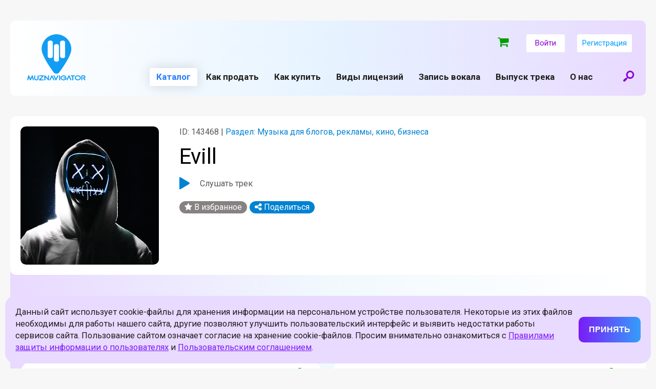

--- FILE ---
content_type: text/html; charset=UTF-8
request_url: https://muznavigator.com/catalog/muzyka-dlya-raznogo/evill_5877/
body_size: 29834
content:
<html>
<head>
    <meta name="viewport" content="width=device-width, initial-scale=1.0">
    <link rel="icon" type="image/png" href="/local/templates/muznav_v3/img/favicon_new.png">



<meta name="yandex-verification" content="9248f4dedd54e5c5" />



                    <meta http-equiv="Content-Type" content="text/html; charset=UTF-8" />
<meta name="robots" content="index, follow" />
<meta name="keywords" content="купить музыку для фильма, веб, web, Evill" />
<meta name="description" content="Купить песню &quot;Evill&quot;на интернет-площадке &quot;МузНавигатор&quot; легально с оформлением договора в соответствии с законодательством." />
<link href="/bitrix/js/ui/design-tokens/dist/ui.design-tokens.css?166897446823393" type="text/css"  rel="stylesheet" />
<link href="/bitrix/js/ui/fonts/opensans/ui.font.opensans.css?16689743042555" type="text/css"  rel="stylesheet" />
<link href="/bitrix/js/main/popup/dist/main.popup.bundle.css?166897446228330" type="text/css"  rel="stylesheet" />
<link href="/bitrix/cache/css/s1/muznav_v3/page_39fbf5564aab434c2dc1d98b8b482524/page_39fbf5564aab434c2dc1d98b8b482524_v1.css?17383044175690" type="text/css"  rel="stylesheet" />
<link href="/bitrix/cache/css/s1/muznav_v3/template_3d4cb80f752a5832c9879bbc0612a16b/template_3d4cb80f752a5832c9879bbc0612a16b_v1.css?174280640432449" type="text/css"  data-template-style="true" rel="stylesheet" />
<script type="text/javascript">if(!window.BX)window.BX={};if(!window.BX.message)window.BX.message=function(mess){if(typeof mess==='object'){for(let i in mess) {BX.message[i]=mess[i];} return true;}};</script>
<script type="text/javascript">(window.BX||top.BX).message({'JS_CORE_LOADING':'Загрузка...','JS_CORE_NO_DATA':'- Нет данных -','JS_CORE_WINDOW_CLOSE':'Закрыть','JS_CORE_WINDOW_EXPAND':'Развернуть','JS_CORE_WINDOW_NARROW':'Свернуть в окно','JS_CORE_WINDOW_SAVE':'Сохранить','JS_CORE_WINDOW_CANCEL':'Отменить','JS_CORE_WINDOW_CONTINUE':'Продолжить','JS_CORE_H':'ч','JS_CORE_M':'м','JS_CORE_S':'с','JSADM_AI_HIDE_EXTRA':'Скрыть лишние','JSADM_AI_ALL_NOTIF':'Показать все','JSADM_AUTH_REQ':'Требуется авторизация!','JS_CORE_WINDOW_AUTH':'Войти','JS_CORE_IMAGE_FULL':'Полный размер'});</script>

<script type="text/javascript" src="/bitrix/js/main/core/core.js?1668974462488224"></script>

<script>BX.setJSList(['/bitrix/js/main/core/core_ajax.js','/bitrix/js/main/core/core_promise.js','/bitrix/js/main/polyfill/promise/js/promise.js','/bitrix/js/main/loadext/loadext.js','/bitrix/js/main/loadext/extension.js','/bitrix/js/main/polyfill/promise/js/promise.js','/bitrix/js/main/polyfill/find/js/find.js','/bitrix/js/main/polyfill/includes/js/includes.js','/bitrix/js/main/polyfill/matches/js/matches.js','/bitrix/js/ui/polyfill/closest/js/closest.js','/bitrix/js/main/polyfill/fill/main.polyfill.fill.js','/bitrix/js/main/polyfill/find/js/find.js','/bitrix/js/main/polyfill/matches/js/matches.js','/bitrix/js/main/polyfill/core/dist/polyfill.bundle.js','/bitrix/js/main/core/core.js','/bitrix/js/main/polyfill/intersectionobserver/js/intersectionobserver.js','/bitrix/js/main/lazyload/dist/lazyload.bundle.js','/bitrix/js/main/polyfill/core/dist/polyfill.bundle.js','/bitrix/js/main/parambag/dist/parambag.bundle.js']);
BX.setCSSList(['/bitrix/js/main/lazyload/dist/lazyload.bundle.css','/bitrix/js/main/parambag/dist/parambag.bundle.css']);</script>
<script type="text/javascript">(window.BX||top.BX).message({'pull_server_enabled':'N','pull_config_timestamp':'0','pull_guest_mode':'N','pull_guest_user_id':'0'});(window.BX||top.BX).message({'PULL_OLD_REVISION':'Для продолжения корректной работы с сайтом необходимо перезагрузить страницу.'});</script>
<script type="text/javascript">(window.BX||top.BX).message({'LANGUAGE_ID':'ru','FORMAT_DATE':'DD.MM.YYYY','FORMAT_DATETIME':'DD.MM.YYYY HH:MI:SS','COOKIE_PREFIX':'BITRIX_SM','SERVER_TZ_OFFSET':'10800','UTF_MODE':'Y','SITE_ID':'s1','SITE_DIR':'/','USER_ID':'','SERVER_TIME':'1768885127','USER_TZ_OFFSET':'0','USER_TZ_AUTO':'Y','bitrix_sessid':'6c73165f0518189c28f75c20c3250952'});</script>


<script type="text/javascript" src="/bitrix/js/pull/protobuf/protobuf.js?1668968989274055"></script>
<script type="text/javascript" src="/bitrix/js/pull/protobuf/model.js?166896898970928"></script>
<script type="text/javascript" src="/bitrix/js/rest/client/rest.client.js?166896905617414"></script>
<script type="text/javascript" src="/bitrix/js/pull/client/pull.client.js?166897428971092"></script>
<script type="text/javascript" src="https://ajax.googleapis.com/ajax/libs/jquery/2.2.4/jquery.min.js"></script>
<script type="text/javascript" src="/bitrix/js/main/popup/dist/main.popup.bundle.js?1668974462115184"></script>
<script type="text/javascript">BX.setCSSList(['/local/templates/muznav_v3/components/bitrix/catalog/catalog_new_v2/style.css','/local/templates/muznav_v3/components/bitrix/catalog.element/.default/style.css','/local/templates/muznav_v3/components/bitrix/catalog.section/catalog_detail_page_v2/style.css','/local/templates/muznav_v3/components/bitrix/menu/main_multilevel/style.css','/local/templates/muznav_v3/components/bitrix/menu/footer_menu_left/style.css','/local/templates/muznav_v3/components/bitrix/menu/footer_menu_right/style.css','/local/templates/muznav_v3/styles.css','/local/templates/muznav_v3/template_styles.css']);</script>
<script type="text/javascript">
					(function () {
						"use strict";

						var counter = function ()
						{
							var cookie = (function (name) {
								var parts = ("; " + document.cookie).split("; " + name + "=");
								if (parts.length == 2) {
									try {return JSON.parse(decodeURIComponent(parts.pop().split(";").shift()));}
									catch (e) {}
								}
							})("BITRIX_CONVERSION_CONTEXT_s1");

							if (cookie && cookie.EXPIRE >= BX.message("SERVER_TIME"))
								return;

							var request = new XMLHttpRequest();
							request.open("POST", "/bitrix/tools/conversion/ajax_counter.php", true);
							request.setRequestHeader("Content-type", "application/x-www-form-urlencoded");
							request.send(
								"SITE_ID="+encodeURIComponent("s1")+
								"&sessid="+encodeURIComponent(BX.bitrix_sessid())+
								"&HTTP_REFERER="+encodeURIComponent(document.referrer)
							);
						};

						if (window.frameRequestStart === true)
							BX.addCustomEvent("onFrameDataReceived", counter);
						else
							BX.ready(counter);
					})();
				</script>
<link href="https://fonts.googleapis.com/css?family=Roboto:400,400i,700,700i&amp;subset=cyrillic" rel="stylesheet">
<link href="/local/templates/muznav_v3/css/style.css?v2.54.1768885126" rel="stylesheet">
<link href="/local/templates/muznav_v3/css/custom.css?v2.17.1768885126" rel="stylesheet">
<link href="/local/templates/muznav_v3/css/style_promopage.css?v2.3" rel="stylesheet">
<meta property="og:title" content="Evill"/>
<meta property="og:type" content="article"/>
<meta property="og:description" content="Эту песню можно купить"/>



<script type="text/javascript" src="/local/templates/muznav_v3/js/jquery.mobile.min.js?169467080125545"></script>
<script type="text/javascript" src="/local/templates/muznav_v3/js/app.js?169467080111853"></script>
<script type="text/javascript" src="/local/templates/muznav_v3/components/bitrix/menu/main_multilevel/script.js?1694670801508"></script>
<script type="text/javascript" src="/local/templates/muznav_v3/components/bitrix/catalog.element/.default/script.js?169467080186087"></script>
<script type="text/javascript">var _ba = _ba || []; _ba.push(["aid", "6f7b81e7ecba21e74277ef0ae350013d"]); _ba.push(["host", "muznavigator.com"]); (function() {var ba = document.createElement("script"); ba.type = "text/javascript"; ba.async = true;ba.src = (document.location.protocol == "https:" ? "https://" : "http://") + "bitrix.info/ba.js";var s = document.getElementsByTagName("script")[0];s.parentNode.insertBefore(ba, s);})();</script>






                
            <title>Купить песню "Evill" с правами на использование - "МузНавигатор"</title>
   

    <meta name="google-site-verification" content="Bs06979RHPXkeU3vrgJDVE-Aw-NzR686GMjdg9VVHXI"/>
    <meta name="yandex-verification" content="9eb36dafc636733f"/>
    <meta property="og:title" content="Купить музыкальный трек легально - Музнавигатор"></meta>
	<meta property="og:image" content="https://muznavigator.com/local/templates/muznav_v3/img/favicon_new.png"></meta>
    <meta property="og:image:width" content="100"/>
    <meta property="og:image:height" content="100"/>
        
    <script src="https://use.fontawesome.com/7849347028.js"></script>

</head>

<body class="js-guest  ">

<div id="pageWrap"  >
        <div id="headerWrap">
        <header>
            <a class="headLogo" href="/"></a>
            <div class="menuIco js-panelOpen"><span></span></div>
            <a class="searchIco js-openModal" href="#modalSearch"></a>
            <div id="topNavWrap">
                 

                <div class="authBlock guest">

                                            
<a href="/cart/" class="header_basket js-mini-cart">
    <i class="fa fa-shopping-cart"></i>
    <div class="basket_badge "> ₽</div>
</a>
                    
                                            <a class="authBtn js-openModal" href="#authentication">Войти</a>
                        <a class="authBtn js-openModal" href="#registration">Регистрация</a>
                                    </div>
                <form class="menuSearchForm" action="/catalog/search/" method="get">
        					<div class="searchBtn"><input type="submit" value=""></div>
        					<div class="searchInput"><input type="text" name="q" placeholder="Введите название трека или его ID"></div>
        				</form>
                                <nav class="siteMenu">
                    
    <ul>

	
	        <li class='current'><span>Каталог</span>
            <ul class="subMenu">
	
	

	
	        <li ><a  href="/catalog/pop/">Поп</a></li>
	
	

	
	        <li ><a  href="/catalog/v-trende/">В тренде</a></li>
	
	

	
	        <li ><a  href="/catalog/bity/">Биты</a></li>
	
	

	
	        <li class='current'><a  href="/catalog/muzyka-dlya-raznogo/">Музыка для блогов, рекламы, кино, бизнеса</a></li>
	
	

	
	        <li ><a  href="/catalog/muzyka-dlya-reklamy-kino-biznesa-ot-leybla-monolit-music/">Музыка для рекламы, кино, бизнеса от лейбла Monolit Music</a></li>
	
	

	
	        <li ><a  href="/catalog/estrada/">Эстрада</a></li>
	
	

	
	        <li ><a  href="/catalog/pesni-dlya-detey/">Песни для детей</a></li>
	
	

	
	        <li ><a  href="/catalog/drugie-yazyki/">Песни на разных языках</a></li>
	
	

			</ul></li>	
	        <li ><a  href="/prodazha-pesen/">Как продать</a></li>
	
	

	
	        <li ><a  href="/kupit-pesnyu/">Как купить</a></li>
	
	

	
	        <li ><a  href="/prices/">Виды лицензий</a></li>
	
	

	
	        <li ><a  href="/studio/">Запись вокала</a></li>
	
	

	
	        <li ><a class="js-go-external-link" href="https://muzuslugi.ru/?utm_url=muznavigator">Выпуск трека</a></li>
	
	

	
	        <li ><a  href="/about/">О нас</a></li>
	
	
            </ul>
                </nav>
            </div>
        </header>
    </div>
    <div id="page">




        
        
        <div class="widthFix">

            <div class="license_info_wrap">
    <div class="licence_info multiple">
    <div class="track_view trackBox" data-id="143468" data-track-id="143468">
        <div class="left">
            <div class="track_icon trackImg">
                <img src="/upload/iblock/42f/42f025604a96f4151029c254576a2684.jpg" />
            </div>

            <div class="track_info">
                <div class="track_chain_info">
                                            <div class="info"><span class="grey-color">ID: 143468 | </span>Раздел: Музыка для блогов, рекламы, кино, бизнеса</div>
                                    </div>
                <div class="track_name">Evill</div>

                <div class="trackBoxDetail" data-id="143468" data-track-id="143468" style="cursor: pointer">
                    <div class="play_pause_detail js-play-pause-detail">
                        <div class="play"></div>
                        <div class="pause"></div>
                    </div>
                    <div class="play_pause_detail_title">
                        <button class="js-play-detail" data-id="143468" data-track-id="143468">Слушать трек</button>
                    </div>
                </div>

                
                
                <div class="icons">
                                            <a title="В избранное" data-id="143468" class="link addFavorite star no-autorizte" href="#"><i class="fa fa-star"></i> В избранное</a>
                    
                    
                    <div class="share link">
                        <i class="fa fa-share-alt" title="Поделиться"></i> Поделиться

                        <div class="tools">
                                                        <div><i class="fa fa-whatsapp fa-fw"></i><a onclick="Share.whatsapp(location.hostname+'','Evill','http://muznavigator.com/local/templates/muznav/img/logo_share.png','Эту песню можно купить')" href="#">WhatsApp</a></div>
                            <div><i class="fa fa-telegram fa-fw"></i><a onclick="Share.telegram(location.hostname+'','Evill','http://muznavigator.com/local/templates/muznav/img/logo_share.png','Эту песню можно купить')" href="#">Telegram</a></div>
                            <div><i class="fa fa-vk fa-fw"></i><a onclick="Share.vkontakte(location.hostname+'/catalog/muzyka-dlya-raznogo/evill_5877/','Evill','http://muznavigator.com/local/templates/muznav/img/logo_share.png','Эту песню можно купить')" href="#">Вконтакте</a></div>
                                                    </div>
                    </div>
                </div>
            </div>
        </div>


    </div>
</div>
    <div class="licence_desc_multiple">

        <div class="header">Выберите лицензию</div>

    
            <div class="itemWrap">
                            <div class="item">
                    <div class="left">
                        <div class="header">
                                                            <a href="/prices/">Лицензия для блогов</a>
                                                    </div>

                                            </div>
                    <div class="right">
                        <div class="price_value">
                                                            <strong>900</strong> ₽
                                                    </div>

                                                                                    <div data-id="143468" data-price="openlicense1" class="to_basket js-add-to-cart">
                                    <i class="fa fa-shopping-cart"></i>
                                </div>
                                                                        </div>
                </div>
                            <div class="item">
                    <div class="left">
                        <div class="header">
                                                            <a href="/prices/">Для видеоуроков и обучений</a>
                                                    </div>

                                            </div>
                    <div class="right">
                        <div class="price_value">
                                                            <strong>900</strong> ₽
                                                    </div>

                                                                                    <div data-id="143468" data-price="openlicense7" class="to_basket js-add-to-cart">
                                    <i class="fa fa-shopping-cart"></i>
                                </div>
                                                                        </div>
                </div>
                            <div class="item">
                    <div class="left">
                        <div class="header">
                                                            <a href="/prices/">Лицензия для рекламы</a>
                                                    </div>

                                            </div>
                    <div class="right">
                        <div class="price_value">
                                                            <strong>3 500</strong> ₽
                                                    </div>

                                                                                    <div data-id="143468" data-price="openlicense2" class="to_basket js-add-to-cart">
                                    <i class="fa fa-shopping-cart"></i>
                                </div>
                                                                        </div>
                </div>
                            <div class="item">
                    <div class="left">
                        <div class="header">
                                                            <a href="/prices/">Кино, театр, игры</a>
                                                    </div>

                                            </div>
                    <div class="right">
                        <div class="price_value">
                                                            <strong>3 500</strong> ₽
                                                    </div>

                                                                                    <div data-id="143468" data-price="openlicense5" class="to_basket js-add-to-cart">
                                    <i class="fa fa-shopping-cart"></i>
                                </div>
                                                                        </div>
                </div>
                            <div class="item">
                    <div class="left">
                        <div class="header">
                                                            <a href="/prices/">Для Корпоративного использования</a>
                                                    </div>

                                            </div>
                    <div class="right">
                        <div class="price_value">
                                                            <strong>3 500</strong> ₽
                                                    </div>

                                                                                    <div data-id="143468" data-price="openlicense8" class="to_basket js-add-to-cart">
                                    <i class="fa fa-shopping-cart"></i>
                                </div>
                                                                        </div>
                </div>
                            <div class="item">
                    <div class="left">
                        <div class="header">
                                                            <a href="/prices/">Исключительная (эксклюзив)</a>
                                                    </div>

                                            </div>
                    <div class="right">
                        <div class="price_value">
                                                            <strong>14 000</strong> ₽
                                                    </div>

                                                                                    <div data-id="143468" data-price="exclusive" class="to_basket js-add-to-cart">
                                    <i class="fa fa-shopping-cart"></i>
                                </div>
                                                                        </div>
                </div>
                    </div>
    
            <a href="/kupit-pesnyu/" class="purpleGradBtn">Как проходит покупка</a>
    
</div>
</div>    
        
        

<div class="subtrack_playlist_header">Ещё от автора <small>ID 13488</small></div>

<div class="catalog_playlist">
    <div class="tracks">
                
            
            <div class="item trackBox" data-section-id="10" data-sort-el-num="" data-sort="122031" data-id="143482" data-track-id="143482">
                <div class="content">
                    <div class="left">

                        <div class="trackImgWrap">
                            <div class="trackImg">
                                <img src="/upload/iblock/a47/a47a4ab579b16ed2e760e9b88f9d74cd.jpg"/>

                                <div class="trackBars">
                                    <div></div>
                                    <div></div>
                                    <div></div>
                                    <div></div>
                                    <div></div>
                                    <div></div>
                                    <div></div>
                                    <div></div>
                                    <div></div>
                                    <div></div>
                                </div>
                            </div>

                            <div class="trackIco">
                                <div class="play"></div>
                                <div class="pause"></div>
                            </div>
                        </div>

                        <div class="track_info">
                            <div class="trackNameWrap">
                                <a class="trackName" href="/catalog/bity/unicorn_7211/">
                                    Unicorn                                </a>
                            </div>

                                                            <div class="info">ID: 143482</div>
                                                                                </div>


                    </div>
                    <div class="right">
                        <div class="actions">
                            <div class="icons">

                                                                    <a title="В избранное" data-id="143482" class="link addFavorite star no-autorizte" href="#"><i class="fa fa-star"></i> В избранное</a>
                                
                                <div class="share link">
                                    <i class="fa fa-share-alt" title="Поделиться"></i> Поделиться

                                    <div class="tools">
                                                                                <div><i class="fa fa-whatsapp fa-fw"></i><a onclick="Share.whatsapp(location.hostname+'/catalog/bity/unicorn_7211/','Unicorn','http://muznavigator.com/local/templates/muznav/img/logo_share.png','Эту песню можно купить')" href="#">WhatsApp</a></div>
                                        <div><i class="fa fa-telegram fa-fw"></i><a onclick="Share.telegram(location.hostname+'/catalog/bity/unicorn_7211/','Unicorn','http://muznavigator.com/local/templates/muznav/img/logo_share.png','Эту песню можно купить')" href="#">Telegram</a></div>
                                        <div><i class="fa fa-vk fa-fw"></i><a onclick="Share.vkontakte(location.hostname+'/catalog/bity/unicorn_7211/','Unicorn','http://muznavigator.com/local/templates/muznav/img/logo_share.png','Эту песню можно купить')" href="#">Вконтакте</a></div>
                                                                            </div>
                                </div>
                            </div>
                        </div>

                        <div class="actions_mobile">
                            <div class="icons">
                                <div class="share link">
                                    <i class="fa fa-share-alt" title="Поделиться"></i>

                                    <div class="tools">
                                                                                <div><i class="fa fa-whatsapp fa-fw"></i><a onclick="Share.whatsapp(location.hostname+'/catalog/bity/unicorn_7211/','Unicorn','http://muznavigator.com/local/templates/muznav/img/logo_share.png','Эту песню можно купить')" href="#">WhatsApp</a></div>
                                        <div><i class="fa fa-telegram fa-fw"></i><a onclick="Share.telegram(location.hostname+'/catalog/bity/unicorn_7211/','Unicorn','http://muznavigator.com/local/templates/muznav/img/logo_share.png','Эту песню можно купить')" href="#">Telegram</a></div>
                                        <div><i class="fa fa-vk fa-fw"></i><a onclick="Share.vkontakte(location.hostname+'/catalog/bity/unicorn_7211/','Unicorn','http://muznavigator.com/local/templates/muznav/img/logo_share.png','Эту песню можно купить')" href="#">Вконтакте</a></div>
                                                                            </div>
                                </div>

                                                                    <a title="В избранное" data-id="143482" class="link addFavorite no-autorizte" href="#"><div class="star"><i class="fa fa-star"></i></div></a>
                                                            </div>
                        </div>

                        <div class="item_price">
                            <span class="price_value"><strong>от 1 800</strong> ₽</span>
                        </div>

                                                    <a class="to_basket" href="/catalog/bity/unicorn_7211/">
                                <i class="fa fa-shopping-cart"></i>
                            </a>
                        
                    </div>
                </div>

            </div>

                    
            
            <div class="item trackBox" data-section-id="10" data-sort-el-num="" data-sort="122033" data-id="143488" data-track-id="143488">
                <div class="content">
                    <div class="left">

                        <div class="trackImgWrap">
                            <div class="trackImg">
                                <img src="/upload/iblock/eac/eac6c0bd8f6aec1bffc6ef241037a962.jpeg"/>

                                <div class="trackBars">
                                    <div></div>
                                    <div></div>
                                    <div></div>
                                    <div></div>
                                    <div></div>
                                    <div></div>
                                    <div></div>
                                    <div></div>
                                    <div></div>
                                    <div></div>
                                </div>
                            </div>

                            <div class="trackIco">
                                <div class="play"></div>
                                <div class="pause"></div>
                            </div>
                        </div>

                        <div class="track_info">
                            <div class="trackNameWrap">
                                <a class="trackName" href="/catalog/bity/hurricane_4889/">
                                    Hurricane                                </a>
                            </div>

                                                            <div class="info">ID: 143488</div>
                                                                                </div>


                    </div>
                    <div class="right">
                        <div class="actions">
                            <div class="icons">

                                                                    <a title="В избранное" data-id="143488" class="link addFavorite star no-autorizte" href="#"><i class="fa fa-star"></i> В избранное</a>
                                
                                <div class="share link">
                                    <i class="fa fa-share-alt" title="Поделиться"></i> Поделиться

                                    <div class="tools">
                                                                                <div><i class="fa fa-whatsapp fa-fw"></i><a onclick="Share.whatsapp(location.hostname+'/catalog/bity/hurricane_4889/','Hurricane','http://muznavigator.com/local/templates/muznav/img/logo_share.png','Эту песню можно купить')" href="#">WhatsApp</a></div>
                                        <div><i class="fa fa-telegram fa-fw"></i><a onclick="Share.telegram(location.hostname+'/catalog/bity/hurricane_4889/','Hurricane','http://muznavigator.com/local/templates/muznav/img/logo_share.png','Эту песню можно купить')" href="#">Telegram</a></div>
                                        <div><i class="fa fa-vk fa-fw"></i><a onclick="Share.vkontakte(location.hostname+'/catalog/bity/hurricane_4889/','Hurricane','http://muznavigator.com/local/templates/muznav/img/logo_share.png','Эту песню можно купить')" href="#">Вконтакте</a></div>
                                                                            </div>
                                </div>
                            </div>
                        </div>

                        <div class="actions_mobile">
                            <div class="icons">
                                <div class="share link">
                                    <i class="fa fa-share-alt" title="Поделиться"></i>

                                    <div class="tools">
                                                                                <div><i class="fa fa-whatsapp fa-fw"></i><a onclick="Share.whatsapp(location.hostname+'/catalog/bity/hurricane_4889/','Hurricane','http://muznavigator.com/local/templates/muznav/img/logo_share.png','Эту песню можно купить')" href="#">WhatsApp</a></div>
                                        <div><i class="fa fa-telegram fa-fw"></i><a onclick="Share.telegram(location.hostname+'/catalog/bity/hurricane_4889/','Hurricane','http://muznavigator.com/local/templates/muznav/img/logo_share.png','Эту песню можно купить')" href="#">Telegram</a></div>
                                        <div><i class="fa fa-vk fa-fw"></i><a onclick="Share.vkontakte(location.hostname+'/catalog/bity/hurricane_4889/','Hurricane','http://muznavigator.com/local/templates/muznav/img/logo_share.png','Эту песню можно купить')" href="#">Вконтакте</a></div>
                                                                            </div>
                                </div>

                                                                    <a title="В избранное" data-id="143488" class="link addFavorite no-autorizte" href="#"><div class="star"><i class="fa fa-star"></i></div></a>
                                                            </div>
                        </div>

                        <div class="item_price">
                            <span class="price_value"><strong>от 1 800</strong> ₽</span>
                        </div>

                                                    <a class="to_basket" href="/catalog/bity/hurricane_4889/">
                                <i class="fa fa-shopping-cart"></i>
                            </a>
                        
                    </div>
                </div>

            </div>

                    
            
            <div class="item trackBox" data-section-id="10" data-sort-el-num="" data-sort="122041" data-id="143528" data-track-id="143528">
                <div class="content">
                    <div class="left">

                        <div class="trackImgWrap">
                            <div class="trackImg">
                                <img src="/upload/iblock/eac/eac6c0bd8f6aec1bffc6ef241037a962.jpeg"/>

                                <div class="trackBars">
                                    <div></div>
                                    <div></div>
                                    <div></div>
                                    <div></div>
                                    <div></div>
                                    <div></div>
                                    <div></div>
                                    <div></div>
                                    <div></div>
                                    <div></div>
                                </div>
                            </div>

                            <div class="trackIco">
                                <div class="play"></div>
                                <div class="pause"></div>
                            </div>
                        </div>

                        <div class="track_info">
                            <div class="trackNameWrap">
                                <a class="trackName" href="/catalog/bity/bird_5641/">
                                    Bird                                </a>
                            </div>

                                                            <div class="info">ID: 143528</div>
                                                                                </div>


                    </div>
                    <div class="right">
                        <div class="actions">
                            <div class="icons">

                                                                    <a title="В избранное" data-id="143528" class="link addFavorite star no-autorizte" href="#"><i class="fa fa-star"></i> В избранное</a>
                                
                                <div class="share link">
                                    <i class="fa fa-share-alt" title="Поделиться"></i> Поделиться

                                    <div class="tools">
                                                                                <div><i class="fa fa-whatsapp fa-fw"></i><a onclick="Share.whatsapp(location.hostname+'/catalog/bity/bird_5641/','Bird','http://muznavigator.com/local/templates/muznav/img/logo_share.png','Эту песню можно купить')" href="#">WhatsApp</a></div>
                                        <div><i class="fa fa-telegram fa-fw"></i><a onclick="Share.telegram(location.hostname+'/catalog/bity/bird_5641/','Bird','http://muznavigator.com/local/templates/muznav/img/logo_share.png','Эту песню можно купить')" href="#">Telegram</a></div>
                                        <div><i class="fa fa-vk fa-fw"></i><a onclick="Share.vkontakte(location.hostname+'/catalog/bity/bird_5641/','Bird','http://muznavigator.com/local/templates/muznav/img/logo_share.png','Эту песню можно купить')" href="#">Вконтакте</a></div>
                                                                            </div>
                                </div>
                            </div>
                        </div>

                        <div class="actions_mobile">
                            <div class="icons">
                                <div class="share link">
                                    <i class="fa fa-share-alt" title="Поделиться"></i>

                                    <div class="tools">
                                                                                <div><i class="fa fa-whatsapp fa-fw"></i><a onclick="Share.whatsapp(location.hostname+'/catalog/bity/bird_5641/','Bird','http://muznavigator.com/local/templates/muznav/img/logo_share.png','Эту песню можно купить')" href="#">WhatsApp</a></div>
                                        <div><i class="fa fa-telegram fa-fw"></i><a onclick="Share.telegram(location.hostname+'/catalog/bity/bird_5641/','Bird','http://muznavigator.com/local/templates/muznav/img/logo_share.png','Эту песню можно купить')" href="#">Telegram</a></div>
                                        <div><i class="fa fa-vk fa-fw"></i><a onclick="Share.vkontakte(location.hostname+'/catalog/bity/bird_5641/','Bird','http://muznavigator.com/local/templates/muznav/img/logo_share.png','Эту песню можно купить')" href="#">Вконтакте</a></div>
                                                                            </div>
                                </div>

                                                                    <a title="В избранное" data-id="143528" class="link addFavorite no-autorizte" href="#"><div class="star"><i class="fa fa-star"></i></div></a>
                                                            </div>
                        </div>

                        <div class="item_price">
                            <span class="price_value"><strong>от 1 800</strong> ₽</span>
                        </div>

                                                    <a class="to_basket" href="/catalog/bity/bird_5641/">
                                <i class="fa fa-shopping-cart"></i>
                            </a>
                        
                    </div>
                </div>

            </div>

                    
            
            <div class="item trackBox" data-section-id="10" data-sort-el-num="" data-sort="122042" data-id="143529" data-track-id="143529">
                <div class="content">
                    <div class="left">

                        <div class="trackImgWrap">
                            <div class="trackImg">
                                <img src="/upload/iblock/291/2910465a69af4a0430a760daf1b92c86.jpg"/>

                                <div class="trackBars">
                                    <div></div>
                                    <div></div>
                                    <div></div>
                                    <div></div>
                                    <div></div>
                                    <div></div>
                                    <div></div>
                                    <div></div>
                                    <div></div>
                                    <div></div>
                                </div>
                            </div>

                            <div class="trackIco">
                                <div class="play"></div>
                                <div class="pause"></div>
                            </div>
                        </div>

                        <div class="track_info">
                            <div class="trackNameWrap">
                                <a class="trackName" href="/catalog/bity/night_trip_1054/">
                                    Night Trip                                </a>
                            </div>

                                                            <div class="info">ID: 143529</div>
                                                                                </div>


                    </div>
                    <div class="right">
                        <div class="actions">
                            <div class="icons">

                                                                    <a title="В избранное" data-id="143529" class="link addFavorite star no-autorizte" href="#"><i class="fa fa-star"></i> В избранное</a>
                                
                                <div class="share link">
                                    <i class="fa fa-share-alt" title="Поделиться"></i> Поделиться

                                    <div class="tools">
                                                                                <div><i class="fa fa-whatsapp fa-fw"></i><a onclick="Share.whatsapp(location.hostname+'/catalog/bity/night_trip_1054/','Night Trip','http://muznavigator.com/local/templates/muznav/img/logo_share.png','Эту песню можно купить')" href="#">WhatsApp</a></div>
                                        <div><i class="fa fa-telegram fa-fw"></i><a onclick="Share.telegram(location.hostname+'/catalog/bity/night_trip_1054/','Night Trip','http://muznavigator.com/local/templates/muznav/img/logo_share.png','Эту песню можно купить')" href="#">Telegram</a></div>
                                        <div><i class="fa fa-vk fa-fw"></i><a onclick="Share.vkontakte(location.hostname+'/catalog/bity/night_trip_1054/','Night Trip','http://muznavigator.com/local/templates/muznav/img/logo_share.png','Эту песню можно купить')" href="#">Вконтакте</a></div>
                                                                            </div>
                                </div>
                            </div>
                        </div>

                        <div class="actions_mobile">
                            <div class="icons">
                                <div class="share link">
                                    <i class="fa fa-share-alt" title="Поделиться"></i>

                                    <div class="tools">
                                                                                <div><i class="fa fa-whatsapp fa-fw"></i><a onclick="Share.whatsapp(location.hostname+'/catalog/bity/night_trip_1054/','Night Trip','http://muznavigator.com/local/templates/muznav/img/logo_share.png','Эту песню можно купить')" href="#">WhatsApp</a></div>
                                        <div><i class="fa fa-telegram fa-fw"></i><a onclick="Share.telegram(location.hostname+'/catalog/bity/night_trip_1054/','Night Trip','http://muznavigator.com/local/templates/muznav/img/logo_share.png','Эту песню можно купить')" href="#">Telegram</a></div>
                                        <div><i class="fa fa-vk fa-fw"></i><a onclick="Share.vkontakte(location.hostname+'/catalog/bity/night_trip_1054/','Night Trip','http://muznavigator.com/local/templates/muznav/img/logo_share.png','Эту песню можно купить')" href="#">Вконтакте</a></div>
                                                                            </div>
                                </div>

                                                                    <a title="В избранное" data-id="143529" class="link addFavorite no-autorizte" href="#"><div class="star"><i class="fa fa-star"></i></div></a>
                                                            </div>
                        </div>

                        <div class="item_price">
                            <span class="price_value"><strong>от 1 800</strong> ₽</span>
                        </div>

                                                    <a class="to_basket" href="/catalog/bity/night_trip_1054/">
                                <i class="fa fa-shopping-cart"></i>
                            </a>
                        
                    </div>
                </div>

            </div>

                    
            
            <div class="item trackBox" data-section-id="10" data-sort-el-num="" data-sort="122043" data-id="143530" data-track-id="143530">
                <div class="content">
                    <div class="left">

                        <div class="trackImgWrap">
                            <div class="trackImg">
                                <img src="/upload/iblock/8ee/8ee0135a8de4fc4566fd66927e296ae7.jpeg"/>

                                <div class="trackBars">
                                    <div></div>
                                    <div></div>
                                    <div></div>
                                    <div></div>
                                    <div></div>
                                    <div></div>
                                    <div></div>
                                    <div></div>
                                    <div></div>
                                    <div></div>
                                </div>
                            </div>

                            <div class="trackIco">
                                <div class="play"></div>
                                <div class="pause"></div>
                            </div>
                        </div>

                        <div class="track_info">
                            <div class="trackNameWrap">
                                <a class="trackName" href="/catalog/bity/endorphin_4886/">
                                    Endorphin                                </a>
                            </div>

                                                            <div class="info">ID: 143530</div>
                                                                                </div>


                    </div>
                    <div class="right">
                        <div class="actions">
                            <div class="icons">

                                                                    <a title="В избранное" data-id="143530" class="link addFavorite star no-autorizte" href="#"><i class="fa fa-star"></i> В избранное</a>
                                
                                <div class="share link">
                                    <i class="fa fa-share-alt" title="Поделиться"></i> Поделиться

                                    <div class="tools">
                                                                                <div><i class="fa fa-whatsapp fa-fw"></i><a onclick="Share.whatsapp(location.hostname+'/catalog/bity/endorphin_4886/','Endorphin','http://muznavigator.com/local/templates/muznav/img/logo_share.png','Эту песню можно купить')" href="#">WhatsApp</a></div>
                                        <div><i class="fa fa-telegram fa-fw"></i><a onclick="Share.telegram(location.hostname+'/catalog/bity/endorphin_4886/','Endorphin','http://muznavigator.com/local/templates/muznav/img/logo_share.png','Эту песню можно купить')" href="#">Telegram</a></div>
                                        <div><i class="fa fa-vk fa-fw"></i><a onclick="Share.vkontakte(location.hostname+'/catalog/bity/endorphin_4886/','Endorphin','http://muznavigator.com/local/templates/muznav/img/logo_share.png','Эту песню можно купить')" href="#">Вконтакте</a></div>
                                                                            </div>
                                </div>
                            </div>
                        </div>

                        <div class="actions_mobile">
                            <div class="icons">
                                <div class="share link">
                                    <i class="fa fa-share-alt" title="Поделиться"></i>

                                    <div class="tools">
                                                                                <div><i class="fa fa-whatsapp fa-fw"></i><a onclick="Share.whatsapp(location.hostname+'/catalog/bity/endorphin_4886/','Endorphin','http://muznavigator.com/local/templates/muznav/img/logo_share.png','Эту песню можно купить')" href="#">WhatsApp</a></div>
                                        <div><i class="fa fa-telegram fa-fw"></i><a onclick="Share.telegram(location.hostname+'/catalog/bity/endorphin_4886/','Endorphin','http://muznavigator.com/local/templates/muznav/img/logo_share.png','Эту песню можно купить')" href="#">Telegram</a></div>
                                        <div><i class="fa fa-vk fa-fw"></i><a onclick="Share.vkontakte(location.hostname+'/catalog/bity/endorphin_4886/','Endorphin','http://muznavigator.com/local/templates/muznav/img/logo_share.png','Эту песню можно купить')" href="#">Вконтакте</a></div>
                                                                            </div>
                                </div>

                                                                    <a title="В избранное" data-id="143530" class="link addFavorite no-autorizte" href="#"><div class="star"><i class="fa fa-star"></i></div></a>
                                                            </div>
                        </div>

                        <div class="item_price">
                            <span class="price_value"><strong>от 1 800</strong> ₽</span>
                        </div>

                                                    <a class="to_basket" href="/catalog/bity/endorphin_4886/">
                                <i class="fa fa-shopping-cart"></i>
                            </a>
                        
                    </div>
                </div>

            </div>

                    
            
            <div class="item trackBox" data-section-id="3" data-sort-el-num="" data-sort="122303" data-id="102695" data-track-id="102695">
                <div class="content">
                    <div class="left">

                        <div class="trackImgWrap">
                            <div class="trackImg">
                                <img src="/upload/iblock/9a6/9a649bc6bd90fcc2d203f1ce1dffd34e.jpeg"/>

                                <div class="trackBars">
                                    <div></div>
                                    <div></div>
                                    <div></div>
                                    <div></div>
                                    <div></div>
                                    <div></div>
                                    <div></div>
                                    <div></div>
                                    <div></div>
                                    <div></div>
                                </div>
                            </div>

                            <div class="trackIco">
                                <div class="play"></div>
                                <div class="pause"></div>
                            </div>
                        </div>

                        <div class="track_info">
                            <div class="trackNameWrap">
                                <a class="trackName" href="/catalog/v-trende/devushka_v_krasnom_2779/">
                                    Девушкa в крaсном                                </a>
                            </div>

                                                            <div class="info">ID: 102695</div>
                                                                                </div>


                    </div>
                    <div class="right">
                        <div class="actions">
                            <div class="icons">

                                                                    <a title="В избранное" data-id="102695" class="link addFavorite star no-autorizte" href="#"><i class="fa fa-star"></i> В избранное</a>
                                
                                <div class="share link">
                                    <i class="fa fa-share-alt" title="Поделиться"></i> Поделиться

                                    <div class="tools">
                                                                                <div><i class="fa fa-whatsapp fa-fw"></i><a onclick="Share.whatsapp(location.hostname+'/catalog/v-trende/devushka_v_krasnom_2779/','Девушкa в крaсном','http://muznavigator.com/local/templates/muznav/img/logo_share.png','Эту песню можно купить')" href="#">WhatsApp</a></div>
                                        <div><i class="fa fa-telegram fa-fw"></i><a onclick="Share.telegram(location.hostname+'/catalog/v-trende/devushka_v_krasnom_2779/','Девушкa в крaсном','http://muznavigator.com/local/templates/muznav/img/logo_share.png','Эту песню можно купить')" href="#">Telegram</a></div>
                                        <div><i class="fa fa-vk fa-fw"></i><a onclick="Share.vkontakte(location.hostname+'/catalog/v-trende/devushka_v_krasnom_2779/','Девушкa в крaсном','http://muznavigator.com/local/templates/muznav/img/logo_share.png','Эту песню можно купить')" href="#">Вконтакте</a></div>
                                                                            </div>
                                </div>
                            </div>
                        </div>

                        <div class="actions_mobile">
                            <div class="icons">
                                <div class="share link">
                                    <i class="fa fa-share-alt" title="Поделиться"></i>

                                    <div class="tools">
                                                                                <div><i class="fa fa-whatsapp fa-fw"></i><a onclick="Share.whatsapp(location.hostname+'/catalog/v-trende/devushka_v_krasnom_2779/','Девушкa в крaсном','http://muznavigator.com/local/templates/muznav/img/logo_share.png','Эту песню можно купить')" href="#">WhatsApp</a></div>
                                        <div><i class="fa fa-telegram fa-fw"></i><a onclick="Share.telegram(location.hostname+'/catalog/v-trende/devushka_v_krasnom_2779/','Девушкa в крaсном','http://muznavigator.com/local/templates/muznav/img/logo_share.png','Эту песню можно купить')" href="#">Telegram</a></div>
                                        <div><i class="fa fa-vk fa-fw"></i><a onclick="Share.vkontakte(location.hostname+'/catalog/v-trende/devushka_v_krasnom_2779/','Девушкa в крaсном','http://muznavigator.com/local/templates/muznav/img/logo_share.png','Эту песню можно купить')" href="#">Вконтакте</a></div>
                                                                            </div>
                                </div>

                                                                    <a title="В избранное" data-id="102695" class="link addFavorite no-autorizte" href="#"><div class="star"><i class="fa fa-star"></i></div></a>
                                                            </div>
                        </div>

                        <div class="item_price">
                            <span class="price_value"><strong>65 000</strong> ₽</span>
                        </div>

                                                    <a class="to_basket" href="/catalog/v-trende/devushka_v_krasnom_2779/">
                                <i class="fa fa-shopping-cart"></i>
                            </a>
                        
                    </div>
                </div>

            </div>

                    
            
            <div class="item trackBox" data-section-id="2" data-sort-el-num="" data-sort="122548" data-id="102693" data-track-id="102693">
                <div class="content">
                    <div class="left">

                        <div class="trackImgWrap">
                            <div class="trackImg">
                                <img src="/upload/iblock/5a5/5a59ad23bf4f0c095d5e43dfcbc8532d.jpg"/>

                                <div class="trackBars">
                                    <div></div>
                                    <div></div>
                                    <div></div>
                                    <div></div>
                                    <div></div>
                                    <div></div>
                                    <div></div>
                                    <div></div>
                                    <div></div>
                                    <div></div>
                                </div>
                            </div>

                            <div class="trackIco">
                                <div class="play"></div>
                                <div class="pause"></div>
                            </div>
                        </div>

                        <div class="track_info">
                            <div class="trackNameWrap">
                                <a class="trackName" href="/catalog/pop/etot_vkus_pomady_4426/">
                                    Этот вкус помaды                                </a>
                            </div>

                                                            <div class="info">ID: 102693</div>
                                                                                </div>


                    </div>
                    <div class="right">
                        <div class="actions">
                            <div class="icons">

                                                                    <a title="В избранное" data-id="102693" class="link addFavorite star no-autorizte" href="#"><i class="fa fa-star"></i> В избранное</a>
                                
                                <div class="share link">
                                    <i class="fa fa-share-alt" title="Поделиться"></i> Поделиться

                                    <div class="tools">
                                                                                <div><i class="fa fa-whatsapp fa-fw"></i><a onclick="Share.whatsapp(location.hostname+'/catalog/pop/etot_vkus_pomady_4426/','Этот вкус помaды','http://muznavigator.com/local/templates/muznav/img/logo_share.png','Эту песню можно купить')" href="#">WhatsApp</a></div>
                                        <div><i class="fa fa-telegram fa-fw"></i><a onclick="Share.telegram(location.hostname+'/catalog/pop/etot_vkus_pomady_4426/','Этот вкус помaды','http://muznavigator.com/local/templates/muznav/img/logo_share.png','Эту песню можно купить')" href="#">Telegram</a></div>
                                        <div><i class="fa fa-vk fa-fw"></i><a onclick="Share.vkontakte(location.hostname+'/catalog/pop/etot_vkus_pomady_4426/','Этот вкус помaды','http://muznavigator.com/local/templates/muznav/img/logo_share.png','Эту песню можно купить')" href="#">Вконтакте</a></div>
                                                                            </div>
                                </div>
                            </div>
                        </div>

                        <div class="actions_mobile">
                            <div class="icons">
                                <div class="share link">
                                    <i class="fa fa-share-alt" title="Поделиться"></i>

                                    <div class="tools">
                                                                                <div><i class="fa fa-whatsapp fa-fw"></i><a onclick="Share.whatsapp(location.hostname+'/catalog/pop/etot_vkus_pomady_4426/','Этот вкус помaды','http://muznavigator.com/local/templates/muznav/img/logo_share.png','Эту песню можно купить')" href="#">WhatsApp</a></div>
                                        <div><i class="fa fa-telegram fa-fw"></i><a onclick="Share.telegram(location.hostname+'/catalog/pop/etot_vkus_pomady_4426/','Этот вкус помaды','http://muznavigator.com/local/templates/muznav/img/logo_share.png','Эту песню можно купить')" href="#">Telegram</a></div>
                                        <div><i class="fa fa-vk fa-fw"></i><a onclick="Share.vkontakte(location.hostname+'/catalog/pop/etot_vkus_pomady_4426/','Этот вкус помaды','http://muznavigator.com/local/templates/muznav/img/logo_share.png','Эту песню можно купить')" href="#">Вконтакте</a></div>
                                                                            </div>
                                </div>

                                                                    <a title="В избранное" data-id="102693" class="link addFavorite no-autorizte" href="#"><div class="star"><i class="fa fa-star"></i></div></a>
                                                            </div>
                        </div>

                        <div class="item_price">
                            <span class="price_value"><strong>65 000</strong> ₽</span>
                        </div>

                                                    <a class="to_basket" href="/catalog/pop/etot_vkus_pomady_4426/">
                                <i class="fa fa-shopping-cart"></i>
                            </a>
                        
                    </div>
                </div>

            </div>

                    
            
            <div class="item trackBox" data-section-id="10" data-sort-el-num="" data-sort="122596" data-id="145113" data-track-id="145113">
                <div class="content">
                    <div class="left">

                        <div class="trackImgWrap">
                            <div class="trackImg">
                                <img src="/upload/iblock/972/972c37317ae27da0dce0fb13457e4be0.jpeg"/>

                                <div class="trackBars">
                                    <div></div>
                                    <div></div>
                                    <div></div>
                                    <div></div>
                                    <div></div>
                                    <div></div>
                                    <div></div>
                                    <div></div>
                                    <div></div>
                                    <div></div>
                                </div>
                            </div>

                            <div class="trackIco">
                                <div class="play"></div>
                                <div class="pause"></div>
                            </div>
                        </div>

                        <div class="track_info">
                            <div class="trackNameWrap">
                                <a class="trackName" href="/catalog/bity/summer_trip_6437/">
                                    Summer trip                                </a>
                            </div>

                                                            <div class="info">ID: 145113</div>
                                                                                </div>


                    </div>
                    <div class="right">
                        <div class="actions">
                            <div class="icons">

                                                                    <a title="В избранное" data-id="145113" class="link addFavorite star no-autorizte" href="#"><i class="fa fa-star"></i> В избранное</a>
                                
                                <div class="share link">
                                    <i class="fa fa-share-alt" title="Поделиться"></i> Поделиться

                                    <div class="tools">
                                                                                <div><i class="fa fa-whatsapp fa-fw"></i><a onclick="Share.whatsapp(location.hostname+'/catalog/bity/summer_trip_6437/','Summer trip','http://muznavigator.com/local/templates/muznav/img/logo_share.png','Эту песню можно купить')" href="#">WhatsApp</a></div>
                                        <div><i class="fa fa-telegram fa-fw"></i><a onclick="Share.telegram(location.hostname+'/catalog/bity/summer_trip_6437/','Summer trip','http://muznavigator.com/local/templates/muznav/img/logo_share.png','Эту песню можно купить')" href="#">Telegram</a></div>
                                        <div><i class="fa fa-vk fa-fw"></i><a onclick="Share.vkontakte(location.hostname+'/catalog/bity/summer_trip_6437/','Summer trip','http://muznavigator.com/local/templates/muznav/img/logo_share.png','Эту песню можно купить')" href="#">Вконтакте</a></div>
                                                                            </div>
                                </div>
                            </div>
                        </div>

                        <div class="actions_mobile">
                            <div class="icons">
                                <div class="share link">
                                    <i class="fa fa-share-alt" title="Поделиться"></i>

                                    <div class="tools">
                                                                                <div><i class="fa fa-whatsapp fa-fw"></i><a onclick="Share.whatsapp(location.hostname+'/catalog/bity/summer_trip_6437/','Summer trip','http://muznavigator.com/local/templates/muznav/img/logo_share.png','Эту песню можно купить')" href="#">WhatsApp</a></div>
                                        <div><i class="fa fa-telegram fa-fw"></i><a onclick="Share.telegram(location.hostname+'/catalog/bity/summer_trip_6437/','Summer trip','http://muznavigator.com/local/templates/muznav/img/logo_share.png','Эту песню можно купить')" href="#">Telegram</a></div>
                                        <div><i class="fa fa-vk fa-fw"></i><a onclick="Share.vkontakte(location.hostname+'/catalog/bity/summer_trip_6437/','Summer trip','http://muznavigator.com/local/templates/muznav/img/logo_share.png','Эту песню можно купить')" href="#">Вконтакте</a></div>
                                                                            </div>
                                </div>

                                                                    <a title="В избранное" data-id="145113" class="link addFavorite no-autorizte" href="#"><div class="star"><i class="fa fa-star"></i></div></a>
                                                            </div>
                        </div>

                        <div class="item_price">
                            <span class="price_value"><strong>от 1 800</strong> ₽</span>
                        </div>

                                                    <a class="to_basket" href="/catalog/bity/summer_trip_6437/">
                                <i class="fa fa-shopping-cart"></i>
                            </a>
                        
                    </div>
                </div>

            </div>

                    
            
            <div class="item trackBox" data-section-id="3" data-sort-el-num="" data-sort="122956" data-id="146465" data-track-id="146465">
                <div class="content">
                    <div class="left">

                        <div class="trackImgWrap">
                            <div class="trackImg">
                                <img src="/upload/iblock/9c1/9c13635484306046223cfce1d168cb39.jpeg"/>

                                <div class="trackBars">
                                    <div></div>
                                    <div></div>
                                    <div></div>
                                    <div></div>
                                    <div></div>
                                    <div></div>
                                    <div></div>
                                    <div></div>
                                    <div></div>
                                    <div></div>
                                </div>
                            </div>

                            <div class="trackIco">
                                <div class="play"></div>
                                <div class="pause"></div>
                            </div>
                        </div>

                        <div class="track_info">
                            <div class="trackNameWrap">
                                <a class="trackName" href="/catalog/v-trende/leto_v_pepel_8021/">
                                    Лето в пепел                                </a>
                            </div>

                                                            <div class="info">ID: 146465</div>
                                                                                </div>


                    </div>
                    <div class="right">
                        <div class="actions">
                            <div class="icons">

                                                                    <a title="В избранное" data-id="146465" class="link addFavorite star no-autorizte" href="#"><i class="fa fa-star"></i> В избранное</a>
                                
                                <div class="share link">
                                    <i class="fa fa-share-alt" title="Поделиться"></i> Поделиться

                                    <div class="tools">
                                                                                <div><i class="fa fa-whatsapp fa-fw"></i><a onclick="Share.whatsapp(location.hostname+'/catalog/v-trende/leto_v_pepel_8021/','Лето в пепел','http://muznavigator.com/local/templates/muznav/img/logo_share.png','Эту песню можно купить')" href="#">WhatsApp</a></div>
                                        <div><i class="fa fa-telegram fa-fw"></i><a onclick="Share.telegram(location.hostname+'/catalog/v-trende/leto_v_pepel_8021/','Лето в пепел','http://muznavigator.com/local/templates/muznav/img/logo_share.png','Эту песню можно купить')" href="#">Telegram</a></div>
                                        <div><i class="fa fa-vk fa-fw"></i><a onclick="Share.vkontakte(location.hostname+'/catalog/v-trende/leto_v_pepel_8021/','Лето в пепел','http://muznavigator.com/local/templates/muznav/img/logo_share.png','Эту песню можно купить')" href="#">Вконтакте</a></div>
                                                                            </div>
                                </div>
                            </div>
                        </div>

                        <div class="actions_mobile">
                            <div class="icons">
                                <div class="share link">
                                    <i class="fa fa-share-alt" title="Поделиться"></i>

                                    <div class="tools">
                                                                                <div><i class="fa fa-whatsapp fa-fw"></i><a onclick="Share.whatsapp(location.hostname+'/catalog/v-trende/leto_v_pepel_8021/','Лето в пепел','http://muznavigator.com/local/templates/muznav/img/logo_share.png','Эту песню можно купить')" href="#">WhatsApp</a></div>
                                        <div><i class="fa fa-telegram fa-fw"></i><a onclick="Share.telegram(location.hostname+'/catalog/v-trende/leto_v_pepel_8021/','Лето в пепел','http://muznavigator.com/local/templates/muznav/img/logo_share.png','Эту песню можно купить')" href="#">Telegram</a></div>
                                        <div><i class="fa fa-vk fa-fw"></i><a onclick="Share.vkontakte(location.hostname+'/catalog/v-trende/leto_v_pepel_8021/','Лето в пепел','http://muznavigator.com/local/templates/muznav/img/logo_share.png','Эту песню можно купить')" href="#">Вконтакте</a></div>
                                                                            </div>
                                </div>

                                                                    <a title="В избранное" data-id="146465" class="link addFavorite no-autorizte" href="#"><div class="star"><i class="fa fa-star"></i></div></a>
                                                            </div>
                        </div>

                        <div class="item_price">
                            <span class="price_value"><strong>65 000</strong> ₽</span>
                        </div>

                                                    <a class="to_basket" href="/catalog/v-trende/leto_v_pepel_8021/">
                                <i class="fa fa-shopping-cart"></i>
                            </a>
                        
                    </div>
                </div>

            </div>

                    
            
            <div class="item trackBox" data-section-id="2" data-sort-el-num="" data-sort="127013" data-id="171449" data-track-id="171449">
                <div class="content">
                    <div class="left">

                        <div class="trackImgWrap">
                            <div class="trackImg">
                                <img src="/upload/iblock/eac/eac6c0bd8f6aec1bffc6ef241037a962.jpeg"/>

                                <div class="trackBars">
                                    <div></div>
                                    <div></div>
                                    <div></div>
                                    <div></div>
                                    <div></div>
                                    <div></div>
                                    <div></div>
                                    <div></div>
                                    <div></div>
                                    <div></div>
                                </div>
                            </div>

                            <div class="trackIco">
                                <div class="play"></div>
                                <div class="pause"></div>
                            </div>
                        </div>

                        <div class="track_info">
                            <div class="trackNameWrap">
                                <a class="trackName" href="/catalog/pop/tanczy_pod_moim_domom_2457/">
                                    Танцы под моим домом                                </a>
                            </div>

                                                            <div class="info">ID: 171449</div>
                                                                                </div>


                    </div>
                    <div class="right">
                        <div class="actions">
                            <div class="icons">

                                                                    <a title="В избранное" data-id="171449" class="link addFavorite star no-autorizte" href="#"><i class="fa fa-star"></i> В избранное</a>
                                
                                <div class="share link">
                                    <i class="fa fa-share-alt" title="Поделиться"></i> Поделиться

                                    <div class="tools">
                                                                                <div><i class="fa fa-whatsapp fa-fw"></i><a onclick="Share.whatsapp(location.hostname+'/catalog/pop/tanczy_pod_moim_domom_2457/','Танцы под моим домом','http://muznavigator.com/local/templates/muznav/img/logo_share.png','Эту песню можно купить')" href="#">WhatsApp</a></div>
                                        <div><i class="fa fa-telegram fa-fw"></i><a onclick="Share.telegram(location.hostname+'/catalog/pop/tanczy_pod_moim_domom_2457/','Танцы под моим домом','http://muznavigator.com/local/templates/muznav/img/logo_share.png','Эту песню можно купить')" href="#">Telegram</a></div>
                                        <div><i class="fa fa-vk fa-fw"></i><a onclick="Share.vkontakte(location.hostname+'/catalog/pop/tanczy_pod_moim_domom_2457/','Танцы под моим домом','http://muznavigator.com/local/templates/muznav/img/logo_share.png','Эту песню можно купить')" href="#">Вконтакте</a></div>
                                                                            </div>
                                </div>
                            </div>
                        </div>

                        <div class="actions_mobile">
                            <div class="icons">
                                <div class="share link">
                                    <i class="fa fa-share-alt" title="Поделиться"></i>

                                    <div class="tools">
                                                                                <div><i class="fa fa-whatsapp fa-fw"></i><a onclick="Share.whatsapp(location.hostname+'/catalog/pop/tanczy_pod_moim_domom_2457/','Танцы под моим домом','http://muznavigator.com/local/templates/muznav/img/logo_share.png','Эту песню можно купить')" href="#">WhatsApp</a></div>
                                        <div><i class="fa fa-telegram fa-fw"></i><a onclick="Share.telegram(location.hostname+'/catalog/pop/tanczy_pod_moim_domom_2457/','Танцы под моим домом','http://muznavigator.com/local/templates/muznav/img/logo_share.png','Эту песню можно купить')" href="#">Telegram</a></div>
                                        <div><i class="fa fa-vk fa-fw"></i><a onclick="Share.vkontakte(location.hostname+'/catalog/pop/tanczy_pod_moim_domom_2457/','Танцы под моим домом','http://muznavigator.com/local/templates/muznav/img/logo_share.png','Эту песню можно купить')" href="#">Вконтакте</a></div>
                                                                            </div>
                                </div>

                                                                    <a title="В избранное" data-id="171449" class="link addFavorite no-autorizte" href="#"><div class="star"><i class="fa fa-star"></i></div></a>
                                                            </div>
                        </div>

                        <div class="item_price">
                            <span class="price_value"><strong>50 000</strong> ₽</span>
                        </div>

                                                    <a class="to_basket" href="/catalog/pop/tanczy_pod_moim_domom_2457/">
                                <i class="fa fa-shopping-cart"></i>
                            </a>
                        
                    </div>
                </div>

            </div>

                    
            
            <div class="item trackBox" data-section-id="11" data-sort-el-num="" data-sort="127378" data-id="172742" data-track-id="172742">
                <div class="content">
                    <div class="left">

                        <div class="trackImgWrap">
                            <div class="trackImg">
                                <img src="/upload/iblock/b44/b44f33240767374eb1a7bdcef45d9366.jpg"/>

                                <div class="trackBars">
                                    <div></div>
                                    <div></div>
                                    <div></div>
                                    <div></div>
                                    <div></div>
                                    <div></div>
                                    <div></div>
                                    <div></div>
                                    <div></div>
                                    <div></div>
                                </div>
                            </div>

                            <div class="trackIco">
                                <div class="play"></div>
                                <div class="pause"></div>
                            </div>
                        </div>

                        <div class="track_info">
                            <div class="trackNameWrap">
                                <a class="trackName" href="/catalog/muzyka-dlya-raznogo/relaxing_in_the_smoke_9562/">
                                    relaxing in the smoke                                </a>
                            </div>

                                                            <div class="info">ID: 172742</div>
                                                                                </div>


                    </div>
                    <div class="right">
                        <div class="actions">
                            <div class="icons">

                                                                    <a title="В избранное" data-id="172742" class="link addFavorite star no-autorizte" href="#"><i class="fa fa-star"></i> В избранное</a>
                                
                                <div class="share link">
                                    <i class="fa fa-share-alt" title="Поделиться"></i> Поделиться

                                    <div class="tools">
                                                                                <div><i class="fa fa-whatsapp fa-fw"></i><a onclick="Share.whatsapp(location.hostname+'/catalog/muzyka-dlya-raznogo/relaxing_in_the_smoke_9562/','relaxing in the smoke','http://muznavigator.com/local/templates/muznav/img/logo_share.png','Эту песню можно купить')" href="#">WhatsApp</a></div>
                                        <div><i class="fa fa-telegram fa-fw"></i><a onclick="Share.telegram(location.hostname+'/catalog/muzyka-dlya-raznogo/relaxing_in_the_smoke_9562/','relaxing in the smoke','http://muznavigator.com/local/templates/muznav/img/logo_share.png','Эту песню можно купить')" href="#">Telegram</a></div>
                                        <div><i class="fa fa-vk fa-fw"></i><a onclick="Share.vkontakte(location.hostname+'/catalog/muzyka-dlya-raznogo/relaxing_in_the_smoke_9562/','relaxing in the smoke','http://muznavigator.com/local/templates/muznav/img/logo_share.png','Эту песню можно купить')" href="#">Вконтакте</a></div>
                                                                            </div>
                                </div>
                            </div>
                        </div>

                        <div class="actions_mobile">
                            <div class="icons">
                                <div class="share link">
                                    <i class="fa fa-share-alt" title="Поделиться"></i>

                                    <div class="tools">
                                                                                <div><i class="fa fa-whatsapp fa-fw"></i><a onclick="Share.whatsapp(location.hostname+'/catalog/muzyka-dlya-raznogo/relaxing_in_the_smoke_9562/','relaxing in the smoke','http://muznavigator.com/local/templates/muznav/img/logo_share.png','Эту песню можно купить')" href="#">WhatsApp</a></div>
                                        <div><i class="fa fa-telegram fa-fw"></i><a onclick="Share.telegram(location.hostname+'/catalog/muzyka-dlya-raznogo/relaxing_in_the_smoke_9562/','relaxing in the smoke','http://muznavigator.com/local/templates/muznav/img/logo_share.png','Эту песню можно купить')" href="#">Telegram</a></div>
                                        <div><i class="fa fa-vk fa-fw"></i><a onclick="Share.vkontakte(location.hostname+'/catalog/muzyka-dlya-raznogo/relaxing_in_the_smoke_9562/','relaxing in the smoke','http://muznavigator.com/local/templates/muznav/img/logo_share.png','Эту песню можно купить')" href="#">Вконтакте</a></div>
                                                                            </div>
                                </div>

                                                                    <a title="В избранное" data-id="172742" class="link addFavorite no-autorizte" href="#"><div class="star"><i class="fa fa-star"></i></div></a>
                                                            </div>
                        </div>

                        <div class="item_price">
                            <span class="price_value"><strong>от 900</strong> ₽</span>
                        </div>

                                                    <a class="to_basket" href="/catalog/muzyka-dlya-raznogo/relaxing_in_the_smoke_9562/">
                                <i class="fa fa-shopping-cart"></i>
                            </a>
                        
                    </div>
                </div>

            </div>

                    
            
            <div class="item trackBox" data-section-id="26" data-sort-el-num="" data-sort="128290" data-id="175574" data-track-id="175574">
                <div class="content">
                    <div class="left">

                        <div class="trackImgWrap">
                            <div class="trackImg">
                                <img src="/upload/iblock/31c/31cc38349ac74f3e9d7f7ab6718d73cc.jpeg"/>

                                <div class="trackBars">
                                    <div></div>
                                    <div></div>
                                    <div></div>
                                    <div></div>
                                    <div></div>
                                    <div></div>
                                    <div></div>
                                    <div></div>
                                    <div></div>
                                    <div></div>
                                </div>
                            </div>

                            <div class="trackIco">
                                <div class="play"></div>
                                <div class="pause"></div>
                            </div>
                        </div>

                        <div class="track_info">
                            <div class="trackNameWrap">
                                <a class="trackName" href="/catalog/estrada/sebya_vlyubil_4189/">
                                    Себя влюбил                                </a>
                            </div>

                                                            <div class="info">ID: 175574</div>
                                                                                </div>


                    </div>
                    <div class="right">
                        <div class="actions">
                            <div class="icons">

                                                                    <a title="В избранное" data-id="175574" class="link addFavorite star no-autorizte" href="#"><i class="fa fa-star"></i> В избранное</a>
                                
                                <div class="share link">
                                    <i class="fa fa-share-alt" title="Поделиться"></i> Поделиться

                                    <div class="tools">
                                                                                <div><i class="fa fa-whatsapp fa-fw"></i><a onclick="Share.whatsapp(location.hostname+'/catalog/estrada/sebya_vlyubil_4189/','Себя влюбил','http://muznavigator.com/local/templates/muznav/img/logo_share.png','Эту песню можно купить')" href="#">WhatsApp</a></div>
                                        <div><i class="fa fa-telegram fa-fw"></i><a onclick="Share.telegram(location.hostname+'/catalog/estrada/sebya_vlyubil_4189/','Себя влюбил','http://muznavigator.com/local/templates/muznav/img/logo_share.png','Эту песню можно купить')" href="#">Telegram</a></div>
                                        <div><i class="fa fa-vk fa-fw"></i><a onclick="Share.vkontakte(location.hostname+'/catalog/estrada/sebya_vlyubil_4189/','Себя влюбил','http://muznavigator.com/local/templates/muznav/img/logo_share.png','Эту песню можно купить')" href="#">Вконтакте</a></div>
                                                                            </div>
                                </div>
                            </div>
                        </div>

                        <div class="actions_mobile">
                            <div class="icons">
                                <div class="share link">
                                    <i class="fa fa-share-alt" title="Поделиться"></i>

                                    <div class="tools">
                                                                                <div><i class="fa fa-whatsapp fa-fw"></i><a onclick="Share.whatsapp(location.hostname+'/catalog/estrada/sebya_vlyubil_4189/','Себя влюбил','http://muznavigator.com/local/templates/muznav/img/logo_share.png','Эту песню можно купить')" href="#">WhatsApp</a></div>
                                        <div><i class="fa fa-telegram fa-fw"></i><a onclick="Share.telegram(location.hostname+'/catalog/estrada/sebya_vlyubil_4189/','Себя влюбил','http://muznavigator.com/local/templates/muznav/img/logo_share.png','Эту песню можно купить')" href="#">Telegram</a></div>
                                        <div><i class="fa fa-vk fa-fw"></i><a onclick="Share.vkontakte(location.hostname+'/catalog/estrada/sebya_vlyubil_4189/','Себя влюбил','http://muznavigator.com/local/templates/muznav/img/logo_share.png','Эту песню можно купить')" href="#">Вконтакте</a></div>
                                                                            </div>
                                </div>

                                                                    <a title="В избранное" data-id="175574" class="link addFavorite no-autorizte" href="#"><div class="star"><i class="fa fa-star"></i></div></a>
                                                            </div>
                        </div>

                        <div class="item_price">
                            <span class="price_value"><strong>80 000</strong> ₽</span>
                        </div>

                                                    <a class="to_basket" href="/catalog/estrada/sebya_vlyubil_4189/">
                                <i class="fa fa-shopping-cart"></i>
                            </a>
                        
                    </div>
                </div>

            </div>

                    
            
            <div class="item trackBox" data-section-id="2" data-sort-el-num="" data-sort="129832" data-id="181228" data-track-id="181228">
                <div class="content">
                    <div class="left">

                        <div class="trackImgWrap">
                            <div class="trackImg">
                                <img src="/upload/iblock/c71/c71eadbd678a363f7588484a458cd9d3.jpg"/>

                                <div class="trackBars">
                                    <div></div>
                                    <div></div>
                                    <div></div>
                                    <div></div>
                                    <div></div>
                                    <div></div>
                                    <div></div>
                                    <div></div>
                                    <div></div>
                                    <div></div>
                                </div>
                            </div>

                            <div class="trackIco">
                                <div class="play"></div>
                                <div class="pause"></div>
                            </div>
                        </div>

                        <div class="track_info">
                            <div class="trackNameWrap">
                                <a class="trackName" href="/catalog/pop/kulaki_v_krov__6110/">
                                    Кулаки в кровь                                 </a>
                            </div>

                                                            <div class="info">ID: 181228</div>
                                                                                </div>


                    </div>
                    <div class="right">
                        <div class="actions">
                            <div class="icons">

                                                                    <a title="В избранное" data-id="181228" class="link addFavorite star no-autorizte" href="#"><i class="fa fa-star"></i> В избранное</a>
                                
                                <div class="share link">
                                    <i class="fa fa-share-alt" title="Поделиться"></i> Поделиться

                                    <div class="tools">
                                                                                <div><i class="fa fa-whatsapp fa-fw"></i><a onclick="Share.whatsapp(location.hostname+'/catalog/pop/kulaki_v_krov__6110/','Кулаки в кровь ','http://muznavigator.com/local/templates/muznav/img/logo_share.png','Эту песню можно купить')" href="#">WhatsApp</a></div>
                                        <div><i class="fa fa-telegram fa-fw"></i><a onclick="Share.telegram(location.hostname+'/catalog/pop/kulaki_v_krov__6110/','Кулаки в кровь ','http://muznavigator.com/local/templates/muznav/img/logo_share.png','Эту песню можно купить')" href="#">Telegram</a></div>
                                        <div><i class="fa fa-vk fa-fw"></i><a onclick="Share.vkontakte(location.hostname+'/catalog/pop/kulaki_v_krov__6110/','Кулаки в кровь ','http://muznavigator.com/local/templates/muznav/img/logo_share.png','Эту песню можно купить')" href="#">Вконтакте</a></div>
                                                                            </div>
                                </div>
                            </div>
                        </div>

                        <div class="actions_mobile">
                            <div class="icons">
                                <div class="share link">
                                    <i class="fa fa-share-alt" title="Поделиться"></i>

                                    <div class="tools">
                                                                                <div><i class="fa fa-whatsapp fa-fw"></i><a onclick="Share.whatsapp(location.hostname+'/catalog/pop/kulaki_v_krov__6110/','Кулаки в кровь ','http://muznavigator.com/local/templates/muznav/img/logo_share.png','Эту песню можно купить')" href="#">WhatsApp</a></div>
                                        <div><i class="fa fa-telegram fa-fw"></i><a onclick="Share.telegram(location.hostname+'/catalog/pop/kulaki_v_krov__6110/','Кулаки в кровь ','http://muznavigator.com/local/templates/muznav/img/logo_share.png','Эту песню можно купить')" href="#">Telegram</a></div>
                                        <div><i class="fa fa-vk fa-fw"></i><a onclick="Share.vkontakte(location.hostname+'/catalog/pop/kulaki_v_krov__6110/','Кулаки в кровь ','http://muznavigator.com/local/templates/muznav/img/logo_share.png','Эту песню можно купить')" href="#">Вконтакте</a></div>
                                                                            </div>
                                </div>

                                                                    <a title="В избранное" data-id="181228" class="link addFavorite no-autorizte" href="#"><div class="star"><i class="fa fa-star"></i></div></a>
                                                            </div>
                        </div>

                        <div class="item_price">
                            <span class="price_value"><strong>65 000</strong> ₽</span>
                        </div>

                                                    <a class="to_basket" href="/catalog/pop/kulaki_v_krov__6110/">
                                <i class="fa fa-shopping-cart"></i>
                            </a>
                        
                    </div>
                </div>

            </div>

                    
            
            <div class="item trackBox" data-section-id="2" data-sort-el-num="" data-sort="130627" data-id="184220" data-track-id="184220">
                <div class="content">
                    <div class="left">

                        <div class="trackImgWrap">
                            <div class="trackImg">
                                <img src="/upload/iblock/d1a/d1af8aa6336125dc0e0cab240eddfe49.jpg"/>

                                <div class="trackBars">
                                    <div></div>
                                    <div></div>
                                    <div></div>
                                    <div></div>
                                    <div></div>
                                    <div></div>
                                    <div></div>
                                    <div></div>
                                    <div></div>
                                    <div></div>
                                </div>
                            </div>

                            <div class="trackIco">
                                <div class="play"></div>
                                <div class="pause"></div>
                            </div>
                        </div>

                        <div class="track_info">
                            <div class="trackNameWrap">
                                <a class="trackName" href="/catalog/pop/kholst_razluki_1380/">
                                    Холст разлуки                                </a>
                            </div>

                                                            <div class="info">ID: 184220</div>
                                                                                </div>


                    </div>
                    <div class="right">
                        <div class="actions">
                            <div class="icons">

                                                                    <a title="В избранное" data-id="184220" class="link addFavorite star no-autorizte" href="#"><i class="fa fa-star"></i> В избранное</a>
                                
                                <div class="share link">
                                    <i class="fa fa-share-alt" title="Поделиться"></i> Поделиться

                                    <div class="tools">
                                                                                <div><i class="fa fa-whatsapp fa-fw"></i><a onclick="Share.whatsapp(location.hostname+'/catalog/pop/kholst_razluki_1380/','Холст разлуки','http://muznavigator.com/local/templates/muznav/img/logo_share.png','Эту песню можно купить')" href="#">WhatsApp</a></div>
                                        <div><i class="fa fa-telegram fa-fw"></i><a onclick="Share.telegram(location.hostname+'/catalog/pop/kholst_razluki_1380/','Холст разлуки','http://muznavigator.com/local/templates/muznav/img/logo_share.png','Эту песню можно купить')" href="#">Telegram</a></div>
                                        <div><i class="fa fa-vk fa-fw"></i><a onclick="Share.vkontakte(location.hostname+'/catalog/pop/kholst_razluki_1380/','Холст разлуки','http://muznavigator.com/local/templates/muznav/img/logo_share.png','Эту песню можно купить')" href="#">Вконтакте</a></div>
                                                                            </div>
                                </div>
                            </div>
                        </div>

                        <div class="actions_mobile">
                            <div class="icons">
                                <div class="share link">
                                    <i class="fa fa-share-alt" title="Поделиться"></i>

                                    <div class="tools">
                                                                                <div><i class="fa fa-whatsapp fa-fw"></i><a onclick="Share.whatsapp(location.hostname+'/catalog/pop/kholst_razluki_1380/','Холст разлуки','http://muznavigator.com/local/templates/muznav/img/logo_share.png','Эту песню можно купить')" href="#">WhatsApp</a></div>
                                        <div><i class="fa fa-telegram fa-fw"></i><a onclick="Share.telegram(location.hostname+'/catalog/pop/kholst_razluki_1380/','Холст разлуки','http://muznavigator.com/local/templates/muznav/img/logo_share.png','Эту песню можно купить')" href="#">Telegram</a></div>
                                        <div><i class="fa fa-vk fa-fw"></i><a onclick="Share.vkontakte(location.hostname+'/catalog/pop/kholst_razluki_1380/','Холст разлуки','http://muznavigator.com/local/templates/muznav/img/logo_share.png','Эту песню можно купить')" href="#">Вконтакте</a></div>
                                                                            </div>
                                </div>

                                                                    <a title="В избранное" data-id="184220" class="link addFavorite no-autorizte" href="#"><div class="star"><i class="fa fa-star"></i></div></a>
                                                            </div>
                        </div>

                        <div class="item_price">
                            <span class="price_value"><strong>75 000</strong> ₽</span>
                        </div>

                                                    <a class="to_basket" href="/catalog/pop/kholst_razluki_1380/">
                                <i class="fa fa-shopping-cart"></i>
                            </a>
                        
                    </div>
                </div>

            </div>

                    
            
            <div class="item trackBox" data-section-id="2" data-sort-el-num="" data-sort="131281" data-id="186898" data-track-id="186898">
                <div class="content">
                    <div class="left">

                        <div class="trackImgWrap">
                            <div class="trackImg">
                                <img src="/upload/iblock/31c/31cc38349ac74f3e9d7f7ab6718d73cc.jpeg"/>

                                <div class="trackBars">
                                    <div></div>
                                    <div></div>
                                    <div></div>
                                    <div></div>
                                    <div></div>
                                    <div></div>
                                    <div></div>
                                    <div></div>
                                    <div></div>
                                    <div></div>
                                </div>
                            </div>

                            <div class="trackIco">
                                <div class="play"></div>
                                <div class="pause"></div>
                            </div>
                        </div>

                        <div class="track_info">
                            <div class="trackNameWrap">
                                <a class="trackName" href="/catalog/pop/ty_poslushaj_2834/">
                                    Ты послушай                                </a>
                            </div>

                                                            <div class="info">ID: 186898</div>
                                                                                </div>


                    </div>
                    <div class="right">
                        <div class="actions">
                            <div class="icons">

                                                                    <a title="В избранное" data-id="186898" class="link addFavorite star no-autorizte" href="#"><i class="fa fa-star"></i> В избранное</a>
                                
                                <div class="share link">
                                    <i class="fa fa-share-alt" title="Поделиться"></i> Поделиться

                                    <div class="tools">
                                                                                <div><i class="fa fa-whatsapp fa-fw"></i><a onclick="Share.whatsapp(location.hostname+'/catalog/pop/ty_poslushaj_2834/','Ты послушай','http://muznavigator.com/local/templates/muznav/img/logo_share.png','Эту песню можно купить')" href="#">WhatsApp</a></div>
                                        <div><i class="fa fa-telegram fa-fw"></i><a onclick="Share.telegram(location.hostname+'/catalog/pop/ty_poslushaj_2834/','Ты послушай','http://muznavigator.com/local/templates/muznav/img/logo_share.png','Эту песню можно купить')" href="#">Telegram</a></div>
                                        <div><i class="fa fa-vk fa-fw"></i><a onclick="Share.vkontakte(location.hostname+'/catalog/pop/ty_poslushaj_2834/','Ты послушай','http://muznavigator.com/local/templates/muznav/img/logo_share.png','Эту песню можно купить')" href="#">Вконтакте</a></div>
                                                                            </div>
                                </div>
                            </div>
                        </div>

                        <div class="actions_mobile">
                            <div class="icons">
                                <div class="share link">
                                    <i class="fa fa-share-alt" title="Поделиться"></i>

                                    <div class="tools">
                                                                                <div><i class="fa fa-whatsapp fa-fw"></i><a onclick="Share.whatsapp(location.hostname+'/catalog/pop/ty_poslushaj_2834/','Ты послушай','http://muznavigator.com/local/templates/muznav/img/logo_share.png','Эту песню можно купить')" href="#">WhatsApp</a></div>
                                        <div><i class="fa fa-telegram fa-fw"></i><a onclick="Share.telegram(location.hostname+'/catalog/pop/ty_poslushaj_2834/','Ты послушай','http://muznavigator.com/local/templates/muznav/img/logo_share.png','Эту песню можно купить')" href="#">Telegram</a></div>
                                        <div><i class="fa fa-vk fa-fw"></i><a onclick="Share.vkontakte(location.hostname+'/catalog/pop/ty_poslushaj_2834/','Ты послушай','http://muznavigator.com/local/templates/muznav/img/logo_share.png','Эту песню можно купить')" href="#">Вконтакте</a></div>
                                                                            </div>
                                </div>

                                                                    <a title="В избранное" data-id="186898" class="link addFavorite no-autorizte" href="#"><div class="star"><i class="fa fa-star"></i></div></a>
                                                            </div>
                        </div>

                        <div class="item_price">
                            <span class="price_value"><strong>70 000</strong> ₽</span>
                        </div>

                                                    <a class="to_basket" href="/catalog/pop/ty_poslushaj_2834/">
                                <i class="fa fa-shopping-cart"></i>
                            </a>
                        
                    </div>
                </div>

            </div>

                    
            
            <div class="item trackBox" data-section-id="2" data-sort-el-num="" data-sort="134605" data-id="202843" data-track-id="202843">
                <div class="content">
                    <div class="left">

                        <div class="trackImgWrap">
                            <div class="trackImg">
                                <img src="/upload/iblock/306/306c6c10b475d5ffcdb8bb2171a74857.jpg"/>

                                <div class="trackBars">
                                    <div></div>
                                    <div></div>
                                    <div></div>
                                    <div></div>
                                    <div></div>
                                    <div></div>
                                    <div></div>
                                    <div></div>
                                    <div></div>
                                    <div></div>
                                </div>
                            </div>

                            <div class="trackIco">
                                <div class="play"></div>
                                <div class="pause"></div>
                            </div>
                        </div>

                        <div class="track_info">
                            <div class="trackNameWrap">
                                <a class="trackName" href="/catalog/pop/kak_dura_5040/">
                                    Как дура                                </a>
                            </div>

                                                            <div class="info">ID: 202843</div>
                                                                                </div>


                    </div>
                    <div class="right">
                        <div class="actions">
                            <div class="icons">

                                                                    <a title="В избранное" data-id="202843" class="link addFavorite star no-autorizte" href="#"><i class="fa fa-star"></i> В избранное</a>
                                
                                <div class="share link">
                                    <i class="fa fa-share-alt" title="Поделиться"></i> Поделиться

                                    <div class="tools">
                                                                                <div><i class="fa fa-whatsapp fa-fw"></i><a onclick="Share.whatsapp(location.hostname+'/catalog/pop/kak_dura_5040/','Как дура','http://muznavigator.com/local/templates/muznav/img/logo_share.png','Эту песню можно купить')" href="#">WhatsApp</a></div>
                                        <div><i class="fa fa-telegram fa-fw"></i><a onclick="Share.telegram(location.hostname+'/catalog/pop/kak_dura_5040/','Как дура','http://muznavigator.com/local/templates/muznav/img/logo_share.png','Эту песню можно купить')" href="#">Telegram</a></div>
                                        <div><i class="fa fa-vk fa-fw"></i><a onclick="Share.vkontakte(location.hostname+'/catalog/pop/kak_dura_5040/','Как дура','http://muznavigator.com/local/templates/muznav/img/logo_share.png','Эту песню можно купить')" href="#">Вконтакте</a></div>
                                                                            </div>
                                </div>
                            </div>
                        </div>

                        <div class="actions_mobile">
                            <div class="icons">
                                <div class="share link">
                                    <i class="fa fa-share-alt" title="Поделиться"></i>

                                    <div class="tools">
                                                                                <div><i class="fa fa-whatsapp fa-fw"></i><a onclick="Share.whatsapp(location.hostname+'/catalog/pop/kak_dura_5040/','Как дура','http://muznavigator.com/local/templates/muznav/img/logo_share.png','Эту песню можно купить')" href="#">WhatsApp</a></div>
                                        <div><i class="fa fa-telegram fa-fw"></i><a onclick="Share.telegram(location.hostname+'/catalog/pop/kak_dura_5040/','Как дура','http://muznavigator.com/local/templates/muznav/img/logo_share.png','Эту песню можно купить')" href="#">Telegram</a></div>
                                        <div><i class="fa fa-vk fa-fw"></i><a onclick="Share.vkontakte(location.hostname+'/catalog/pop/kak_dura_5040/','Как дура','http://muznavigator.com/local/templates/muznav/img/logo_share.png','Эту песню можно купить')" href="#">Вконтакте</a></div>
                                                                            </div>
                                </div>

                                                                    <a title="В избранное" data-id="202843" class="link addFavorite no-autorizte" href="#"><div class="star"><i class="fa fa-star"></i></div></a>
                                                            </div>
                        </div>

                        <div class="item_price">
                            <span class="price_value"><strong>80 000</strong> ₽</span>
                        </div>

                                                    <a class="to_basket" href="/catalog/pop/kak_dura_5040/">
                                <i class="fa fa-shopping-cart"></i>
                            </a>
                        
                    </div>
                </div>

            </div>

                    
            
            <div class="item trackBox" data-section-id="11" data-sort-el-num="" data-sort="135592" data-id="207331" data-track-id="207331">
                <div class="content">
                    <div class="left">

                        <div class="trackImgWrap">
                            <div class="trackImg">
                                <img src="/upload/iblock/42f/42f025604a96f4151029c254576a2684.jpg"/>

                                <div class="trackBars">
                                    <div></div>
                                    <div></div>
                                    <div></div>
                                    <div></div>
                                    <div></div>
                                    <div></div>
                                    <div></div>
                                    <div></div>
                                    <div></div>
                                    <div></div>
                                </div>
                            </div>

                            <div class="trackIco">
                                <div class="play"></div>
                                <div class="pause"></div>
                            </div>
                        </div>

                        <div class="track_info">
                            <div class="trackNameWrap">
                                <a class="trackName" href="/catalog/muzyka-dlya-raznogo/phoenix_3285/">
                                    Phoenix                                </a>
                            </div>

                                                            <div class="info">ID: 207331</div>
                                                                                </div>


                    </div>
                    <div class="right">
                        <div class="actions">
                            <div class="icons">

                                                                    <a title="В избранное" data-id="207331" class="link addFavorite star no-autorizte" href="#"><i class="fa fa-star"></i> В избранное</a>
                                
                                <div class="share link">
                                    <i class="fa fa-share-alt" title="Поделиться"></i> Поделиться

                                    <div class="tools">
                                                                                <div><i class="fa fa-whatsapp fa-fw"></i><a onclick="Share.whatsapp(location.hostname+'/catalog/muzyka-dlya-raznogo/phoenix_3285/','Phoenix','http://muznavigator.com/local/templates/muznav/img/logo_share.png','Эту песню можно купить')" href="#">WhatsApp</a></div>
                                        <div><i class="fa fa-telegram fa-fw"></i><a onclick="Share.telegram(location.hostname+'/catalog/muzyka-dlya-raznogo/phoenix_3285/','Phoenix','http://muznavigator.com/local/templates/muznav/img/logo_share.png','Эту песню можно купить')" href="#">Telegram</a></div>
                                        <div><i class="fa fa-vk fa-fw"></i><a onclick="Share.vkontakte(location.hostname+'/catalog/muzyka-dlya-raznogo/phoenix_3285/','Phoenix','http://muznavigator.com/local/templates/muznav/img/logo_share.png','Эту песню можно купить')" href="#">Вконтакте</a></div>
                                                                            </div>
                                </div>
                            </div>
                        </div>

                        <div class="actions_mobile">
                            <div class="icons">
                                <div class="share link">
                                    <i class="fa fa-share-alt" title="Поделиться"></i>

                                    <div class="tools">
                                                                                <div><i class="fa fa-whatsapp fa-fw"></i><a onclick="Share.whatsapp(location.hostname+'/catalog/muzyka-dlya-raznogo/phoenix_3285/','Phoenix','http://muznavigator.com/local/templates/muznav/img/logo_share.png','Эту песню можно купить')" href="#">WhatsApp</a></div>
                                        <div><i class="fa fa-telegram fa-fw"></i><a onclick="Share.telegram(location.hostname+'/catalog/muzyka-dlya-raznogo/phoenix_3285/','Phoenix','http://muznavigator.com/local/templates/muznav/img/logo_share.png','Эту песню можно купить')" href="#">Telegram</a></div>
                                        <div><i class="fa fa-vk fa-fw"></i><a onclick="Share.vkontakte(location.hostname+'/catalog/muzyka-dlya-raznogo/phoenix_3285/','Phoenix','http://muznavigator.com/local/templates/muznav/img/logo_share.png','Эту песню можно купить')" href="#">Вконтакте</a></div>
                                                                            </div>
                                </div>

                                                                    <a title="В избранное" data-id="207331" class="link addFavorite no-autorizte" href="#"><div class="star"><i class="fa fa-star"></i></div></a>
                                                            </div>
                        </div>

                        <div class="item_price">
                            <span class="price_value"><strong>от 900</strong> ₽</span>
                        </div>

                                                    <a class="to_basket" href="/catalog/muzyka-dlya-raznogo/phoenix_3285/">
                                <i class="fa fa-shopping-cart"></i>
                            </a>
                        
                    </div>
                </div>

            </div>

                    
            
            <div class="item trackBox" data-section-id="10" data-sort-el-num="" data-sort="135607" data-id="207459" data-track-id="207459">
                <div class="content">
                    <div class="left">

                        <div class="trackImgWrap">
                            <div class="trackImg">
                                <img src="/upload/iblock/813/813c3262092c6858c70996f30b86dda5.jpeg"/>

                                <div class="trackBars">
                                    <div></div>
                                    <div></div>
                                    <div></div>
                                    <div></div>
                                    <div></div>
                                    <div></div>
                                    <div></div>
                                    <div></div>
                                    <div></div>
                                    <div></div>
                                </div>
                            </div>

                            <div class="trackIco">
                                <div class="play"></div>
                                <div class="pause"></div>
                            </div>
                        </div>

                        <div class="track_info">
                            <div class="trackNameWrap">
                                <a class="trackName" href="/catalog/bity/orthodox_6815/">
                                    Orthodox                                </a>
                            </div>

                                                            <div class="info">ID: 207459</div>
                                                                                </div>


                    </div>
                    <div class="right">
                        <div class="actions">
                            <div class="icons">

                                                                    <a title="В избранное" data-id="207459" class="link addFavorite star no-autorizte" href="#"><i class="fa fa-star"></i> В избранное</a>
                                
                                <div class="share link">
                                    <i class="fa fa-share-alt" title="Поделиться"></i> Поделиться

                                    <div class="tools">
                                                                                <div><i class="fa fa-whatsapp fa-fw"></i><a onclick="Share.whatsapp(location.hostname+'/catalog/bity/orthodox_6815/','Orthodox','http://muznavigator.com/local/templates/muznav/img/logo_share.png','Эту песню можно купить')" href="#">WhatsApp</a></div>
                                        <div><i class="fa fa-telegram fa-fw"></i><a onclick="Share.telegram(location.hostname+'/catalog/bity/orthodox_6815/','Orthodox','http://muznavigator.com/local/templates/muznav/img/logo_share.png','Эту песню можно купить')" href="#">Telegram</a></div>
                                        <div><i class="fa fa-vk fa-fw"></i><a onclick="Share.vkontakte(location.hostname+'/catalog/bity/orthodox_6815/','Orthodox','http://muznavigator.com/local/templates/muznav/img/logo_share.png','Эту песню можно купить')" href="#">Вконтакте</a></div>
                                                                            </div>
                                </div>
                            </div>
                        </div>

                        <div class="actions_mobile">
                            <div class="icons">
                                <div class="share link">
                                    <i class="fa fa-share-alt" title="Поделиться"></i>

                                    <div class="tools">
                                                                                <div><i class="fa fa-whatsapp fa-fw"></i><a onclick="Share.whatsapp(location.hostname+'/catalog/bity/orthodox_6815/','Orthodox','http://muznavigator.com/local/templates/muznav/img/logo_share.png','Эту песню можно купить')" href="#">WhatsApp</a></div>
                                        <div><i class="fa fa-telegram fa-fw"></i><a onclick="Share.telegram(location.hostname+'/catalog/bity/orthodox_6815/','Orthodox','http://muznavigator.com/local/templates/muznav/img/logo_share.png','Эту песню можно купить')" href="#">Telegram</a></div>
                                        <div><i class="fa fa-vk fa-fw"></i><a onclick="Share.vkontakte(location.hostname+'/catalog/bity/orthodox_6815/','Orthodox','http://muznavigator.com/local/templates/muznav/img/logo_share.png','Эту песню можно купить')" href="#">Вконтакте</a></div>
                                                                            </div>
                                </div>

                                                                    <a title="В избранное" data-id="207459" class="link addFavorite no-autorizte" href="#"><div class="star"><i class="fa fa-star"></i></div></a>
                                                            </div>
                        </div>

                        <div class="item_price">
                            <span class="price_value"><strong>от 1 800</strong> ₽</span>
                        </div>

                                                    <a class="to_basket" href="/catalog/bity/orthodox_6815/">
                                <i class="fa fa-shopping-cart"></i>
                            </a>
                        
                    </div>
                </div>

            </div>

                    
            
            <div class="item trackBox" data-section-id="2" data-sort-el-num="" data-sort="136271" data-id="211223" data-track-id="211223">
                <div class="content">
                    <div class="left">

                        <div class="trackImgWrap">
                            <div class="trackImg">
                                <img src="/upload/iblock/e5c/e5c301a0523fa5b5757955ff2191ffd3.jpeg"/>

                                <div class="trackBars">
                                    <div></div>
                                    <div></div>
                                    <div></div>
                                    <div></div>
                                    <div></div>
                                    <div></div>
                                    <div></div>
                                    <div></div>
                                    <div></div>
                                    <div></div>
                                </div>
                            </div>

                            <div class="trackIco">
                                <div class="play"></div>
                                <div class="pause"></div>
                            </div>
                        </div>

                        <div class="track_info">
                            <div class="trackNameWrap">
                                <a class="trackName" href="/catalog/pop/led_7781/">
                                    Лед                                </a>
                            </div>

                                                            <div class="info">ID: 211223</div>
                                                                                </div>


                    </div>
                    <div class="right">
                        <div class="actions">
                            <div class="icons">

                                                                    <a title="В избранное" data-id="211223" class="link addFavorite star no-autorizte" href="#"><i class="fa fa-star"></i> В избранное</a>
                                
                                <div class="share link">
                                    <i class="fa fa-share-alt" title="Поделиться"></i> Поделиться

                                    <div class="tools">
                                                                                <div><i class="fa fa-whatsapp fa-fw"></i><a onclick="Share.whatsapp(location.hostname+'/catalog/pop/led_7781/','Лед','http://muznavigator.com/local/templates/muznav/img/logo_share.png','Эту песню можно купить')" href="#">WhatsApp</a></div>
                                        <div><i class="fa fa-telegram fa-fw"></i><a onclick="Share.telegram(location.hostname+'/catalog/pop/led_7781/','Лед','http://muznavigator.com/local/templates/muznav/img/logo_share.png','Эту песню можно купить')" href="#">Telegram</a></div>
                                        <div><i class="fa fa-vk fa-fw"></i><a onclick="Share.vkontakte(location.hostname+'/catalog/pop/led_7781/','Лед','http://muznavigator.com/local/templates/muznav/img/logo_share.png','Эту песню можно купить')" href="#">Вконтакте</a></div>
                                                                            </div>
                                </div>
                            </div>
                        </div>

                        <div class="actions_mobile">
                            <div class="icons">
                                <div class="share link">
                                    <i class="fa fa-share-alt" title="Поделиться"></i>

                                    <div class="tools">
                                                                                <div><i class="fa fa-whatsapp fa-fw"></i><a onclick="Share.whatsapp(location.hostname+'/catalog/pop/led_7781/','Лед','http://muznavigator.com/local/templates/muznav/img/logo_share.png','Эту песню можно купить')" href="#">WhatsApp</a></div>
                                        <div><i class="fa fa-telegram fa-fw"></i><a onclick="Share.telegram(location.hostname+'/catalog/pop/led_7781/','Лед','http://muznavigator.com/local/templates/muznav/img/logo_share.png','Эту песню можно купить')" href="#">Telegram</a></div>
                                        <div><i class="fa fa-vk fa-fw"></i><a onclick="Share.vkontakte(location.hostname+'/catalog/pop/led_7781/','Лед','http://muznavigator.com/local/templates/muznav/img/logo_share.png','Эту песню можно купить')" href="#">Вконтакте</a></div>
                                                                            </div>
                                </div>

                                                                    <a title="В избранное" data-id="211223" class="link addFavorite no-autorizte" href="#"><div class="star"><i class="fa fa-star"></i></div></a>
                                                            </div>
                        </div>

                        <div class="item_price">
                            <span class="price_value"><strong>52 000</strong> ₽</span>
                        </div>

                                                    <a class="to_basket" href="/catalog/pop/led_7781/">
                                <i class="fa fa-shopping-cart"></i>
                            </a>
                        
                    </div>
                </div>

            </div>

                    
            
            <div class="item trackBox" data-section-id="10" data-sort-el-num="" data-sort="136437" data-id="171403" data-track-id="171403">
                <div class="content">
                    <div class="left">

                        <div class="trackImgWrap">
                            <div class="trackImg">
                                <img src="/upload/iblock/bf1/bf12dda92948b911f5f37b3445413459.jpeg"/>

                                <div class="trackBars">
                                    <div></div>
                                    <div></div>
                                    <div></div>
                                    <div></div>
                                    <div></div>
                                    <div></div>
                                    <div></div>
                                    <div></div>
                                    <div></div>
                                    <div></div>
                                </div>
                            </div>

                            <div class="trackIco">
                                <div class="play"></div>
                                <div class="pause"></div>
                            </div>
                        </div>

                        <div class="track_info">
                            <div class="trackNameWrap">
                                <a class="trackName" href="/catalog/bity/accordion_1047/">
                                    Accordion                                </a>
                            </div>

                                                            <div class="info">ID: 171403</div>
                                                                                </div>


                    </div>
                    <div class="right">
                        <div class="actions">
                            <div class="icons">

                                                                    <a title="В избранное" data-id="171403" class="link addFavorite star no-autorizte" href="#"><i class="fa fa-star"></i> В избранное</a>
                                
                                <div class="share link">
                                    <i class="fa fa-share-alt" title="Поделиться"></i> Поделиться

                                    <div class="tools">
                                                                                <div><i class="fa fa-whatsapp fa-fw"></i><a onclick="Share.whatsapp(location.hostname+'/catalog/bity/accordion_1047/','Accordion','http://muznavigator.com/local/templates/muznav/img/logo_share.png','Эту песню можно купить')" href="#">WhatsApp</a></div>
                                        <div><i class="fa fa-telegram fa-fw"></i><a onclick="Share.telegram(location.hostname+'/catalog/bity/accordion_1047/','Accordion','http://muznavigator.com/local/templates/muznav/img/logo_share.png','Эту песню можно купить')" href="#">Telegram</a></div>
                                        <div><i class="fa fa-vk fa-fw"></i><a onclick="Share.vkontakte(location.hostname+'/catalog/bity/accordion_1047/','Accordion','http://muznavigator.com/local/templates/muznav/img/logo_share.png','Эту песню можно купить')" href="#">Вконтакте</a></div>
                                                                            </div>
                                </div>
                            </div>
                        </div>

                        <div class="actions_mobile">
                            <div class="icons">
                                <div class="share link">
                                    <i class="fa fa-share-alt" title="Поделиться"></i>

                                    <div class="tools">
                                                                                <div><i class="fa fa-whatsapp fa-fw"></i><a onclick="Share.whatsapp(location.hostname+'/catalog/bity/accordion_1047/','Accordion','http://muznavigator.com/local/templates/muznav/img/logo_share.png','Эту песню можно купить')" href="#">WhatsApp</a></div>
                                        <div><i class="fa fa-telegram fa-fw"></i><a onclick="Share.telegram(location.hostname+'/catalog/bity/accordion_1047/','Accordion','http://muznavigator.com/local/templates/muznav/img/logo_share.png','Эту песню можно купить')" href="#">Telegram</a></div>
                                        <div><i class="fa fa-vk fa-fw"></i><a onclick="Share.vkontakte(location.hostname+'/catalog/bity/accordion_1047/','Accordion','http://muznavigator.com/local/templates/muznav/img/logo_share.png','Эту песню можно купить')" href="#">Вконтакте</a></div>
                                                                            </div>
                                </div>

                                                                    <a title="В избранное" data-id="171403" class="link addFavorite no-autorizte" href="#"><div class="star"><i class="fa fa-star"></i></div></a>
                                                            </div>
                        </div>

                        <div class="item_price">
                            <span class="price_value"><strong>от 1 800</strong> ₽</span>
                        </div>

                                                    <a class="to_basket" href="/catalog/bity/accordion_1047/">
                                <i class="fa fa-shopping-cart"></i>
                            </a>
                        
                    </div>
                </div>

            </div>

                    
            
            <div class="item trackBox" data-section-id="11" data-sort-el-num="" data-sort="139027" data-id="224440" data-track-id="224440">
                <div class="content">
                    <div class="left">

                        <div class="trackImgWrap">
                            <div class="trackImg">
                                <img src="/upload/iblock/42f/42f025604a96f4151029c254576a2684.jpg"/>

                                <div class="trackBars">
                                    <div></div>
                                    <div></div>
                                    <div></div>
                                    <div></div>
                                    <div></div>
                                    <div></div>
                                    <div></div>
                                    <div></div>
                                    <div></div>
                                    <div></div>
                                </div>
                            </div>

                            <div class="trackIco">
                                <div class="play"></div>
                                <div class="pause"></div>
                            </div>
                        </div>

                        <div class="track_info">
                            <div class="trackNameWrap">
                                <a class="trackName" href="/catalog/muzyka-dlya-raznogo/fear_9300/">
                                    Fear                                </a>
                            </div>

                                                            <div class="info">ID: 224440</div>
                                                                                </div>


                    </div>
                    <div class="right">
                        <div class="actions">
                            <div class="icons">

                                                                    <a title="В избранное" data-id="224440" class="link addFavorite star no-autorizte" href="#"><i class="fa fa-star"></i> В избранное</a>
                                
                                <div class="share link">
                                    <i class="fa fa-share-alt" title="Поделиться"></i> Поделиться

                                    <div class="tools">
                                                                                <div><i class="fa fa-whatsapp fa-fw"></i><a onclick="Share.whatsapp(location.hostname+'/catalog/muzyka-dlya-raznogo/fear_9300/','Fear','http://muznavigator.com/local/templates/muznav/img/logo_share.png','Эту песню можно купить')" href="#">WhatsApp</a></div>
                                        <div><i class="fa fa-telegram fa-fw"></i><a onclick="Share.telegram(location.hostname+'/catalog/muzyka-dlya-raznogo/fear_9300/','Fear','http://muznavigator.com/local/templates/muznav/img/logo_share.png','Эту песню можно купить')" href="#">Telegram</a></div>
                                        <div><i class="fa fa-vk fa-fw"></i><a onclick="Share.vkontakte(location.hostname+'/catalog/muzyka-dlya-raznogo/fear_9300/','Fear','http://muznavigator.com/local/templates/muznav/img/logo_share.png','Эту песню можно купить')" href="#">Вконтакте</a></div>
                                                                            </div>
                                </div>
                            </div>
                        </div>

                        <div class="actions_mobile">
                            <div class="icons">
                                <div class="share link">
                                    <i class="fa fa-share-alt" title="Поделиться"></i>

                                    <div class="tools">
                                                                                <div><i class="fa fa-whatsapp fa-fw"></i><a onclick="Share.whatsapp(location.hostname+'/catalog/muzyka-dlya-raznogo/fear_9300/','Fear','http://muznavigator.com/local/templates/muznav/img/logo_share.png','Эту песню можно купить')" href="#">WhatsApp</a></div>
                                        <div><i class="fa fa-telegram fa-fw"></i><a onclick="Share.telegram(location.hostname+'/catalog/muzyka-dlya-raznogo/fear_9300/','Fear','http://muznavigator.com/local/templates/muznav/img/logo_share.png','Эту песню можно купить')" href="#">Telegram</a></div>
                                        <div><i class="fa fa-vk fa-fw"></i><a onclick="Share.vkontakte(location.hostname+'/catalog/muzyka-dlya-raznogo/fear_9300/','Fear','http://muznavigator.com/local/templates/muznav/img/logo_share.png','Эту песню можно купить')" href="#">Вконтакте</a></div>
                                                                            </div>
                                </div>

                                                                    <a title="В избранное" data-id="224440" class="link addFavorite no-autorizte" href="#"><div class="star"><i class="fa fa-star"></i></div></a>
                                                            </div>
                        </div>

                        <div class="item_price">
                            <span class="price_value"><strong>от 900</strong> ₽</span>
                        </div>

                                                    <a class="to_basket" href="/catalog/muzyka-dlya-raznogo/fear_9300/">
                                <i class="fa fa-shopping-cart"></i>
                            </a>
                        
                    </div>
                </div>

            </div>

                    
            
            <div class="item trackBox" data-section-id="10" data-sort-el-num="" data-sort="143298" data-id="243281" data-track-id="243281">
                <div class="content">
                    <div class="left">

                        <div class="trackImgWrap">
                            <div class="trackImg">
                                <img src="/upload/iblock/eac/eac6c0bd8f6aec1bffc6ef241037a962.jpeg"/>

                                <div class="trackBars">
                                    <div></div>
                                    <div></div>
                                    <div></div>
                                    <div></div>
                                    <div></div>
                                    <div></div>
                                    <div></div>
                                    <div></div>
                                    <div></div>
                                    <div></div>
                                </div>
                            </div>

                            <div class="trackIco">
                                <div class="play"></div>
                                <div class="pause"></div>
                            </div>
                        </div>

                        <div class="track_info">
                            <div class="trackNameWrap">
                                <a class="trackName" href="/catalog/bity/way_8112/">
                                    Way                                </a>
                            </div>

                                                            <div class="info">ID: 243281</div>
                                                                                </div>


                    </div>
                    <div class="right">
                        <div class="actions">
                            <div class="icons">

                                                                    <a title="В избранное" data-id="243281" class="link addFavorite star no-autorizte" href="#"><i class="fa fa-star"></i> В избранное</a>
                                
                                <div class="share link">
                                    <i class="fa fa-share-alt" title="Поделиться"></i> Поделиться

                                    <div class="tools">
                                                                                <div><i class="fa fa-whatsapp fa-fw"></i><a onclick="Share.whatsapp(location.hostname+'/catalog/bity/way_8112/','Way','http://muznavigator.com/local/templates/muznav/img/logo_share.png','Эту песню можно купить')" href="#">WhatsApp</a></div>
                                        <div><i class="fa fa-telegram fa-fw"></i><a onclick="Share.telegram(location.hostname+'/catalog/bity/way_8112/','Way','http://muznavigator.com/local/templates/muznav/img/logo_share.png','Эту песню можно купить')" href="#">Telegram</a></div>
                                        <div><i class="fa fa-vk fa-fw"></i><a onclick="Share.vkontakte(location.hostname+'/catalog/bity/way_8112/','Way','http://muznavigator.com/local/templates/muznav/img/logo_share.png','Эту песню можно купить')" href="#">Вконтакте</a></div>
                                                                            </div>
                                </div>
                            </div>
                        </div>

                        <div class="actions_mobile">
                            <div class="icons">
                                <div class="share link">
                                    <i class="fa fa-share-alt" title="Поделиться"></i>

                                    <div class="tools">
                                                                                <div><i class="fa fa-whatsapp fa-fw"></i><a onclick="Share.whatsapp(location.hostname+'/catalog/bity/way_8112/','Way','http://muznavigator.com/local/templates/muznav/img/logo_share.png','Эту песню можно купить')" href="#">WhatsApp</a></div>
                                        <div><i class="fa fa-telegram fa-fw"></i><a onclick="Share.telegram(location.hostname+'/catalog/bity/way_8112/','Way','http://muznavigator.com/local/templates/muznav/img/logo_share.png','Эту песню можно купить')" href="#">Telegram</a></div>
                                        <div><i class="fa fa-vk fa-fw"></i><a onclick="Share.vkontakte(location.hostname+'/catalog/bity/way_8112/','Way','http://muznavigator.com/local/templates/muznav/img/logo_share.png','Эту песню можно купить')" href="#">Вконтакте</a></div>
                                                                            </div>
                                </div>

                                                                    <a title="В избранное" data-id="243281" class="link addFavorite no-autorizte" href="#"><div class="star"><i class="fa fa-star"></i></div></a>
                                                            </div>
                        </div>

                        <div class="item_price">
                            <span class="price_value"><strong>от 1 800</strong> ₽</span>
                        </div>

                                                    <a class="to_basket" href="/catalog/bity/way_8112/">
                                <i class="fa fa-shopping-cart"></i>
                            </a>
                        
                    </div>
                </div>

            </div>

                    
            
            <div class="item trackBox" data-section-id="10" data-sort-el-num="" data-sort="143299" data-id="243293" data-track-id="243293">
                <div class="content">
                    <div class="left">

                        <div class="trackImgWrap">
                            <div class="trackImg">
                                <img src="/upload/iblock/cd9/cd920770e614410d782ef4000d27118e.jpeg"/>

                                <div class="trackBars">
                                    <div></div>
                                    <div></div>
                                    <div></div>
                                    <div></div>
                                    <div></div>
                                    <div></div>
                                    <div></div>
                                    <div></div>
                                    <div></div>
                                    <div></div>
                                </div>
                            </div>

                            <div class="trackIco">
                                <div class="play"></div>
                                <div class="pause"></div>
                            </div>
                        </div>

                        <div class="track_info">
                            <div class="trackNameWrap">
                                <a class="trackName" href="/catalog/bity/escape_3252/">
                                    Escape                                </a>
                            </div>

                                                            <div class="info">ID: 243293</div>
                                                                                </div>


                    </div>
                    <div class="right">
                        <div class="actions">
                            <div class="icons">

                                                                    <a title="В избранное" data-id="243293" class="link addFavorite star no-autorizte" href="#"><i class="fa fa-star"></i> В избранное</a>
                                
                                <div class="share link">
                                    <i class="fa fa-share-alt" title="Поделиться"></i> Поделиться

                                    <div class="tools">
                                                                                <div><i class="fa fa-whatsapp fa-fw"></i><a onclick="Share.whatsapp(location.hostname+'/catalog/bity/escape_3252/','Escape','http://muznavigator.com/local/templates/muznav/img/logo_share.png','Эту песню можно купить')" href="#">WhatsApp</a></div>
                                        <div><i class="fa fa-telegram fa-fw"></i><a onclick="Share.telegram(location.hostname+'/catalog/bity/escape_3252/','Escape','http://muznavigator.com/local/templates/muznav/img/logo_share.png','Эту песню можно купить')" href="#">Telegram</a></div>
                                        <div><i class="fa fa-vk fa-fw"></i><a onclick="Share.vkontakte(location.hostname+'/catalog/bity/escape_3252/','Escape','http://muznavigator.com/local/templates/muznav/img/logo_share.png','Эту песню можно купить')" href="#">Вконтакте</a></div>
                                                                            </div>
                                </div>
                            </div>
                        </div>

                        <div class="actions_mobile">
                            <div class="icons">
                                <div class="share link">
                                    <i class="fa fa-share-alt" title="Поделиться"></i>

                                    <div class="tools">
                                                                                <div><i class="fa fa-whatsapp fa-fw"></i><a onclick="Share.whatsapp(location.hostname+'/catalog/bity/escape_3252/','Escape','http://muznavigator.com/local/templates/muznav/img/logo_share.png','Эту песню можно купить')" href="#">WhatsApp</a></div>
                                        <div><i class="fa fa-telegram fa-fw"></i><a onclick="Share.telegram(location.hostname+'/catalog/bity/escape_3252/','Escape','http://muznavigator.com/local/templates/muznav/img/logo_share.png','Эту песню можно купить')" href="#">Telegram</a></div>
                                        <div><i class="fa fa-vk fa-fw"></i><a onclick="Share.vkontakte(location.hostname+'/catalog/bity/escape_3252/','Escape','http://muznavigator.com/local/templates/muznav/img/logo_share.png','Эту песню можно купить')" href="#">Вконтакте</a></div>
                                                                            </div>
                                </div>

                                                                    <a title="В избранное" data-id="243293" class="link addFavorite no-autorizte" href="#"><div class="star"><i class="fa fa-star"></i></div></a>
                                                            </div>
                        </div>

                        <div class="item_price">
                            <span class="price_value"><strong>от 1 800</strong> ₽</span>
                        </div>

                                                    <a class="to_basket" href="/catalog/bity/escape_3252/">
                                <i class="fa fa-shopping-cart"></i>
                            </a>
                        
                    </div>
                </div>

            </div>

                        </div>

</div>







<script type="text/javascript">
    BX.ready(function () {
	    var tracks = [{"id":143482,"src":"\/upload\/iblock\/e03\/e030a3fb559071d0f8da524cae40dbdf.mp3","name":"Unicorn","href":"\/catalog\/bity\/unicorn_7211\/","track_id":143482},{"id":143488,"src":"\/upload\/iblock\/4b3\/4b348bbc87fe137d2ba19b3c988e46df.mp3","name":"Hurricane","href":"\/catalog\/bity\/hurricane_4889\/","track_id":143488},{"id":143528,"src":"\/upload\/iblock\/17d\/17d14755a9861cdfb40a720b7799f337.mp3","name":"Bird","href":"\/catalog\/bity\/bird_5641\/","track_id":143528},{"id":143529,"src":"\/upload\/iblock\/7ba\/7ba814aa3ed5c6078b14dd0d4fb48dc7.mp3","name":"Night Trip","href":"\/catalog\/bity\/night_trip_1054\/","track_id":143529},{"id":143530,"src":"\/upload\/iblock\/bdc\/bdcec973831556ca45b1120ffd404350.mp3","name":"Endorphin","href":"\/catalog\/bity\/endorphin_4886\/","track_id":143530},{"id":102695,"src":"\/upload\/iblock\/6f7\/6f7f68b7100e605b30b51e8c51c8c93a.mp3","name":"\u0414\u0435\u0432\u0443\u0448\u043aa \u0432 \u043a\u0440a\u0441\u043d\u043e\u043c","href":"\/catalog\/v-trende\/devushka_v_krasnom_2779\/","track_id":102695},{"id":102693,"src":"\/upload\/iblock\/eca\/ecae798fa6ca5d7eebcc5bbc55d83b70.mp3","name":"\u042d\u0442\u043e\u0442 \u0432\u043a\u0443\u0441 \u043f\u043e\u043ca\u0434\u044b","href":"\/catalog\/pop\/etot_vkus_pomady_4426\/","track_id":102693},{"id":145113,"src":"\/upload\/iblock\/1d8\/1d8c6b676e75541c0dfd0aa53f09ba9d.mp3","name":"Summer trip","href":"\/catalog\/bity\/summer_trip_6437\/","track_id":145113},{"id":146465,"src":"\/upload\/iblock\/6f8\/6f8b9e666fd5b84dfd223b0c006e4f48.mp3","name":"\u041b\u0435\u0442\u043e \u0432 \u043f\u0435\u043f\u0435\u043b","href":"\/catalog\/v-trende\/leto_v_pepel_8021\/","track_id":146465},{"id":171449,"src":"\/upload\/iblock\/984\/cnwlrszx1l9hu2aflsuuthz8k50h08z2.wav","name":"\u0422\u0430\u043d\u0446\u044b \u043f\u043e\u0434 \u043c\u043e\u0438\u043c \u0434\u043e\u043c\u043e\u043c","href":"\/catalog\/pop\/tanczy_pod_moim_domom_2457\/","track_id":171449},{"id":172742,"src":"\/upload\/iblock\/909\/d0nsjmejeaf397utvcvfdw1up93tooi5.wav","name":"relaxing in the smoke","href":"\/catalog\/muzyka-dlya-raznogo\/relaxing_in_the_smoke_9562\/","track_id":172742},{"id":175574,"src":"\/upload\/iblock\/0e7\/k0kjlqkej5d9sfyw9b4fr133l66ranqy.wav","name":"\u0421\u0435\u0431\u044f \u0432\u043b\u044e\u0431\u0438\u043b","href":"\/catalog\/estrada\/sebya_vlyubil_4189\/","track_id":175574},{"id":181228,"src":"\/upload\/iblock\/274\/42tmwufp8fzdbikj6jcfbrd95qkh05kq.mp3","name":"\u041a\u0443\u043b\u0430\u043a\u0438 \u0432 \u043a\u0440\u043e\u0432\u044c ","href":"\/catalog\/pop\/kulaki_v_krov__6110\/","track_id":181228},{"id":184220,"src":"\/upload\/iblock\/a0e\/6q948kyzc61a71n13fjdqsbm6qjgu4vf.wav","name":"\u0425\u043e\u043b\u0441\u0442 \u0440\u0430\u0437\u043b\u0443\u043a\u0438","href":"\/catalog\/pop\/kholst_razluki_1380\/","track_id":184220},{"id":186898,"src":"\/upload\/iblock\/f38\/m4l342kfj3nlpvmert6vpec1z26q8l3u.wav","name":"\u0422\u044b \u043f\u043e\u0441\u043b\u0443\u0448\u0430\u0439","href":"\/catalog\/pop\/ty_poslushaj_2834\/","track_id":186898},{"id":202843,"src":"\/upload\/iblock\/62e\/c40k4nj6qh4ahgud8owqm2cxhafmnf4f.mp3","name":"\u041a\u0430\u043a \u0434\u0443\u0440\u0430","href":"\/catalog\/pop\/kak_dura_5040\/","track_id":202843},{"id":207331,"src":"\/upload\/iblock\/614\/8bobansk36o51ywzqwknfaf0n8q8n07q.mp3","name":"Phoenix","href":"\/catalog\/muzyka-dlya-raznogo\/phoenix_3285\/","track_id":207331},{"id":207459,"src":"\/upload\/iblock\/cc8\/5xgcnp1fxesgmwhbtdiycmqzg1oc2sd5.wav","name":"Orthodox","href":"\/catalog\/bity\/orthodox_6815\/","track_id":207459},{"id":211223,"src":"\/upload\/iblock\/37b\/ds474k1gnrsn12akkyrzrx320m7srcg8.wav","name":"\u041b\u0435\u0434","href":"\/catalog\/pop\/led_7781\/","track_id":211223},{"id":171403,"src":"\/upload\/iblock\/68a\/vlb27yrj3ndkh84p8ipug9t05a1hxrm3.wav","name":"Accordion","href":"\/catalog\/bity\/accordion_1047\/","track_id":171403},{"id":224440,"src":"\/upload\/iblock\/b09\/h0bkmv9wctcyu92ktb3w2upsgoe6kln8.wav","name":"Fear","href":"\/catalog\/muzyka-dlya-raznogo\/fear_9300\/","track_id":224440},{"id":243281,"src":"\/upload\/iblock\/a48\/5tyxa0sqc1yjomlbzvowc55mvp7lk8lo.wav","name":"Way","href":"\/catalog\/bity\/way_8112\/","track_id":243281},{"id":243293,"src":"\/upload\/iblock\/6f2\/j4c0ainuzundt25iu8k68swgcooqz11p.wav","name":"Escape","href":"\/catalog\/bity\/escape_3252\/","track_id":243293}];
        for (var n in tracks) {   
	        playList.tracks.push(tracks[n]);
            showWaveform(tracks[n]);
        }
    });
</script>



<div class="modal" id="checkRates_143482">
	<div class="innerLarge">
		<div class="modalContent">
			<div class="close"></div>
			<div class="modalTitle">Узнать цену</div>
			<div class="modalBg">
				<div class="interestTrack">
					<a class="trackIco" href="/catalog/bity/unicorn_7211/"><img class="trackImg" src="/upload/iblock/a47/a47a4ab579b16ed2e760e9b88f9d74cd.jpg"></a>
					<div class="aboutTrack">
						<a class="trackName" href="/catalog/bity/unicorn_7211/">Unicorn</a>
						<div class="tags"><a href="/catalog/bity/">Биты</a></div>
					</div>
					<div class="trackId">id 143482</div>
				</div>


				<div class="priceList">

                    <div class="purpleSet">

                        
                        
                                                <div class="priceBox">
                            <div class="packInfo">
                                <div class="title">Неисключительная с мультитреком</div>
                                После продажи трек остается на сайте, доступен для продажи другим пользователям. Для использования без ограничений, с условием, что будет наложен вокал.
                            </div>
                            <div class="buttons">
                                <div class="priceBtn"><span class="rub">8 000</span></div>
                                <a href="#" data-id="143482" data-price="openlicense3" class="bayBtn js-add-to-cart">Купить</a>
                            </div>
                        </div>
                        
                                                <div class="priceBox" >
                            <div class="packInfo">
                                <div class="title">Неисключительная без мультитрека</div>
                                После продажи трек остается на сайте, доступен для продажи другим пользователям. Для использования без ограничений, с условием, что будет наложен вокал.
                            </div>
                            <div class="buttons">
                                <div class="priceBtn"><span class="rub">15 000</span></div>
                                <a href="#" data-id="143482" data-price="openlicense4" class="bayBtn js-add-to-cart">Купить</a>
                            </div>
                        </div>
                        
                                                    <div class="priceBox">
                                <div class="packInfo">
                                    <div class="title">Лицензия (эксклюзив)</div>
                                    Для использования без ограничений. После продажи снимается с сайта. Покупатель становится единственным правообладателем.
                                </div>

                                                                <div class="buttons">

                                    <div class="priceBtnWrap">
                                        <div class="priceBtn"><span class="rub">12 000</span></div>
                                                                                                                    </div>

                                    <div class=priceBtnBtnWrap>
                                        <a href="#" data-id="143482" data-price="exclusive" class="bayBtn js-add-to-cart">Купить</a>

                                                                            </div>
                                </div>
                                


                            </div>
                        
                    </div>



                </div>

                
                
				<div class="pricingBlock">
					<div class="rub"></div>
					<div class="text">Если у вас остались вопросы, как формируются наши ценовые пакеты, Нажмите на кнопку справа -->></div>
					<a class="moreButton" href="/prices/">Подробнее о лицензиях</a>
				</div>
			</div>
		</div>
	</div>
</div>
<div class="modal" id="checkRates_143488">
	<div class="innerLarge">
		<div class="modalContent">
			<div class="close"></div>
			<div class="modalTitle">Узнать цену</div>
			<div class="modalBg">
				<div class="interestTrack">
					<a class="trackIco" href="/catalog/bity/hurricane_4889/"><img class="trackImg" src="/upload/iblock/eac/eac6c0bd8f6aec1bffc6ef241037a962.jpeg"></a>
					<div class="aboutTrack">
						<a class="trackName" href="/catalog/bity/hurricane_4889/">Hurricane</a>
						<div class="tags"><a href="/catalog/bity/">Биты</a></div>
					</div>
					<div class="trackId">id 143488</div>
				</div>


				<div class="priceList">

                    <div class="purpleSet">

                        
                        
                                                <div class="priceBox">
                            <div class="packInfo">
                                <div class="title">Неисключительная с мультитреком</div>
                                После продажи трек остается на сайте, доступен для продажи другим пользователям. Для использования без ограничений, с условием, что будет наложен вокал.
                            </div>
                            <div class="buttons">
                                <div class="priceBtn"><span class="rub">8 000</span></div>
                                <a href="#" data-id="143488" data-price="openlicense3" class="bayBtn js-add-to-cart">Купить</a>
                            </div>
                        </div>
                        
                                                <div class="priceBox" >
                            <div class="packInfo">
                                <div class="title">Неисключительная без мультитрека</div>
                                После продажи трек остается на сайте, доступен для продажи другим пользователям. Для использования без ограничений, с условием, что будет наложен вокал.
                            </div>
                            <div class="buttons">
                                <div class="priceBtn"><span class="rub">15 000</span></div>
                                <a href="#" data-id="143488" data-price="openlicense4" class="bayBtn js-add-to-cart">Купить</a>
                            </div>
                        </div>
                        
                                                    <div class="priceBox">
                                <div class="packInfo">
                                    <div class="title">Лицензия (эксклюзив)</div>
                                    Для использования без ограничений. После продажи снимается с сайта. Покупатель становится единственным правообладателем.
                                </div>

                                                                <div class="buttons">

                                    <div class="priceBtnWrap">
                                        <div class="priceBtn"><span class="rub">18 000</span></div>
                                                                                                                    </div>

                                    <div class=priceBtnBtnWrap>
                                        <a href="#" data-id="143488" data-price="exclusive" class="bayBtn js-add-to-cart">Купить</a>

                                                                            </div>
                                </div>
                                


                            </div>
                        
                    </div>



                </div>

                
                
				<div class="pricingBlock">
					<div class="rub"></div>
					<div class="text">Если у вас остались вопросы, как формируются наши ценовые пакеты, Нажмите на кнопку справа -->></div>
					<a class="moreButton" href="/prices/">Подробнее о лицензиях</a>
				</div>
			</div>
		</div>
	</div>
</div>
<div class="modal" id="checkRates_143528">
	<div class="innerLarge">
		<div class="modalContent">
			<div class="close"></div>
			<div class="modalTitle">Узнать цену</div>
			<div class="modalBg">
				<div class="interestTrack">
					<a class="trackIco" href="/catalog/bity/bird_5641/"><img class="trackImg" src="/upload/iblock/eac/eac6c0bd8f6aec1bffc6ef241037a962.jpeg"></a>
					<div class="aboutTrack">
						<a class="trackName" href="/catalog/bity/bird_5641/">Bird</a>
						<div class="tags"><a href="/catalog/bity/">Биты</a></div>
					</div>
					<div class="trackId">id 143528</div>
				</div>


				<div class="priceList">

                    <div class="purpleSet">

                        
                        
                                                <div class="priceBox">
                            <div class="packInfo">
                                <div class="title">Неисключительная с мультитреком</div>
                                После продажи трек остается на сайте, доступен для продажи другим пользователям. Для использования без ограничений, с условием, что будет наложен вокал.
                            </div>
                            <div class="buttons">
                                <div class="priceBtn"><span class="rub">8 000</span></div>
                                <a href="#" data-id="143528" data-price="openlicense3" class="bayBtn js-add-to-cart">Купить</a>
                            </div>
                        </div>
                        
                                                <div class="priceBox" >
                            <div class="packInfo">
                                <div class="title">Неисключительная без мультитрека</div>
                                После продажи трек остается на сайте, доступен для продажи другим пользователям. Для использования без ограничений, с условием, что будет наложен вокал.
                            </div>
                            <div class="buttons">
                                <div class="priceBtn"><span class="rub">15 000</span></div>
                                <a href="#" data-id="143528" data-price="openlicense4" class="bayBtn js-add-to-cart">Купить</a>
                            </div>
                        </div>
                        
                                                    <div class="priceBox">
                                <div class="packInfo">
                                    <div class="title">Лицензия (эксклюзив)</div>
                                    Для использования без ограничений. После продажи снимается с сайта. Покупатель становится единственным правообладателем.
                                </div>

                                                                <div class="buttons">

                                    <div class="priceBtnWrap">
                                        <div class="priceBtn"><span class="rub">12 000</span></div>
                                                                                                                    </div>

                                    <div class=priceBtnBtnWrap>
                                        <a href="#" data-id="143528" data-price="exclusive" class="bayBtn js-add-to-cart">Купить</a>

                                                                            </div>
                                </div>
                                


                            </div>
                        
                    </div>



                </div>

                
                
				<div class="pricingBlock">
					<div class="rub"></div>
					<div class="text">Если у вас остались вопросы, как формируются наши ценовые пакеты, Нажмите на кнопку справа -->></div>
					<a class="moreButton" href="/prices/">Подробнее о лицензиях</a>
				</div>
			</div>
		</div>
	</div>
</div>
<div class="modal" id="checkRates_143529">
	<div class="innerLarge">
		<div class="modalContent">
			<div class="close"></div>
			<div class="modalTitle">Узнать цену</div>
			<div class="modalBg">
				<div class="interestTrack">
					<a class="trackIco" href="/catalog/bity/night_trip_1054/"><img class="trackImg" src="/upload/iblock/291/2910465a69af4a0430a760daf1b92c86.jpg"></a>
					<div class="aboutTrack">
						<a class="trackName" href="/catalog/bity/night_trip_1054/">Night Trip</a>
						<div class="tags"><a href="/catalog/bity/">Биты</a></div>
					</div>
					<div class="trackId">id 143529</div>
				</div>


				<div class="priceList">

                    <div class="purpleSet">

                        
                        
                                                <div class="priceBox">
                            <div class="packInfo">
                                <div class="title">Неисключительная с мультитреком</div>
                                После продажи трек остается на сайте, доступен для продажи другим пользователям. Для использования без ограничений, с условием, что будет наложен вокал.
                            </div>
                            <div class="buttons">
                                <div class="priceBtn"><span class="rub">8 000</span></div>
                                <a href="#" data-id="143529" data-price="openlicense3" class="bayBtn js-add-to-cart">Купить</a>
                            </div>
                        </div>
                        
                                                <div class="priceBox" >
                            <div class="packInfo">
                                <div class="title">Неисключительная без мультитрека</div>
                                После продажи трек остается на сайте, доступен для продажи другим пользователям. Для использования без ограничений, с условием, что будет наложен вокал.
                            </div>
                            <div class="buttons">
                                <div class="priceBtn"><span class="rub">15 000</span></div>
                                <a href="#" data-id="143529" data-price="openlicense4" class="bayBtn js-add-to-cart">Купить</a>
                            </div>
                        </div>
                        
                                                    <div class="priceBox">
                                <div class="packInfo">
                                    <div class="title">Лицензия (эксклюзив)</div>
                                    Для использования без ограничений. После продажи снимается с сайта. Покупатель становится единственным правообладателем.
                                </div>

                                                                <div class="buttons">

                                    <div class="priceBtnWrap">
                                        <div class="priceBtn"><span class="rub">12 000</span></div>
                                                                                                                    </div>

                                    <div class=priceBtnBtnWrap>
                                        <a href="#" data-id="143529" data-price="exclusive" class="bayBtn js-add-to-cart">Купить</a>

                                                                            </div>
                                </div>
                                


                            </div>
                        
                    </div>



                </div>

                
                
				<div class="pricingBlock">
					<div class="rub"></div>
					<div class="text">Если у вас остались вопросы, как формируются наши ценовые пакеты, Нажмите на кнопку справа -->></div>
					<a class="moreButton" href="/prices/">Подробнее о лицензиях</a>
				</div>
			</div>
		</div>
	</div>
</div>
<div class="modal" id="checkRates_143530">
	<div class="innerLarge">
		<div class="modalContent">
			<div class="close"></div>
			<div class="modalTitle">Узнать цену</div>
			<div class="modalBg">
				<div class="interestTrack">
					<a class="trackIco" href="/catalog/bity/endorphin_4886/"><img class="trackImg" src="/upload/iblock/8ee/8ee0135a8de4fc4566fd66927e296ae7.jpeg"></a>
					<div class="aboutTrack">
						<a class="trackName" href="/catalog/bity/endorphin_4886/">Endorphin</a>
						<div class="tags"><a href="/catalog/bity/">Биты</a></div>
					</div>
					<div class="trackId">id 143530</div>
				</div>


				<div class="priceList">

                    <div class="purpleSet">

                        
                        
                                                <div class="priceBox">
                            <div class="packInfo">
                                <div class="title">Неисключительная с мультитреком</div>
                                После продажи трек остается на сайте, доступен для продажи другим пользователям. Для использования без ограничений, с условием, что будет наложен вокал.
                            </div>
                            <div class="buttons">
                                <div class="priceBtn"><span class="rub">8 000</span></div>
                                <a href="#" data-id="143530" data-price="openlicense3" class="bayBtn js-add-to-cart">Купить</a>
                            </div>
                        </div>
                        
                                                <div class="priceBox" >
                            <div class="packInfo">
                                <div class="title">Неисключительная без мультитрека</div>
                                После продажи трек остается на сайте, доступен для продажи другим пользователям. Для использования без ограничений, с условием, что будет наложен вокал.
                            </div>
                            <div class="buttons">
                                <div class="priceBtn"><span class="rub">15 000</span></div>
                                <a href="#" data-id="143530" data-price="openlicense4" class="bayBtn js-add-to-cart">Купить</a>
                            </div>
                        </div>
                        
                                                    <div class="priceBox">
                                <div class="packInfo">
                                    <div class="title">Лицензия (эксклюзив)</div>
                                    Для использования без ограничений. После продажи снимается с сайта. Покупатель становится единственным правообладателем.
                                </div>

                                                                <div class="buttons">

                                    <div class="priceBtnWrap">
                                        <div class="priceBtn"><span class="rub">18 000</span></div>
                                                                                                                    </div>

                                    <div class=priceBtnBtnWrap>
                                        <a href="#" data-id="143530" data-price="exclusive" class="bayBtn js-add-to-cart">Купить</a>

                                                                            </div>
                                </div>
                                


                            </div>
                        
                    </div>



                </div>

                
                
				<div class="pricingBlock">
					<div class="rub"></div>
					<div class="text">Если у вас остались вопросы, как формируются наши ценовые пакеты, Нажмите на кнопку справа -->></div>
					<a class="moreButton" href="/prices/">Подробнее о лицензиях</a>
				</div>
			</div>
		</div>
	</div>
</div>
<div class="modal" id="checkRates_102695">
	<div class="innerLarge">
		<div class="modalContent">
			<div class="close"></div>
			<div class="modalTitle">Узнать цену</div>
			<div class="modalBg">
				<div class="interestTrack">
					<a class="trackIco" href="/catalog/v-trende/devushka_v_krasnom_2779/"><img class="trackImg" src="/upload/iblock/9a6/9a649bc6bd90fcc2d203f1ce1dffd34e.jpeg"></a>
					<div class="aboutTrack">
						<a class="trackName" href="/catalog/v-trende/devushka_v_krasnom_2779/">Девушкa в крaсном</a>
						<div class="tags"><a href="/catalog/v-trende/">В тренде</a></div>
					</div>
					<div class="trackId">id 102695</div>
				</div>


				<div class="priceList">

                    <div class="purpleSet">

                        
                        
                        
                        
                                                    <div class="priceBox">
                                <div class="packInfo">
                                    <div class="title">Лицензия (эксклюзив)</div>
                                    Для использования без ограничений. После продажи снимается с сайта. Покупатель становится единственным правообладателем.
                                </div>

                                                                <div class="buttons">

                                    <div class="priceBtnWrap">
                                        <div class="priceBtn"><span class="rub">60 000</span></div>
                                                                                                                    </div>

                                    <div class=priceBtnBtnWrap>
                                        <a href="#" data-id="102695" data-price="exclusive" class="bayBtn js-add-to-cart">Купить</a>

                                                                            </div>
                                </div>
                                


                            </div>
                        
                    </div>



                </div>

                
                
				<div class="pricingBlock">
					<div class="rub"></div>
					<div class="text">Если у вас остались вопросы, как формируются наши ценовые пакеты, Нажмите на кнопку справа -->></div>
					<a class="moreButton" href="/prices/">Подробнее о лицензиях</a>
				</div>
			</div>
		</div>
	</div>
</div>
<div class="modal" id="checkRates_102693">
	<div class="innerLarge">
		<div class="modalContent">
			<div class="close"></div>
			<div class="modalTitle">Узнать цену</div>
			<div class="modalBg">
				<div class="interestTrack">
					<a class="trackIco" href="/catalog/pop/etot_vkus_pomady_4426/"><img class="trackImg" src="/upload/iblock/5a5/5a59ad23bf4f0c095d5e43dfcbc8532d.jpg"></a>
					<div class="aboutTrack">
						<a class="trackName" href="/catalog/pop/etot_vkus_pomady_4426/">Этот вкус помaды</a>
						<div class="tags"><a href="/catalog/pop/">Поп</a></div>
					</div>
					<div class="trackId">id 102693</div>
				</div>


				<div class="priceList">

                    <div class="purpleSet">

                        
                        
                        
                        
                                                    <div class="priceBox">
                                <div class="packInfo">
                                    <div class="title">Лицензия (эксклюзив)</div>
                                    Для использования без ограничений. После продажи снимается с сайта. Покупатель становится единственным правообладателем.
                                </div>

                                                                <div class="buttons">

                                    <div class="priceBtnWrap">
                                        <div class="priceBtn"><span class="rub">60 000</span></div>
                                                                                                                    </div>

                                    <div class=priceBtnBtnWrap>
                                        <a href="#" data-id="102693" data-price="exclusive" class="bayBtn js-add-to-cart">Купить</a>

                                                                            </div>
                                </div>
                                


                            </div>
                        
                    </div>



                </div>

                
                
				<div class="pricingBlock">
					<div class="rub"></div>
					<div class="text">Если у вас остались вопросы, как формируются наши ценовые пакеты, Нажмите на кнопку справа -->></div>
					<a class="moreButton" href="/prices/">Подробнее о лицензиях</a>
				</div>
			</div>
		</div>
	</div>
</div>
<div class="modal" id="checkRates_145113">
	<div class="innerLarge">
		<div class="modalContent">
			<div class="close"></div>
			<div class="modalTitle">Узнать цену</div>
			<div class="modalBg">
				<div class="interestTrack">
					<a class="trackIco" href="/catalog/bity/summer_trip_6437/"><img class="trackImg" src="/upload/iblock/972/972c37317ae27da0dce0fb13457e4be0.jpeg"></a>
					<div class="aboutTrack">
						<a class="trackName" href="/catalog/bity/summer_trip_6437/">Summer trip</a>
						<div class="tags"><a href="/catalog/bity/">Биты</a></div>
					</div>
					<div class="trackId">id 145113</div>
				</div>


				<div class="priceList">

                    <div class="purpleSet">

                        
                        
                                                <div class="priceBox">
                            <div class="packInfo">
                                <div class="title">Неисключительная с мультитреком</div>
                                После продажи трек остается на сайте, доступен для продажи другим пользователям. Для использования без ограничений, с условием, что будет наложен вокал.
                            </div>
                            <div class="buttons">
                                <div class="priceBtn"><span class="rub">8 000</span></div>
                                <a href="#" data-id="145113" data-price="openlicense3" class="bayBtn js-add-to-cart">Купить</a>
                            </div>
                        </div>
                        
                                                <div class="priceBox" >
                            <div class="packInfo">
                                <div class="title">Неисключительная без мультитрека</div>
                                После продажи трек остается на сайте, доступен для продажи другим пользователям. Для использования без ограничений, с условием, что будет наложен вокал.
                            </div>
                            <div class="buttons">
                                <div class="priceBtn"><span class="rub">15 000</span></div>
                                <a href="#" data-id="145113" data-price="openlicense4" class="bayBtn js-add-to-cart">Купить</a>
                            </div>
                        </div>
                        
                                                    <div class="priceBox">
                                <div class="packInfo">
                                    <div class="title">Лицензия (эксклюзив)</div>
                                    Для использования без ограничений. После продажи снимается с сайта. Покупатель становится единственным правообладателем.
                                </div>

                                                                <div class="buttons">

                                    <div class="priceBtnWrap">
                                        <div class="priceBtn"><span class="rub">30 000</span></div>
                                                                                                                    </div>

                                    <div class=priceBtnBtnWrap>
                                        <a href="#" data-id="145113" data-price="exclusive" class="bayBtn js-add-to-cart">Купить</a>

                                                                            </div>
                                </div>
                                


                            </div>
                        
                    </div>



                </div>

                
                
				<div class="pricingBlock">
					<div class="rub"></div>
					<div class="text">Если у вас остались вопросы, как формируются наши ценовые пакеты, Нажмите на кнопку справа -->></div>
					<a class="moreButton" href="/prices/">Подробнее о лицензиях</a>
				</div>
			</div>
		</div>
	</div>
</div>
<div class="modal" id="checkRates_146465">
	<div class="innerLarge">
		<div class="modalContent">
			<div class="close"></div>
			<div class="modalTitle">Узнать цену</div>
			<div class="modalBg">
				<div class="interestTrack">
					<a class="trackIco" href="/catalog/v-trende/leto_v_pepel_8021/"><img class="trackImg" src="/upload/iblock/9c1/9c13635484306046223cfce1d168cb39.jpeg"></a>
					<div class="aboutTrack">
						<a class="trackName" href="/catalog/v-trende/leto_v_pepel_8021/">Лето в пепел</a>
						<div class="tags"><a href="/catalog/v-trende/">В тренде</a></div>
					</div>
					<div class="trackId">id 146465</div>
				</div>


				<div class="priceList">

                    <div class="purpleSet">

                        
                        
                        
                        
                                                    <div class="priceBox">
                                <div class="packInfo">
                                    <div class="title">Лицензия (эксклюзив)</div>
                                    Для использования без ограничений. После продажи снимается с сайта. Покупатель становится единственным правообладателем.
                                </div>

                                                                <div class="buttons">

                                    <div class="priceBtnWrap">
                                        <div class="priceBtn"><span class="rub">60 000</span></div>
                                                                                                                    </div>

                                    <div class=priceBtnBtnWrap>
                                        <a href="#" data-id="146465" data-price="exclusive" class="bayBtn js-add-to-cart">Купить</a>

                                                                            </div>
                                </div>
                                


                            </div>
                        
                    </div>



                </div>

                
                
				<div class="pricingBlock">
					<div class="rub"></div>
					<div class="text">Если у вас остались вопросы, как формируются наши ценовые пакеты, Нажмите на кнопку справа -->></div>
					<a class="moreButton" href="/prices/">Подробнее о лицензиях</a>
				</div>
			</div>
		</div>
	</div>
</div>
<div class="modal" id="checkRates_171449">
	<div class="innerLarge">
		<div class="modalContent">
			<div class="close"></div>
			<div class="modalTitle">Узнать цену</div>
			<div class="modalBg">
				<div class="interestTrack">
					<a class="trackIco" href="/catalog/pop/tanczy_pod_moim_domom_2457/"><img class="trackImg" src="/upload/iblock/eac/eac6c0bd8f6aec1bffc6ef241037a962.jpeg"></a>
					<div class="aboutTrack">
						<a class="trackName" href="/catalog/pop/tanczy_pod_moim_domom_2457/">Танцы под моим домом</a>
						<div class="tags"><a href="/catalog/pop/">Поп</a></div>
					</div>
					<div class="trackId">id 171449</div>
				</div>


				<div class="priceList">

                    <div class="purpleSet">

                        
                        
                        
                        
                                                    <div class="priceBox">
                                <div class="packInfo">
                                    <div class="title">Лицензия (эксклюзив)</div>
                                    Для использования без ограничений. После продажи снимается с сайта. Покупатель становится единственным правообладателем.
                                </div>

                                                                <div class="buttons">

                                    <div class="priceBtnWrap">
                                        <div class="priceBtn"><span class="rub">44 444</span></div>
                                                                                                                    </div>

                                    <div class=priceBtnBtnWrap>
                                        <a href="#" data-id="171449" data-price="exclusive" class="bayBtn js-add-to-cart">Купить</a>

                                                                            </div>
                                </div>
                                


                            </div>
                        
                    </div>



                </div>

                
                
				<div class="pricingBlock">
					<div class="rub"></div>
					<div class="text">Если у вас остались вопросы, как формируются наши ценовые пакеты, Нажмите на кнопку справа -->></div>
					<a class="moreButton" href="/prices/">Подробнее о лицензиях</a>
				</div>
			</div>
		</div>
	</div>
</div>
<div class="modal" id="checkRates_172742">
	<div class="innerLarge">
		<div class="modalContent">
			<div class="close"></div>
			<div class="modalTitle">Узнать цену</div>
			<div class="modalBg">
				<div class="interestTrack">
					<a class="trackIco" href="/catalog/muzyka-dlya-raznogo/relaxing_in_the_smoke_9562/"><img class="trackImg" src="/upload/iblock/b44/b44f33240767374eb1a7bdcef45d9366.jpg"></a>
					<div class="aboutTrack">
						<a class="trackName" href="/catalog/muzyka-dlya-raznogo/relaxing_in_the_smoke_9562/">relaxing in the smoke</a>
						<div class="tags"><a href="/catalog/muzyka-dlya-raznogo/">Музыка для блогов, рекламы, кино, бизнеса</a></div>
					</div>
					<div class="trackId">id 172742</div>
				</div>


				<div class="priceList">

                    <div class="purpleSet">

                                                <div class="priceBox">
                            <div class="packInfo">
                                <div class="title">НЕИСКЛЮЧИТЕЛЬНАЯ ЛИЦЕНЗИЯ</div>
                                Для использования в качестве фоновой музыки в видеоблоге, видеорепортаже, семейном видео и т.д. Для размещения в соц сетях лицензия, после продажи трек остается на сайте доступен для продажи другим пользователям.
                            </div>
                            <div class="buttons">
                                <div class="priceBtn"><span class="rub">1 500</span></div>
                                <a href="#" data-id="172742" data-price="openlicense1" class="bayBtn js-add-to-cart">Купить</a>
                            </div>
                        </div>
                        
                                                <div class="priceBox">
                            <div class="packInfo">
                                <div class="title">Лицензия для рекламы</div>
                                После продажи трек остается на сайте доступен для продажи другим пользователям.
                            </div>
                            <div class="buttons">
                                <div class="priceBtn"><span class="rub">5 000</span></div>
                                <a href="#" data-id="172742" data-price="openlicense2" class="bayBtn js-add-to-cart">Купить</a>
                            </div>
                        </div>
                        
                        
                        
                                                    <div class="priceBox">
                                <div class="packInfo">
                                    <div class="title">Лицензия (эксклюзив)</div>
                                    Для использования без ограничений. После продажи снимается с сайта. Покупатель становится единственным правообладателем.
                                </div>

                                                                <div class="buttons">

                                    <div class="priceBtnWrap">
                                        <div class="priceBtn"><span class="rub">18 000</span></div>
                                                                                                                    </div>

                                    <div class=priceBtnBtnWrap>
                                        <a href="#" data-id="172742" data-price="exclusive" class="bayBtn js-add-to-cart">Купить</a>

                                                                            </div>
                                </div>
                                


                            </div>
                        
                    </div>



                </div>

                
                
				<div class="pricingBlock">
					<div class="rub"></div>
					<div class="text">Если у вас остались вопросы, как формируются наши ценовые пакеты, Нажмите на кнопку справа -->></div>
					<a class="moreButton" href="/prices/">Подробнее о лицензиях</a>
				</div>
			</div>
		</div>
	</div>
</div>
<div class="modal" id="checkRates_175574">
	<div class="innerLarge">
		<div class="modalContent">
			<div class="close"></div>
			<div class="modalTitle">Узнать цену</div>
			<div class="modalBg">
				<div class="interestTrack">
					<a class="trackIco" href="/catalog/estrada/sebya_vlyubil_4189/"><img class="trackImg" src="/upload/iblock/31c/31cc38349ac74f3e9d7f7ab6718d73cc.jpeg"></a>
					<div class="aboutTrack">
						<a class="trackName" href="/catalog/estrada/sebya_vlyubil_4189/">Себя влюбил</a>
						<div class="tags"><a href="/catalog/estrada/">Эстрада</a></div>
					</div>
					<div class="trackId">id 175574</div>
				</div>


				<div class="priceList">

                    <div class="purpleSet">

                        
                        
                        
                        
                                                    <div class="priceBox">
                                <div class="packInfo">
                                    <div class="title">Лицензия (эксклюзив)</div>
                                    Для использования без ограничений. После продажи снимается с сайта. Покупатель становится единственным правообладателем.
                                </div>

                                                                <div class="buttons">

                                    <div class="priceBtnWrap">
                                        <div class="priceBtn"><span class="rub">75 590</span></div>
                                                                                                                    </div>

                                    <div class=priceBtnBtnWrap>
                                        <a href="#" data-id="175574" data-price="exclusive" class="bayBtn js-add-to-cart">Купить</a>

                                                                            </div>
                                </div>
                                


                            </div>
                        
                    </div>



                </div>

                
                
				<div class="pricingBlock">
					<div class="rub"></div>
					<div class="text">Если у вас остались вопросы, как формируются наши ценовые пакеты, Нажмите на кнопку справа -->></div>
					<a class="moreButton" href="/prices/">Подробнее о лицензиях</a>
				</div>
			</div>
		</div>
	</div>
</div>
<div class="modal" id="checkRates_181228">
	<div class="innerLarge">
		<div class="modalContent">
			<div class="close"></div>
			<div class="modalTitle">Узнать цену</div>
			<div class="modalBg">
				<div class="interestTrack">
					<a class="trackIco" href="/catalog/pop/kulaki_v_krov__6110/"><img class="trackImg" src="/upload/iblock/c71/c71eadbd678a363f7588484a458cd9d3.jpg"></a>
					<div class="aboutTrack">
						<a class="trackName" href="/catalog/pop/kulaki_v_krov__6110/">Кулаки в кровь </a>
						<div class="tags"><a href="/catalog/pop/">Поп</a></div>
					</div>
					<div class="trackId">id 181228</div>
				</div>


				<div class="priceList">

                    <div class="purpleSet">

                        
                        
                        
                        
                                                    <div class="priceBox">
                                <div class="packInfo">
                                    <div class="title">Лицензия (эксклюзив)</div>
                                    Для использования без ограничений. После продажи снимается с сайта. Покупатель становится единственным правообладателем.
                                </div>

                                                                <div class="buttons">

                                    <div class="priceBtnWrap">
                                        <div class="priceBtn"><span class="rub">60 000</span></div>
                                                                                                                    </div>

                                    <div class=priceBtnBtnWrap>
                                        <a href="#" data-id="181228" data-price="exclusive" class="bayBtn js-add-to-cart">Купить</a>

                                                                            </div>
                                </div>
                                


                            </div>
                        
                    </div>



                </div>

                
                
				<div class="pricingBlock">
					<div class="rub"></div>
					<div class="text">Если у вас остались вопросы, как формируются наши ценовые пакеты, Нажмите на кнопку справа -->></div>
					<a class="moreButton" href="/prices/">Подробнее о лицензиях</a>
				</div>
			</div>
		</div>
	</div>
</div>
<div class="modal" id="checkRates_184220">
	<div class="innerLarge">
		<div class="modalContent">
			<div class="close"></div>
			<div class="modalTitle">Узнать цену</div>
			<div class="modalBg">
				<div class="interestTrack">
					<a class="trackIco" href="/catalog/pop/kholst_razluki_1380/"><img class="trackImg" src="/upload/iblock/d1a/d1af8aa6336125dc0e0cab240eddfe49.jpg"></a>
					<div class="aboutTrack">
						<a class="trackName" href="/catalog/pop/kholst_razluki_1380/">Холст разлуки</a>
						<div class="tags"><a href="/catalog/pop/">Поп</a></div>
					</div>
					<div class="trackId">id 184220</div>
				</div>


				<div class="priceList">

                    <div class="purpleSet">

                        
                        
                        
                        
                                                    <div class="priceBox">
                                <div class="packInfo">
                                    <div class="title">Лицензия (эксклюзив)</div>
                                    Для использования без ограничений. После продажи снимается с сайта. Покупатель становится единственным правообладателем.
                                </div>

                                                                <div class="buttons">

                                    <div class="priceBtnWrap">
                                        <div class="priceBtn"><span class="rub">69 230</span></div>
                                                                                                                    </div>

                                    <div class=priceBtnBtnWrap>
                                        <a href="#" data-id="184220" data-price="exclusive" class="bayBtn js-add-to-cart">Купить</a>

                                                                            </div>
                                </div>
                                


                            </div>
                        
                    </div>



                </div>

                
                
				<div class="pricingBlock">
					<div class="rub"></div>
					<div class="text">Если у вас остались вопросы, как формируются наши ценовые пакеты, Нажмите на кнопку справа -->></div>
					<a class="moreButton" href="/prices/">Подробнее о лицензиях</a>
				</div>
			</div>
		</div>
	</div>
</div>
<div class="modal" id="checkRates_186898">
	<div class="innerLarge">
		<div class="modalContent">
			<div class="close"></div>
			<div class="modalTitle">Узнать цену</div>
			<div class="modalBg">
				<div class="interestTrack">
					<a class="trackIco" href="/catalog/pop/ty_poslushaj_2834/"><img class="trackImg" src="/upload/iblock/31c/31cc38349ac74f3e9d7f7ab6718d73cc.jpeg"></a>
					<div class="aboutTrack">
						<a class="trackName" href="/catalog/pop/ty_poslushaj_2834/">Ты послушай</a>
						<div class="tags"><a href="/catalog/pop/">Поп</a></div>
					</div>
					<div class="trackId">id 186898</div>
				</div>


				<div class="priceList">

                    <div class="purpleSet">

                        
                        
                        
                        
                                                    <div class="priceBox">
                                <div class="packInfo">
                                    <div class="title">Лицензия (эксклюзив)</div>
                                    Для использования без ограничений. После продажи снимается с сайта. Покупатель становится единственным правообладателем.
                                </div>

                                                                <div class="buttons">

                                    <div class="priceBtnWrap">
                                        <div class="priceBtn"><span class="rub">64 615</span></div>
                                                                                                                    </div>

                                    <div class=priceBtnBtnWrap>
                                        <a href="#" data-id="186898" data-price="exclusive" class="bayBtn js-add-to-cart">Купить</a>

                                                                            </div>
                                </div>
                                


                            </div>
                        
                    </div>



                </div>

                
                
				<div class="pricingBlock">
					<div class="rub"></div>
					<div class="text">Если у вас остались вопросы, как формируются наши ценовые пакеты, Нажмите на кнопку справа -->></div>
					<a class="moreButton" href="/prices/">Подробнее о лицензиях</a>
				</div>
			</div>
		</div>
	</div>
</div>
<div class="modal" id="checkRates_202843">
	<div class="innerLarge">
		<div class="modalContent">
			<div class="close"></div>
			<div class="modalTitle">Узнать цену</div>
			<div class="modalBg">
				<div class="interestTrack">
					<a class="trackIco" href="/catalog/pop/kak_dura_5040/"><img class="trackImg" src="/upload/iblock/306/306c6c10b475d5ffcdb8bb2171a74857.jpg"></a>
					<div class="aboutTrack">
						<a class="trackName" href="/catalog/pop/kak_dura_5040/">Как дура</a>
						<div class="tags"><a href="/catalog/pop/">Поп</a></div>
					</div>
					<div class="trackId">id 202843</div>
				</div>


				<div class="priceList">

                    <div class="purpleSet">

                        
                        
                        
                        
                                                    <div class="priceBox">
                                <div class="packInfo">
                                    <div class="title">Лицензия (эксклюзив)</div>
                                    Для использования без ограничений. После продажи снимается с сайта. Покупатель становится единственным правообладателем.
                                </div>

                                                                <div class="buttons">

                                    <div class="priceBtnWrap">
                                        <div class="priceBtn"><span class="rub">75 590</span></div>
                                                                                                                    </div>

                                    <div class=priceBtnBtnWrap>
                                        <a href="#" data-id="202843" data-price="exclusive" class="bayBtn js-add-to-cart">Купить</a>

                                                                            </div>
                                </div>
                                


                            </div>
                        
                    </div>



                </div>

                
                
				<div class="pricingBlock">
					<div class="rub"></div>
					<div class="text">Если у вас остались вопросы, как формируются наши ценовые пакеты, Нажмите на кнопку справа -->></div>
					<a class="moreButton" href="/prices/">Подробнее о лицензиях</a>
				</div>
			</div>
		</div>
	</div>
</div>
<div class="modal" id="checkRates_207331">
	<div class="innerLarge">
		<div class="modalContent">
			<div class="close"></div>
			<div class="modalTitle">Узнать цену</div>
			<div class="modalBg">
				<div class="interestTrack">
					<a class="trackIco" href="/catalog/muzyka-dlya-raznogo/phoenix_3285/"><img class="trackImg" src="/upload/iblock/42f/42f025604a96f4151029c254576a2684.jpg"></a>
					<div class="aboutTrack">
						<a class="trackName" href="/catalog/muzyka-dlya-raznogo/phoenix_3285/">Phoenix</a>
						<div class="tags"><a href="/catalog/muzyka-dlya-raznogo/">Музыка для блогов, рекламы, кино, бизнеса</a></div>
					</div>
					<div class="trackId">id 207331</div>
				</div>


				<div class="priceList">

                    <div class="purpleSet">

                                                <div class="priceBox">
                            <div class="packInfo">
                                <div class="title">НЕИСКЛЮЧИТЕЛЬНАЯ ЛИЦЕНЗИЯ</div>
                                Для использования в качестве фоновой музыки в видеоблоге, видеорепортаже, семейном видео и т.д. Для размещения в соц сетях лицензия, после продажи трек остается на сайте доступен для продажи другим пользователям.
                            </div>
                            <div class="buttons">
                                <div class="priceBtn"><span class="rub">1 500</span></div>
                                <a href="#" data-id="207331" data-price="openlicense1" class="bayBtn js-add-to-cart">Купить</a>
                            </div>
                        </div>
                        
                                                <div class="priceBox">
                            <div class="packInfo">
                                <div class="title">Лицензия для рекламы</div>
                                После продажи трек остается на сайте доступен для продажи другим пользователям.
                            </div>
                            <div class="buttons">
                                <div class="priceBtn"><span class="rub">5 000</span></div>
                                <a href="#" data-id="207331" data-price="openlicense2" class="bayBtn js-add-to-cart">Купить</a>
                            </div>
                        </div>
                        
                        
                        
                                                    <div class="priceBox">
                                <div class="packInfo">
                                    <div class="title">Лицензия (эксклюзив)</div>
                                    Для использования без ограничений. После продажи снимается с сайта. Покупатель становится единственным правообладателем.
                                </div>

                                                                <div class="buttons">

                                    <div class="priceBtnWrap">
                                        <div class="priceBtn"><span class="rub">12 000</span></div>
                                                                                                                    </div>

                                    <div class=priceBtnBtnWrap>
                                        <a href="#" data-id="207331" data-price="exclusive" class="bayBtn js-add-to-cart">Купить</a>

                                                                            </div>
                                </div>
                                


                            </div>
                        
                    </div>



                </div>

                
                
				<div class="pricingBlock">
					<div class="rub"></div>
					<div class="text">Если у вас остались вопросы, как формируются наши ценовые пакеты, Нажмите на кнопку справа -->></div>
					<a class="moreButton" href="/prices/">Подробнее о лицензиях</a>
				</div>
			</div>
		</div>
	</div>
</div>
<div class="modal" id="checkRates_207459">
	<div class="innerLarge">
		<div class="modalContent">
			<div class="close"></div>
			<div class="modalTitle">Узнать цену</div>
			<div class="modalBg">
				<div class="interestTrack">
					<a class="trackIco" href="/catalog/bity/orthodox_6815/"><img class="trackImg" src="/upload/iblock/813/813c3262092c6858c70996f30b86dda5.jpeg"></a>
					<div class="aboutTrack">
						<a class="trackName" href="/catalog/bity/orthodox_6815/">Orthodox</a>
						<div class="tags"><a href="/catalog/bity/">Биты</a></div>
					</div>
					<div class="trackId">id 207459</div>
				</div>


				<div class="priceList">

                    <div class="purpleSet">

                        
                        
                                                <div class="priceBox">
                            <div class="packInfo">
                                <div class="title">Неисключительная с мультитреком</div>
                                После продажи трек остается на сайте, доступен для продажи другим пользователям. Для использования без ограничений, с условием, что будет наложен вокал.
                            </div>
                            <div class="buttons">
                                <div class="priceBtn"><span class="rub">8 000</span></div>
                                <a href="#" data-id="207459" data-price="openlicense3" class="bayBtn js-add-to-cart">Купить</a>
                            </div>
                        </div>
                        
                                                <div class="priceBox" >
                            <div class="packInfo">
                                <div class="title">Неисключительная без мультитрека</div>
                                После продажи трек остается на сайте, доступен для продажи другим пользователям. Для использования без ограничений, с условием, что будет наложен вокал.
                            </div>
                            <div class="buttons">
                                <div class="priceBtn"><span class="rub">15 000</span></div>
                                <a href="#" data-id="207459" data-price="openlicense4" class="bayBtn js-add-to-cart">Купить</a>
                            </div>
                        </div>
                        
                                                    <div class="priceBox">
                                <div class="packInfo">
                                    <div class="title">Лицензия (эксклюзив)</div>
                                    Для использования без ограничений. После продажи снимается с сайта. Покупатель становится единственным правообладателем.
                                </div>

                                                                <div class="buttons">

                                    <div class="priceBtnWrap">
                                        <div class="priceBtn"><span class="rub">19 200</span></div>
                                                                                                                    </div>

                                    <div class=priceBtnBtnWrap>
                                        <a href="#" data-id="207459" data-price="exclusive" class="bayBtn js-add-to-cart">Купить</a>

                                                                            </div>
                                </div>
                                


                            </div>
                        
                    </div>



                </div>

                
                
				<div class="pricingBlock">
					<div class="rub"></div>
					<div class="text">Если у вас остались вопросы, как формируются наши ценовые пакеты, Нажмите на кнопку справа -->></div>
					<a class="moreButton" href="/prices/">Подробнее о лицензиях</a>
				</div>
			</div>
		</div>
	</div>
</div>
<div class="modal" id="checkRates_211223">
	<div class="innerLarge">
		<div class="modalContent">
			<div class="close"></div>
			<div class="modalTitle">Узнать цену</div>
			<div class="modalBg">
				<div class="interestTrack">
					<a class="trackIco" href="/catalog/pop/led_7781/"><img class="trackImg" src="/upload/iblock/e5c/e5c301a0523fa5b5757955ff2191ffd3.jpeg"></a>
					<div class="aboutTrack">
						<a class="trackName" href="/catalog/pop/led_7781/">Лед</a>
						<div class="tags"><a href="/catalog/pop/">Поп</a></div>
					</div>
					<div class="trackId">id 211223</div>
				</div>


				<div class="priceList">

                    <div class="purpleSet">

                        
                        
                        
                        
                                                    <div class="priceBox">
                                <div class="packInfo">
                                    <div class="title">Лицензия (эксклюзив)</div>
                                    Для использования без ограничений. После продажи снимается с сайта. Покупатель становится единственным правообладателем.
                                </div>

                                                                <div class="buttons">

                                    <div class="priceBtnWrap">
                                        <div class="priceBtn"><span class="rub">48 000</span></div>
                                                                                                                    </div>

                                    <div class=priceBtnBtnWrap>
                                        <a href="#" data-id="211223" data-price="exclusive" class="bayBtn js-add-to-cart">Купить</a>

                                                                            </div>
                                </div>
                                


                            </div>
                        
                    </div>



                </div>

                
                
				<div class="pricingBlock">
					<div class="rub"></div>
					<div class="text">Если у вас остались вопросы, как формируются наши ценовые пакеты, Нажмите на кнопку справа -->></div>
					<a class="moreButton" href="/prices/">Подробнее о лицензиях</a>
				</div>
			</div>
		</div>
	</div>
</div>
<div class="modal" id="checkRates_171403">
	<div class="innerLarge">
		<div class="modalContent">
			<div class="close"></div>
			<div class="modalTitle">Узнать цену</div>
			<div class="modalBg">
				<div class="interestTrack">
					<a class="trackIco" href="/catalog/bity/accordion_1047/"><img class="trackImg" src="/upload/iblock/bf1/bf12dda92948b911f5f37b3445413459.jpeg"></a>
					<div class="aboutTrack">
						<a class="trackName" href="/catalog/bity/accordion_1047/">Accordion</a>
						<div class="tags"><a href="/catalog/bity/">Биты</a></div>
					</div>
					<div class="trackId">id 171403</div>
				</div>


				<div class="priceList">

                    <div class="purpleSet">

                        
                        
                                                <div class="priceBox">
                            <div class="packInfo">
                                <div class="title">Неисключительная с мультитреком</div>
                                После продажи трек остается на сайте, доступен для продажи другим пользователям. Для использования без ограничений, с условием, что будет наложен вокал.
                            </div>
                            <div class="buttons">
                                <div class="priceBtn"><span class="rub">8 000</span></div>
                                <a href="#" data-id="171403" data-price="openlicense3" class="bayBtn js-add-to-cart">Купить</a>
                            </div>
                        </div>
                        
                                                <div class="priceBox" >
                            <div class="packInfo">
                                <div class="title">Неисключительная без мультитрека</div>
                                После продажи трек остается на сайте, доступен для продажи другим пользователям. Для использования без ограничений, с условием, что будет наложен вокал.
                            </div>
                            <div class="buttons">
                                <div class="priceBtn"><span class="rub">15 000</span></div>
                                <a href="#" data-id="171403" data-price="openlicense4" class="bayBtn js-add-to-cart">Купить</a>
                            </div>
                        </div>
                        
                                                    <div class="priceBox">
                                <div class="packInfo">
                                    <div class="title">Лицензия (эксклюзив)</div>
                                    Для использования без ограничений. После продажи снимается с сайта. Покупатель становится единственным правообладателем.
                                </div>

                                                                <div class="buttons">

                                    <div class="priceBtnWrap">
                                        <div class="priceBtn"><span class="rub">18 000</span></div>
                                                                                                                    </div>

                                    <div class=priceBtnBtnWrap>
                                        <a href="#" data-id="171403" data-price="exclusive" class="bayBtn js-add-to-cart">Купить</a>

                                                                            </div>
                                </div>
                                


                            </div>
                        
                    </div>



                </div>

                
                
				<div class="pricingBlock">
					<div class="rub"></div>
					<div class="text">Если у вас остались вопросы, как формируются наши ценовые пакеты, Нажмите на кнопку справа -->></div>
					<a class="moreButton" href="/prices/">Подробнее о лицензиях</a>
				</div>
			</div>
		</div>
	</div>
</div>
<div class="modal" id="checkRates_224440">
	<div class="innerLarge">
		<div class="modalContent">
			<div class="close"></div>
			<div class="modalTitle">Узнать цену</div>
			<div class="modalBg">
				<div class="interestTrack">
					<a class="trackIco" href="/catalog/muzyka-dlya-raznogo/fear_9300/"><img class="trackImg" src="/upload/iblock/42f/42f025604a96f4151029c254576a2684.jpg"></a>
					<div class="aboutTrack">
						<a class="trackName" href="/catalog/muzyka-dlya-raznogo/fear_9300/">Fear</a>
						<div class="tags"><a href="/catalog/muzyka-dlya-raznogo/">Музыка для блогов, рекламы, кино, бизнеса</a></div>
					</div>
					<div class="trackId">id 224440</div>
				</div>


				<div class="priceList">

                    <div class="purpleSet">

                                                <div class="priceBox">
                            <div class="packInfo">
                                <div class="title">НЕИСКЛЮЧИТЕЛЬНАЯ ЛИЦЕНЗИЯ</div>
                                Для использования в качестве фоновой музыки в видеоблоге, видеорепортаже, семейном видео и т.д. Для размещения в соц сетях лицензия, после продажи трек остается на сайте доступен для продажи другим пользователям.
                            </div>
                            <div class="buttons">
                                <div class="priceBtn"><span class="rub">1 500</span></div>
                                <a href="#" data-id="224440" data-price="openlicense1" class="bayBtn js-add-to-cart">Купить</a>
                            </div>
                        </div>
                        
                                                <div class="priceBox">
                            <div class="packInfo">
                                <div class="title">Лицензия для рекламы</div>
                                После продажи трек остается на сайте доступен для продажи другим пользователям.
                            </div>
                            <div class="buttons">
                                <div class="priceBtn"><span class="rub">5 000</span></div>
                                <a href="#" data-id="224440" data-price="openlicense2" class="bayBtn js-add-to-cart">Купить</a>
                            </div>
                        </div>
                        
                        
                        
                                                    <div class="priceBox">
                                <div class="packInfo">
                                    <div class="title">Лицензия (эксклюзив)</div>
                                    Для использования без ограничений. После продажи снимается с сайта. Покупатель становится единственным правообладателем.
                                </div>

                                                                <div class="buttons">

                                    <div class="priceBtnWrap">
                                        <div class="priceBtn"><span class="rub">8 572</span></div>
                                                                                                                    </div>

                                    <div class=priceBtnBtnWrap>
                                        <a href="#" data-id="224440" data-price="exclusive" class="bayBtn js-add-to-cart">Купить</a>

                                                                            </div>
                                </div>
                                


                            </div>
                        
                    </div>



                </div>

                
                
				<div class="pricingBlock">
					<div class="rub"></div>
					<div class="text">Если у вас остались вопросы, как формируются наши ценовые пакеты, Нажмите на кнопку справа -->></div>
					<a class="moreButton" href="/prices/">Подробнее о лицензиях</a>
				</div>
			</div>
		</div>
	</div>
</div>
<div class="modal" id="checkRates_243281">
	<div class="innerLarge">
		<div class="modalContent">
			<div class="close"></div>
			<div class="modalTitle">Узнать цену</div>
			<div class="modalBg">
				<div class="interestTrack">
					<a class="trackIco" href="/catalog/bity/way_8112/"><img class="trackImg" src="/upload/iblock/eac/eac6c0bd8f6aec1bffc6ef241037a962.jpeg"></a>
					<div class="aboutTrack">
						<a class="trackName" href="/catalog/bity/way_8112/">Way</a>
						<div class="tags"><a href="/catalog/bity/">Биты</a></div>
					</div>
					<div class="trackId">id 243281</div>
				</div>


				<div class="priceList">

                    <div class="purpleSet">

                        
                        
                                                <div class="priceBox">
                            <div class="packInfo">
                                <div class="title">Неисключительная с мультитреком</div>
                                После продажи трек остается на сайте, доступен для продажи другим пользователям. Для использования без ограничений, с условием, что будет наложен вокал.
                            </div>
                            <div class="buttons">
                                <div class="priceBtn"><span class="rub">8 000</span></div>
                                <a href="#" data-id="243281" data-price="openlicense3" class="bayBtn js-add-to-cart">Купить</a>
                            </div>
                        </div>
                        
                                                <div class="priceBox" >
                            <div class="packInfo">
                                <div class="title">Неисключительная без мультитрека</div>
                                После продажи трек остается на сайте, доступен для продажи другим пользователям. Для использования без ограничений, с условием, что будет наложен вокал.
                            </div>
                            <div class="buttons">
                                <div class="priceBtn"><span class="rub">15 000</span></div>
                                <a href="#" data-id="243281" data-price="openlicense4" class="bayBtn js-add-to-cart">Купить</a>
                            </div>
                        </div>
                        
                                                    <div class="priceBox">
                                <div class="packInfo">
                                    <div class="title">Лицензия (эксклюзив)</div>
                                    Для использования без ограничений. После продажи снимается с сайта. Покупатель становится единственным правообладателем.
                                </div>

                                                                <div class="buttons">

                                    <div class="priceBtnWrap">
                                        <div class="priceBtn"><span class="rub">16 800</span></div>
                                                                                                                    </div>

                                    <div class=priceBtnBtnWrap>
                                        <a href="#" data-id="243281" data-price="exclusive" class="bayBtn js-add-to-cart">Купить</a>

                                                                            </div>
                                </div>
                                


                            </div>
                        
                    </div>



                </div>

                
                
				<div class="pricingBlock">
					<div class="rub"></div>
					<div class="text">Если у вас остались вопросы, как формируются наши ценовые пакеты, Нажмите на кнопку справа -->></div>
					<a class="moreButton" href="/prices/">Подробнее о лицензиях</a>
				</div>
			</div>
		</div>
	</div>
</div>
<div class="modal" id="checkRates_243293">
	<div class="innerLarge">
		<div class="modalContent">
			<div class="close"></div>
			<div class="modalTitle">Узнать цену</div>
			<div class="modalBg">
				<div class="interestTrack">
					<a class="trackIco" href="/catalog/bity/escape_3252/"><img class="trackImg" src="/upload/iblock/cd9/cd920770e614410d782ef4000d27118e.jpeg"></a>
					<div class="aboutTrack">
						<a class="trackName" href="/catalog/bity/escape_3252/">Escape</a>
						<div class="tags"><a href="/catalog/bity/">Биты</a></div>
					</div>
					<div class="trackId">id 243293</div>
				</div>


				<div class="priceList">

                    <div class="purpleSet">

                        
                        
                                                <div class="priceBox">
                            <div class="packInfo">
                                <div class="title">Неисключительная с мультитреком</div>
                                После продажи трек остается на сайте, доступен для продажи другим пользователям. Для использования без ограничений, с условием, что будет наложен вокал.
                            </div>
                            <div class="buttons">
                                <div class="priceBtn"><span class="rub">8 000</span></div>
                                <a href="#" data-id="243293" data-price="openlicense3" class="bayBtn js-add-to-cart">Купить</a>
                            </div>
                        </div>
                        
                                                <div class="priceBox" >
                            <div class="packInfo">
                                <div class="title">Неисключительная без мультитрека</div>
                                После продажи трек остается на сайте, доступен для продажи другим пользователям. Для использования без ограничений, с условием, что будет наложен вокал.
                            </div>
                            <div class="buttons">
                                <div class="priceBtn"><span class="rub">15 000</span></div>
                                <a href="#" data-id="243293" data-price="openlicense4" class="bayBtn js-add-to-cart">Купить</a>
                            </div>
                        </div>
                        
                                                    <div class="priceBox">
                                <div class="packInfo">
                                    <div class="title">Лицензия (эксклюзив)</div>
                                    Для использования без ограничений. После продажи снимается с сайта. Покупатель становится единственным правообладателем.
                                </div>

                                                                <div class="buttons">

                                    <div class="priceBtnWrap">
                                        <div class="priceBtn"><span class="rub">18 000</span></div>
                                                                                                                    </div>

                                    <div class=priceBtnBtnWrap>
                                        <a href="#" data-id="243293" data-price="exclusive" class="bayBtn js-add-to-cart">Купить</a>

                                                                            </div>
                                </div>
                                


                            </div>
                        
                    </div>



                </div>

                
                
				<div class="pricingBlock">
					<div class="rub"></div>
					<div class="text">Если у вас остались вопросы, как формируются наши ценовые пакеты, Нажмите на кнопку справа -->></div>
					<a class="moreButton" href="/prices/">Подробнее о лицензиях</a>
				</div>
			</div>
		</div>
	</div>
</div>

        <br />

        

<div class="subtrack_playlist_header">Другие треки раздела <a href="/catalog/muzyka-dlya-raznogo/">Музыка для блогов, рекламы, кино, бизнеса</a></div>

<div class="catalog_playlist">
    <div class="tracks">
                
            
            <div class="item trackBox" data-section-id="11" data-sort-el-num="" data-sort="99663" data-id="10735" data-track-id="10735">
                <div class="content">
                    <div class="left">

                        <div class="trackImgWrap">
                            <div class="trackImg">
                                <img src="/upload/iblock/fbf/fbfaec9eaf22a544cccbd878a4aadb8c.jpeg"/>

                                <div class="trackBars">
                                    <div></div>
                                    <div></div>
                                    <div></div>
                                    <div></div>
                                    <div></div>
                                    <div></div>
                                    <div></div>
                                    <div></div>
                                    <div></div>
                                    <div></div>
                                </div>
                            </div>

                            <div class="trackIco">
                                <div class="play"></div>
                                <div class="pause"></div>
                            </div>
                        </div>

                        <div class="track_info">
                            <div class="trackNameWrap">
                                <a class="trackName" href="/catalog/muzyka-dlya-raznogo/fairy_tale_9539/">
                                    fairy tale                                </a>
                            </div>

                                                            <div class="info">ID: 10735</div>
                                                                                </div>


                    </div>
                    <div class="right">
                        <div class="actions">
                            <div class="icons">

                                                                    <a title="В избранное" data-id="10735" class="link addFavorite star no-autorizte" href="#"><i class="fa fa-star"></i> В избранное</a>
                                
                                <div class="share link">
                                    <i class="fa fa-share-alt" title="Поделиться"></i> Поделиться

                                    <div class="tools">
                                                                                <div><i class="fa fa-whatsapp fa-fw"></i><a onclick="Share.whatsapp(location.hostname+'/catalog/muzyka-dlya-raznogo/fairy_tale_9539/','fairy tale','http://muznavigator.com/local/templates/muznav/img/logo_share.png','Эту песню можно купить')" href="#">WhatsApp</a></div>
                                        <div><i class="fa fa-telegram fa-fw"></i><a onclick="Share.telegram(location.hostname+'/catalog/muzyka-dlya-raznogo/fairy_tale_9539/','fairy tale','http://muznavigator.com/local/templates/muznav/img/logo_share.png','Эту песню можно купить')" href="#">Telegram</a></div>
                                        <div><i class="fa fa-vk fa-fw"></i><a onclick="Share.vkontakte(location.hostname+'/catalog/muzyka-dlya-raznogo/fairy_tale_9539/','fairy tale','http://muznavigator.com/local/templates/muznav/img/logo_share.png','Эту песню можно купить')" href="#">Вконтакте</a></div>
                                                                            </div>
                                </div>
                            </div>
                        </div>

                        <div class="actions_mobile">
                            <div class="icons">
                                <div class="share link">
                                    <i class="fa fa-share-alt" title="Поделиться"></i>

                                    <div class="tools">
                                                                                <div><i class="fa fa-whatsapp fa-fw"></i><a onclick="Share.whatsapp(location.hostname+'/catalog/muzyka-dlya-raznogo/fairy_tale_9539/','fairy tale','http://muznavigator.com/local/templates/muznav/img/logo_share.png','Эту песню можно купить')" href="#">WhatsApp</a></div>
                                        <div><i class="fa fa-telegram fa-fw"></i><a onclick="Share.telegram(location.hostname+'/catalog/muzyka-dlya-raznogo/fairy_tale_9539/','fairy tale','http://muznavigator.com/local/templates/muznav/img/logo_share.png','Эту песню можно купить')" href="#">Telegram</a></div>
                                        <div><i class="fa fa-vk fa-fw"></i><a onclick="Share.vkontakte(location.hostname+'/catalog/muzyka-dlya-raznogo/fairy_tale_9539/','fairy tale','http://muznavigator.com/local/templates/muznav/img/logo_share.png','Эту песню можно купить')" href="#">Вконтакте</a></div>
                                                                            </div>
                                </div>

                                                                    <a title="В избранное" data-id="10735" class="link addFavorite no-autorizte" href="#"><div class="star"><i class="fa fa-star"></i></div></a>
                                                            </div>
                        </div>

                        <div class="item_price">
                            <span class="price_value"><strong>от 900</strong> ₽</span>
                        </div>

                                                    <a class="to_basket" href="/catalog/muzyka-dlya-raznogo/fairy_tale_9539/">
                                <i class="fa fa-shopping-cart"></i>
                            </a>
                        
                    </div>
                </div>

            </div>

                    
            
            <div class="item trackBox" data-section-id="11" data-sort-el-num="" data-sort="99698" data-id="10737" data-track-id="10737">
                <div class="content">
                    <div class="left">

                        <div class="trackImgWrap">
                            <div class="trackImg">
                                <img src="/upload/iblock/b0e/b0ea7a6b537e7f98aef7f1551a0493de.jpeg"/>

                                <div class="trackBars">
                                    <div></div>
                                    <div></div>
                                    <div></div>
                                    <div></div>
                                    <div></div>
                                    <div></div>
                                    <div></div>
                                    <div></div>
                                    <div></div>
                                    <div></div>
                                </div>
                            </div>

                            <div class="trackIco">
                                <div class="play"></div>
                                <div class="pause"></div>
                            </div>
                        </div>

                        <div class="track_info">
                            <div class="trackNameWrap">
                                <a class="trackName" href="/catalog/muzyka-dlya-raznogo/celebration_9268/">
                                    celebration                                </a>
                            </div>

                                                            <div class="info">ID: 10737</div>
                                                                                </div>


                    </div>
                    <div class="right">
                        <div class="actions">
                            <div class="icons">

                                                                    <a title="В избранное" data-id="10737" class="link addFavorite star no-autorizte" href="#"><i class="fa fa-star"></i> В избранное</a>
                                
                                <div class="share link">
                                    <i class="fa fa-share-alt" title="Поделиться"></i> Поделиться

                                    <div class="tools">
                                                                                <div><i class="fa fa-whatsapp fa-fw"></i><a onclick="Share.whatsapp(location.hostname+'/catalog/muzyka-dlya-raznogo/celebration_9268/','celebration','http://muznavigator.com/local/templates/muznav/img/logo_share.png','Эту песню можно купить')" href="#">WhatsApp</a></div>
                                        <div><i class="fa fa-telegram fa-fw"></i><a onclick="Share.telegram(location.hostname+'/catalog/muzyka-dlya-raznogo/celebration_9268/','celebration','http://muznavigator.com/local/templates/muznav/img/logo_share.png','Эту песню можно купить')" href="#">Telegram</a></div>
                                        <div><i class="fa fa-vk fa-fw"></i><a onclick="Share.vkontakte(location.hostname+'/catalog/muzyka-dlya-raznogo/celebration_9268/','celebration','http://muznavigator.com/local/templates/muznav/img/logo_share.png','Эту песню можно купить')" href="#">Вконтакте</a></div>
                                                                            </div>
                                </div>
                            </div>
                        </div>

                        <div class="actions_mobile">
                            <div class="icons">
                                <div class="share link">
                                    <i class="fa fa-share-alt" title="Поделиться"></i>

                                    <div class="tools">
                                                                                <div><i class="fa fa-whatsapp fa-fw"></i><a onclick="Share.whatsapp(location.hostname+'/catalog/muzyka-dlya-raznogo/celebration_9268/','celebration','http://muznavigator.com/local/templates/muznav/img/logo_share.png','Эту песню можно купить')" href="#">WhatsApp</a></div>
                                        <div><i class="fa fa-telegram fa-fw"></i><a onclick="Share.telegram(location.hostname+'/catalog/muzyka-dlya-raznogo/celebration_9268/','celebration','http://muznavigator.com/local/templates/muznav/img/logo_share.png','Эту песню можно купить')" href="#">Telegram</a></div>
                                        <div><i class="fa fa-vk fa-fw"></i><a onclick="Share.vkontakte(location.hostname+'/catalog/muzyka-dlya-raznogo/celebration_9268/','celebration','http://muznavigator.com/local/templates/muznav/img/logo_share.png','Эту песню можно купить')" href="#">Вконтакте</a></div>
                                                                            </div>
                                </div>

                                                                    <a title="В избранное" data-id="10737" class="link addFavorite no-autorizte" href="#"><div class="star"><i class="fa fa-star"></i></div></a>
                                                            </div>
                        </div>

                        <div class="item_price">
                            <span class="price_value"><strong>от 900</strong> ₽</span>
                        </div>

                                                    <a class="to_basket" href="/catalog/muzyka-dlya-raznogo/celebration_9268/">
                                <i class="fa fa-shopping-cart"></i>
                            </a>
                        
                    </div>
                </div>

            </div>

                    
            
            <div class="item trackBox" data-section-id="11" data-sort-el-num="" data-sort="99699" data-id="10775" data-track-id="10775">
                <div class="content">
                    <div class="left">

                        <div class="trackImgWrap">
                            <div class="trackImg">
                                <img src="/upload/iblock/22b/22b6beba03f89323e9a41b8c281291ef.jpeg"/>

                                <div class="trackBars">
                                    <div></div>
                                    <div></div>
                                    <div></div>
                                    <div></div>
                                    <div></div>
                                    <div></div>
                                    <div></div>
                                    <div></div>
                                    <div></div>
                                    <div></div>
                                </div>
                            </div>

                            <div class="trackIco">
                                <div class="play"></div>
                                <div class="pause"></div>
                            </div>
                        </div>

                        <div class="track_info">
                            <div class="trackNameWrap">
                                <a class="trackName" href="/catalog/muzyka-dlya-raznogo/indiya_4270/">
                                    индия                                </a>
                            </div>

                                                            <div class="info">ID: 10775</div>
                                                                                </div>


                    </div>
                    <div class="right">
                        <div class="actions">
                            <div class="icons">

                                                                    <a title="В избранное" data-id="10775" class="link addFavorite star no-autorizte" href="#"><i class="fa fa-star"></i> В избранное</a>
                                
                                <div class="share link">
                                    <i class="fa fa-share-alt" title="Поделиться"></i> Поделиться

                                    <div class="tools">
                                                                                <div><i class="fa fa-whatsapp fa-fw"></i><a onclick="Share.whatsapp(location.hostname+'/catalog/muzyka-dlya-raznogo/indiya_4270/','индия','http://muznavigator.com/local/templates/muznav/img/logo_share.png','Эту песню можно купить')" href="#">WhatsApp</a></div>
                                        <div><i class="fa fa-telegram fa-fw"></i><a onclick="Share.telegram(location.hostname+'/catalog/muzyka-dlya-raznogo/indiya_4270/','индия','http://muznavigator.com/local/templates/muznav/img/logo_share.png','Эту песню можно купить')" href="#">Telegram</a></div>
                                        <div><i class="fa fa-vk fa-fw"></i><a onclick="Share.vkontakte(location.hostname+'/catalog/muzyka-dlya-raznogo/indiya_4270/','индия','http://muznavigator.com/local/templates/muznav/img/logo_share.png','Эту песню можно купить')" href="#">Вконтакте</a></div>
                                                                            </div>
                                </div>
                            </div>
                        </div>

                        <div class="actions_mobile">
                            <div class="icons">
                                <div class="share link">
                                    <i class="fa fa-share-alt" title="Поделиться"></i>

                                    <div class="tools">
                                                                                <div><i class="fa fa-whatsapp fa-fw"></i><a onclick="Share.whatsapp(location.hostname+'/catalog/muzyka-dlya-raznogo/indiya_4270/','индия','http://muznavigator.com/local/templates/muznav/img/logo_share.png','Эту песню можно купить')" href="#">WhatsApp</a></div>
                                        <div><i class="fa fa-telegram fa-fw"></i><a onclick="Share.telegram(location.hostname+'/catalog/muzyka-dlya-raznogo/indiya_4270/','индия','http://muznavigator.com/local/templates/muznav/img/logo_share.png','Эту песню можно купить')" href="#">Telegram</a></div>
                                        <div><i class="fa fa-vk fa-fw"></i><a onclick="Share.vkontakte(location.hostname+'/catalog/muzyka-dlya-raznogo/indiya_4270/','индия','http://muznavigator.com/local/templates/muznav/img/logo_share.png','Эту песню можно купить')" href="#">Вконтакте</a></div>
                                                                            </div>
                                </div>

                                                                    <a title="В избранное" data-id="10775" class="link addFavorite no-autorizte" href="#"><div class="star"><i class="fa fa-star"></i></div></a>
                                                            </div>
                        </div>

                        <div class="item_price">
                            <span class="price_value"><strong>от 900</strong> ₽</span>
                        </div>

                                                    <a class="to_basket" href="/catalog/muzyka-dlya-raznogo/indiya_4270/">
                                <i class="fa fa-shopping-cart"></i>
                            </a>
                        
                    </div>
                </div>

            </div>

                    
            
            <div class="item trackBox" data-section-id="11" data-sort-el-num="" data-sort="99717" data-id="10810" data-track-id="10810">
                <div class="content">
                    <div class="left">

                        <div class="trackImgWrap">
                            <div class="trackImg">
                                <img src="/upload/iblock/8ee/8ee0135a8de4fc4566fd66927e296ae7.jpeg"/>

                                <div class="trackBars">
                                    <div></div>
                                    <div></div>
                                    <div></div>
                                    <div></div>
                                    <div></div>
                                    <div></div>
                                    <div></div>
                                    <div></div>
                                    <div></div>
                                    <div></div>
                                </div>
                            </div>

                            <div class="trackIco">
                                <div class="play"></div>
                                <div class="pause"></div>
                            </div>
                        </div>

                        <div class="track_info">
                            <div class="trackNameWrap">
                                <a class="trackName" href="/catalog/muzyka-dlya-raznogo/buffonada_6981/">
                                    буффонада                                </a>
                            </div>

                                                            <div class="info">ID: 10810</div>
                                                                                </div>


                    </div>
                    <div class="right">
                        <div class="actions">
                            <div class="icons">

                                                                    <a title="В избранное" data-id="10810" class="link addFavorite star no-autorizte" href="#"><i class="fa fa-star"></i> В избранное</a>
                                
                                <div class="share link">
                                    <i class="fa fa-share-alt" title="Поделиться"></i> Поделиться

                                    <div class="tools">
                                                                                <div><i class="fa fa-whatsapp fa-fw"></i><a onclick="Share.whatsapp(location.hostname+'/catalog/muzyka-dlya-raznogo/buffonada_6981/','буффонада','http://muznavigator.com/local/templates/muznav/img/logo_share.png','Эту песню можно купить')" href="#">WhatsApp</a></div>
                                        <div><i class="fa fa-telegram fa-fw"></i><a onclick="Share.telegram(location.hostname+'/catalog/muzyka-dlya-raznogo/buffonada_6981/','буффонада','http://muznavigator.com/local/templates/muznav/img/logo_share.png','Эту песню можно купить')" href="#">Telegram</a></div>
                                        <div><i class="fa fa-vk fa-fw"></i><a onclick="Share.vkontakte(location.hostname+'/catalog/muzyka-dlya-raznogo/buffonada_6981/','буффонада','http://muznavigator.com/local/templates/muznav/img/logo_share.png','Эту песню можно купить')" href="#">Вконтакте</a></div>
                                                                            </div>
                                </div>
                            </div>
                        </div>

                        <div class="actions_mobile">
                            <div class="icons">
                                <div class="share link">
                                    <i class="fa fa-share-alt" title="Поделиться"></i>

                                    <div class="tools">
                                                                                <div><i class="fa fa-whatsapp fa-fw"></i><a onclick="Share.whatsapp(location.hostname+'/catalog/muzyka-dlya-raznogo/buffonada_6981/','буффонада','http://muznavigator.com/local/templates/muznav/img/logo_share.png','Эту песню можно купить')" href="#">WhatsApp</a></div>
                                        <div><i class="fa fa-telegram fa-fw"></i><a onclick="Share.telegram(location.hostname+'/catalog/muzyka-dlya-raznogo/buffonada_6981/','буффонада','http://muznavigator.com/local/templates/muznav/img/logo_share.png','Эту песню можно купить')" href="#">Telegram</a></div>
                                        <div><i class="fa fa-vk fa-fw"></i><a onclick="Share.vkontakte(location.hostname+'/catalog/muzyka-dlya-raznogo/buffonada_6981/','буффонада','http://muznavigator.com/local/templates/muznav/img/logo_share.png','Эту песню можно купить')" href="#">Вконтакте</a></div>
                                                                            </div>
                                </div>

                                                                    <a title="В избранное" data-id="10810" class="link addFavorite no-autorizte" href="#"><div class="star"><i class="fa fa-star"></i></div></a>
                                                            </div>
                        </div>

                        <div class="item_price">
                            <span class="price_value"><strong>от 900</strong> ₽</span>
                        </div>

                                                    <a class="to_basket" href="/catalog/muzyka-dlya-raznogo/buffonada_6981/">
                                <i class="fa fa-shopping-cart"></i>
                            </a>
                        
                    </div>
                </div>

            </div>

                    
            
            <div class="item trackBox" data-section-id="11" data-sort-el-num="" data-sort="99720" data-id="10969" data-track-id="10969">
                <div class="content">
                    <div class="left">

                        <div class="trackImgWrap">
                            <div class="trackImg">
                                <img src="/upload/iblock/d1d/d1db33688f00b2871c1299e40074af32.jpeg"/>

                                <div class="trackBars">
                                    <div></div>
                                    <div></div>
                                    <div></div>
                                    <div></div>
                                    <div></div>
                                    <div></div>
                                    <div></div>
                                    <div></div>
                                    <div></div>
                                    <div></div>
                                </div>
                            </div>

                            <div class="trackIco">
                                <div class="play"></div>
                                <div class="pause"></div>
                            </div>
                        </div>

                        <div class="track_info">
                            <div class="trackNameWrap">
                                <a class="trackName" href="/catalog/muzyka-dlya-raznogo/provocation_5938/">
                                    provocation                                </a>
                            </div>

                                                            <div class="info">ID: 10969</div>
                                                                                </div>


                    </div>
                    <div class="right">
                        <div class="actions">
                            <div class="icons">

                                                                    <a title="В избранное" data-id="10969" class="link addFavorite star no-autorizte" href="#"><i class="fa fa-star"></i> В избранное</a>
                                
                                <div class="share link">
                                    <i class="fa fa-share-alt" title="Поделиться"></i> Поделиться

                                    <div class="tools">
                                                                                <div><i class="fa fa-whatsapp fa-fw"></i><a onclick="Share.whatsapp(location.hostname+'/catalog/muzyka-dlya-raznogo/provocation_5938/','provocation','http://muznavigator.com/local/templates/muznav/img/logo_share.png','Эту песню можно купить')" href="#">WhatsApp</a></div>
                                        <div><i class="fa fa-telegram fa-fw"></i><a onclick="Share.telegram(location.hostname+'/catalog/muzyka-dlya-raznogo/provocation_5938/','provocation','http://muznavigator.com/local/templates/muznav/img/logo_share.png','Эту песню можно купить')" href="#">Telegram</a></div>
                                        <div><i class="fa fa-vk fa-fw"></i><a onclick="Share.vkontakte(location.hostname+'/catalog/muzyka-dlya-raznogo/provocation_5938/','provocation','http://muznavigator.com/local/templates/muznav/img/logo_share.png','Эту песню можно купить')" href="#">Вконтакте</a></div>
                                                                            </div>
                                </div>
                            </div>
                        </div>

                        <div class="actions_mobile">
                            <div class="icons">
                                <div class="share link">
                                    <i class="fa fa-share-alt" title="Поделиться"></i>

                                    <div class="tools">
                                                                                <div><i class="fa fa-whatsapp fa-fw"></i><a onclick="Share.whatsapp(location.hostname+'/catalog/muzyka-dlya-raznogo/provocation_5938/','provocation','http://muznavigator.com/local/templates/muznav/img/logo_share.png','Эту песню можно купить')" href="#">WhatsApp</a></div>
                                        <div><i class="fa fa-telegram fa-fw"></i><a onclick="Share.telegram(location.hostname+'/catalog/muzyka-dlya-raznogo/provocation_5938/','provocation','http://muznavigator.com/local/templates/muznav/img/logo_share.png','Эту песню можно купить')" href="#">Telegram</a></div>
                                        <div><i class="fa fa-vk fa-fw"></i><a onclick="Share.vkontakte(location.hostname+'/catalog/muzyka-dlya-raznogo/provocation_5938/','provocation','http://muznavigator.com/local/templates/muznav/img/logo_share.png','Эту песню можно купить')" href="#">Вконтакте</a></div>
                                                                            </div>
                                </div>

                                                                    <a title="В избранное" data-id="10969" class="link addFavorite no-autorizte" href="#"><div class="star"><i class="fa fa-star"></i></div></a>
                                                            </div>
                        </div>

                        <div class="item_price">
                            <span class="price_value"><strong>от 900</strong> ₽</span>
                        </div>

                                                    <a class="to_basket" href="/catalog/muzyka-dlya-raznogo/provocation_5938/">
                                <i class="fa fa-shopping-cart"></i>
                            </a>
                        
                    </div>
                </div>

            </div>

                    
            
            <div class="item trackBox" data-section-id="11" data-sort-el-num="" data-sort="99721" data-id="10970" data-track-id="10970">
                <div class="content">
                    <div class="left">

                        <div class="trackImgWrap">
                            <div class="trackImg">
                                <img src="/upload/iblock/148/148e3088ca8460f3717739fa7f7a8754.jpeg"/>

                                <div class="trackBars">
                                    <div></div>
                                    <div></div>
                                    <div></div>
                                    <div></div>
                                    <div></div>
                                    <div></div>
                                    <div></div>
                                    <div></div>
                                    <div></div>
                                    <div></div>
                                </div>
                            </div>

                            <div class="trackIco">
                                <div class="play"></div>
                                <div class="pause"></div>
                            </div>
                        </div>

                        <div class="track_info">
                            <div class="trackNameWrap">
                                <a class="trackName" href="/catalog/muzyka-dlya-raznogo/night_sky_4915/">
                                    night sky                                </a>
                            </div>

                                                            <div class="info">ID: 10970</div>
                                                                                </div>


                    </div>
                    <div class="right">
                        <div class="actions">
                            <div class="icons">

                                                                    <a title="В избранное" data-id="10970" class="link addFavorite star no-autorizte" href="#"><i class="fa fa-star"></i> В избранное</a>
                                
                                <div class="share link">
                                    <i class="fa fa-share-alt" title="Поделиться"></i> Поделиться

                                    <div class="tools">
                                                                                <div><i class="fa fa-whatsapp fa-fw"></i><a onclick="Share.whatsapp(location.hostname+'/catalog/muzyka-dlya-raznogo/night_sky_4915/','night sky','http://muznavigator.com/local/templates/muznav/img/logo_share.png','Эту песню можно купить')" href="#">WhatsApp</a></div>
                                        <div><i class="fa fa-telegram fa-fw"></i><a onclick="Share.telegram(location.hostname+'/catalog/muzyka-dlya-raznogo/night_sky_4915/','night sky','http://muznavigator.com/local/templates/muznav/img/logo_share.png','Эту песню можно купить')" href="#">Telegram</a></div>
                                        <div><i class="fa fa-vk fa-fw"></i><a onclick="Share.vkontakte(location.hostname+'/catalog/muzyka-dlya-raznogo/night_sky_4915/','night sky','http://muznavigator.com/local/templates/muznav/img/logo_share.png','Эту песню можно купить')" href="#">Вконтакте</a></div>
                                                                            </div>
                                </div>
                            </div>
                        </div>

                        <div class="actions_mobile">
                            <div class="icons">
                                <div class="share link">
                                    <i class="fa fa-share-alt" title="Поделиться"></i>

                                    <div class="tools">
                                                                                <div><i class="fa fa-whatsapp fa-fw"></i><a onclick="Share.whatsapp(location.hostname+'/catalog/muzyka-dlya-raznogo/night_sky_4915/','night sky','http://muznavigator.com/local/templates/muznav/img/logo_share.png','Эту песню можно купить')" href="#">WhatsApp</a></div>
                                        <div><i class="fa fa-telegram fa-fw"></i><a onclick="Share.telegram(location.hostname+'/catalog/muzyka-dlya-raznogo/night_sky_4915/','night sky','http://muznavigator.com/local/templates/muznav/img/logo_share.png','Эту песню можно купить')" href="#">Telegram</a></div>
                                        <div><i class="fa fa-vk fa-fw"></i><a onclick="Share.vkontakte(location.hostname+'/catalog/muzyka-dlya-raznogo/night_sky_4915/','night sky','http://muznavigator.com/local/templates/muznav/img/logo_share.png','Эту песню можно купить')" href="#">Вконтакте</a></div>
                                                                            </div>
                                </div>

                                                                    <a title="В избранное" data-id="10970" class="link addFavorite no-autorizte" href="#"><div class="star"><i class="fa fa-star"></i></div></a>
                                                            </div>
                        </div>

                        <div class="item_price">
                            <span class="price_value"><strong>от 900</strong> ₽</span>
                        </div>

                                                    <a class="to_basket" href="/catalog/muzyka-dlya-raznogo/night_sky_4915/">
                                <i class="fa fa-shopping-cart"></i>
                            </a>
                        
                    </div>
                </div>

            </div>

                    
            
            <div class="item trackBox" data-section-id="11" data-sort-el-num="" data-sort="99722" data-id="10972" data-track-id="10972">
                <div class="content">
                    <div class="left">

                        <div class="trackImgWrap">
                            <div class="trackImg">
                                <img src="/upload/iblock/0f4/0f431d7d78d347fdaf550ab815e3efb8.jpeg"/>

                                <div class="trackBars">
                                    <div></div>
                                    <div></div>
                                    <div></div>
                                    <div></div>
                                    <div></div>
                                    <div></div>
                                    <div></div>
                                    <div></div>
                                    <div></div>
                                    <div></div>
                                </div>
                            </div>

                            <div class="trackIco">
                                <div class="play"></div>
                                <div class="pause"></div>
                            </div>
                        </div>

                        <div class="track_info">
                            <div class="trackNameWrap">
                                <a class="trackName" href="/catalog/muzyka-dlya-raznogo/apache_6104/">
                                    apache                                </a>
                            </div>

                                                            <div class="info">ID: 10972</div>
                                                                                </div>


                    </div>
                    <div class="right">
                        <div class="actions">
                            <div class="icons">

                                                                    <a title="В избранное" data-id="10972" class="link addFavorite star no-autorizte" href="#"><i class="fa fa-star"></i> В избранное</a>
                                
                                <div class="share link">
                                    <i class="fa fa-share-alt" title="Поделиться"></i> Поделиться

                                    <div class="tools">
                                                                                <div><i class="fa fa-whatsapp fa-fw"></i><a onclick="Share.whatsapp(location.hostname+'/catalog/muzyka-dlya-raznogo/apache_6104/','apache','http://muznavigator.com/local/templates/muznav/img/logo_share.png','Эту песню можно купить')" href="#">WhatsApp</a></div>
                                        <div><i class="fa fa-telegram fa-fw"></i><a onclick="Share.telegram(location.hostname+'/catalog/muzyka-dlya-raznogo/apache_6104/','apache','http://muznavigator.com/local/templates/muznav/img/logo_share.png','Эту песню можно купить')" href="#">Telegram</a></div>
                                        <div><i class="fa fa-vk fa-fw"></i><a onclick="Share.vkontakte(location.hostname+'/catalog/muzyka-dlya-raznogo/apache_6104/','apache','http://muznavigator.com/local/templates/muznav/img/logo_share.png','Эту песню можно купить')" href="#">Вконтакте</a></div>
                                                                            </div>
                                </div>
                            </div>
                        </div>

                        <div class="actions_mobile">
                            <div class="icons">
                                <div class="share link">
                                    <i class="fa fa-share-alt" title="Поделиться"></i>

                                    <div class="tools">
                                                                                <div><i class="fa fa-whatsapp fa-fw"></i><a onclick="Share.whatsapp(location.hostname+'/catalog/muzyka-dlya-raznogo/apache_6104/','apache','http://muznavigator.com/local/templates/muznav/img/logo_share.png','Эту песню можно купить')" href="#">WhatsApp</a></div>
                                        <div><i class="fa fa-telegram fa-fw"></i><a onclick="Share.telegram(location.hostname+'/catalog/muzyka-dlya-raznogo/apache_6104/','apache','http://muznavigator.com/local/templates/muznav/img/logo_share.png','Эту песню можно купить')" href="#">Telegram</a></div>
                                        <div><i class="fa fa-vk fa-fw"></i><a onclick="Share.vkontakte(location.hostname+'/catalog/muzyka-dlya-raznogo/apache_6104/','apache','http://muznavigator.com/local/templates/muznav/img/logo_share.png','Эту песню можно купить')" href="#">Вконтакте</a></div>
                                                                            </div>
                                </div>

                                                                    <a title="В избранное" data-id="10972" class="link addFavorite no-autorizte" href="#"><div class="star"><i class="fa fa-star"></i></div></a>
                                                            </div>
                        </div>

                        <div class="item_price">
                            <span class="price_value"><strong>от 900</strong> ₽</span>
                        </div>

                                                    <a class="to_basket" href="/catalog/muzyka-dlya-raznogo/apache_6104/">
                                <i class="fa fa-shopping-cart"></i>
                            </a>
                        
                    </div>
                </div>

            </div>

                    
            
            <div class="item trackBox" data-section-id="11" data-sort-el-num="" data-sort="99791" data-id="10982" data-track-id="10982">
                <div class="content">
                    <div class="left">

                        <div class="trackImgWrap">
                            <div class="trackImg">
                                <img src="/upload/iblock/f67/f67950f6c9f2bf0b94c3ad69b35b32a8.jpeg"/>

                                <div class="trackBars">
                                    <div></div>
                                    <div></div>
                                    <div></div>
                                    <div></div>
                                    <div></div>
                                    <div></div>
                                    <div></div>
                                    <div></div>
                                    <div></div>
                                    <div></div>
                                </div>
                            </div>

                            <div class="trackIco">
                                <div class="play"></div>
                                <div class="pause"></div>
                            </div>
                        </div>

                        <div class="track_info">
                            <div class="trackNameWrap">
                                <a class="trackName" href="/catalog/muzyka-dlya-raznogo/inspiring_7727/">
                                    inspiring                                </a>
                            </div>

                                                            <div class="info">ID: 10982</div>
                                                                                </div>


                    </div>
                    <div class="right">
                        <div class="actions">
                            <div class="icons">

                                                                    <a title="В избранное" data-id="10982" class="link addFavorite star no-autorizte" href="#"><i class="fa fa-star"></i> В избранное</a>
                                
                                <div class="share link">
                                    <i class="fa fa-share-alt" title="Поделиться"></i> Поделиться

                                    <div class="tools">
                                                                                <div><i class="fa fa-whatsapp fa-fw"></i><a onclick="Share.whatsapp(location.hostname+'/catalog/muzyka-dlya-raznogo/inspiring_7727/','inspiring','http://muznavigator.com/local/templates/muznav/img/logo_share.png','Эту песню можно купить')" href="#">WhatsApp</a></div>
                                        <div><i class="fa fa-telegram fa-fw"></i><a onclick="Share.telegram(location.hostname+'/catalog/muzyka-dlya-raznogo/inspiring_7727/','inspiring','http://muznavigator.com/local/templates/muznav/img/logo_share.png','Эту песню можно купить')" href="#">Telegram</a></div>
                                        <div><i class="fa fa-vk fa-fw"></i><a onclick="Share.vkontakte(location.hostname+'/catalog/muzyka-dlya-raznogo/inspiring_7727/','inspiring','http://muznavigator.com/local/templates/muznav/img/logo_share.png','Эту песню можно купить')" href="#">Вконтакте</a></div>
                                                                            </div>
                                </div>
                            </div>
                        </div>

                        <div class="actions_mobile">
                            <div class="icons">
                                <div class="share link">
                                    <i class="fa fa-share-alt" title="Поделиться"></i>

                                    <div class="tools">
                                                                                <div><i class="fa fa-whatsapp fa-fw"></i><a onclick="Share.whatsapp(location.hostname+'/catalog/muzyka-dlya-raznogo/inspiring_7727/','inspiring','http://muznavigator.com/local/templates/muznav/img/logo_share.png','Эту песню можно купить')" href="#">WhatsApp</a></div>
                                        <div><i class="fa fa-telegram fa-fw"></i><a onclick="Share.telegram(location.hostname+'/catalog/muzyka-dlya-raznogo/inspiring_7727/','inspiring','http://muznavigator.com/local/templates/muznav/img/logo_share.png','Эту песню можно купить')" href="#">Telegram</a></div>
                                        <div><i class="fa fa-vk fa-fw"></i><a onclick="Share.vkontakte(location.hostname+'/catalog/muzyka-dlya-raznogo/inspiring_7727/','inspiring','http://muznavigator.com/local/templates/muznav/img/logo_share.png','Эту песню можно купить')" href="#">Вконтакте</a></div>
                                                                            </div>
                                </div>

                                                                    <a title="В избранное" data-id="10982" class="link addFavorite no-autorizte" href="#"><div class="star"><i class="fa fa-star"></i></div></a>
                                                            </div>
                        </div>

                        <div class="item_price">
                            <span class="price_value"><strong>от 900</strong> ₽</span>
                        </div>

                                                    <a class="to_basket" href="/catalog/muzyka-dlya-raznogo/inspiring_7727/">
                                <i class="fa fa-shopping-cart"></i>
                            </a>
                        
                    </div>
                </div>

            </div>

                    
            
            <div class="item trackBox" data-section-id="11" data-sort-el-num="" data-sort="100862" data-id="14751" data-track-id="14751">
                <div class="content">
                    <div class="left">

                        <div class="trackImgWrap">
                            <div class="trackImg">
                                <img src="/upload/iblock/bb5/bb550e3d21131a82d1fcae872a3c649f.jpeg"/>

                                <div class="trackBars">
                                    <div></div>
                                    <div></div>
                                    <div></div>
                                    <div></div>
                                    <div></div>
                                    <div></div>
                                    <div></div>
                                    <div></div>
                                    <div></div>
                                    <div></div>
                                </div>
                            </div>

                            <div class="trackIco">
                                <div class="play"></div>
                                <div class="pause"></div>
                            </div>
                        </div>

                        <div class="track_info">
                            <div class="trackNameWrap">
                                <a class="trackName" href="/catalog/muzyka-dlya-raznogo/melodic_electronic_5947/">
                                    Melodic Electronic                                </a>
                            </div>

                                                            <div class="info">ID: 14751</div>
                                                                                </div>


                    </div>
                    <div class="right">
                        <div class="actions">
                            <div class="icons">

                                                                    <a title="В избранное" data-id="14751" class="link addFavorite star no-autorizte" href="#"><i class="fa fa-star"></i> В избранное</a>
                                
                                <div class="share link">
                                    <i class="fa fa-share-alt" title="Поделиться"></i> Поделиться

                                    <div class="tools">
                                                                                <div><i class="fa fa-whatsapp fa-fw"></i><a onclick="Share.whatsapp(location.hostname+'/catalog/muzyka-dlya-raznogo/melodic_electronic_5947/','Melodic Electronic','http://muznavigator.com/local/templates/muznav/img/logo_share.png','Эту песню можно купить')" href="#">WhatsApp</a></div>
                                        <div><i class="fa fa-telegram fa-fw"></i><a onclick="Share.telegram(location.hostname+'/catalog/muzyka-dlya-raznogo/melodic_electronic_5947/','Melodic Electronic','http://muznavigator.com/local/templates/muznav/img/logo_share.png','Эту песню можно купить')" href="#">Telegram</a></div>
                                        <div><i class="fa fa-vk fa-fw"></i><a onclick="Share.vkontakte(location.hostname+'/catalog/muzyka-dlya-raznogo/melodic_electronic_5947/','Melodic Electronic','http://muznavigator.com/local/templates/muznav/img/logo_share.png','Эту песню можно купить')" href="#">Вконтакте</a></div>
                                                                            </div>
                                </div>
                            </div>
                        </div>

                        <div class="actions_mobile">
                            <div class="icons">
                                <div class="share link">
                                    <i class="fa fa-share-alt" title="Поделиться"></i>

                                    <div class="tools">
                                                                                <div><i class="fa fa-whatsapp fa-fw"></i><a onclick="Share.whatsapp(location.hostname+'/catalog/muzyka-dlya-raznogo/melodic_electronic_5947/','Melodic Electronic','http://muznavigator.com/local/templates/muznav/img/logo_share.png','Эту песню можно купить')" href="#">WhatsApp</a></div>
                                        <div><i class="fa fa-telegram fa-fw"></i><a onclick="Share.telegram(location.hostname+'/catalog/muzyka-dlya-raznogo/melodic_electronic_5947/','Melodic Electronic','http://muznavigator.com/local/templates/muznav/img/logo_share.png','Эту песню можно купить')" href="#">Telegram</a></div>
                                        <div><i class="fa fa-vk fa-fw"></i><a onclick="Share.vkontakte(location.hostname+'/catalog/muzyka-dlya-raznogo/melodic_electronic_5947/','Melodic Electronic','http://muznavigator.com/local/templates/muznav/img/logo_share.png','Эту песню можно купить')" href="#">Вконтакте</a></div>
                                                                            </div>
                                </div>

                                                                    <a title="В избранное" data-id="14751" class="link addFavorite no-autorizte" href="#"><div class="star"><i class="fa fa-star"></i></div></a>
                                                            </div>
                        </div>

                        <div class="item_price">
                            <span class="price_value"><strong>от 900</strong> ₽</span>
                        </div>

                                                    <a class="to_basket" href="/catalog/muzyka-dlya-raznogo/melodic_electronic_5947/">
                                <i class="fa fa-shopping-cart"></i>
                            </a>
                        
                    </div>
                </div>

            </div>

                    
            
            <div class="item trackBox" data-section-id="11" data-sort-el-num="" data-sort="100863" data-id="14752" data-track-id="14752">
                <div class="content">
                    <div class="left">

                        <div class="trackImgWrap">
                            <div class="trackImg">
                                <img src="/upload/iblock/1ba/1ba5d58e48d16dfaf986dfc0aedbe134.jpg"/>

                                <div class="trackBars">
                                    <div></div>
                                    <div></div>
                                    <div></div>
                                    <div></div>
                                    <div></div>
                                    <div></div>
                                    <div></div>
                                    <div></div>
                                    <div></div>
                                    <div></div>
                                </div>
                            </div>

                            <div class="trackIco">
                                <div class="play"></div>
                                <div class="pause"></div>
                            </div>
                        </div>

                        <div class="track_info">
                            <div class="trackNameWrap">
                                <a class="trackName" href="/catalog/muzyka-dlya-raznogo/happy_corporate_4079/">
                                    Happy Corporate                                </a>
                            </div>

                                                            <div class="info">ID: 14752</div>
                                                                                </div>


                    </div>
                    <div class="right">
                        <div class="actions">
                            <div class="icons">

                                                                    <a title="В избранное" data-id="14752" class="link addFavorite star no-autorizte" href="#"><i class="fa fa-star"></i> В избранное</a>
                                
                                <div class="share link">
                                    <i class="fa fa-share-alt" title="Поделиться"></i> Поделиться

                                    <div class="tools">
                                                                                <div><i class="fa fa-whatsapp fa-fw"></i><a onclick="Share.whatsapp(location.hostname+'/catalog/muzyka-dlya-raznogo/happy_corporate_4079/','Happy Corporate','http://muznavigator.com/local/templates/muznav/img/logo_share.png','Эту песню можно купить')" href="#">WhatsApp</a></div>
                                        <div><i class="fa fa-telegram fa-fw"></i><a onclick="Share.telegram(location.hostname+'/catalog/muzyka-dlya-raznogo/happy_corporate_4079/','Happy Corporate','http://muznavigator.com/local/templates/muznav/img/logo_share.png','Эту песню можно купить')" href="#">Telegram</a></div>
                                        <div><i class="fa fa-vk fa-fw"></i><a onclick="Share.vkontakte(location.hostname+'/catalog/muzyka-dlya-raznogo/happy_corporate_4079/','Happy Corporate','http://muznavigator.com/local/templates/muznav/img/logo_share.png','Эту песню можно купить')" href="#">Вконтакте</a></div>
                                                                            </div>
                                </div>
                            </div>
                        </div>

                        <div class="actions_mobile">
                            <div class="icons">
                                <div class="share link">
                                    <i class="fa fa-share-alt" title="Поделиться"></i>

                                    <div class="tools">
                                                                                <div><i class="fa fa-whatsapp fa-fw"></i><a onclick="Share.whatsapp(location.hostname+'/catalog/muzyka-dlya-raznogo/happy_corporate_4079/','Happy Corporate','http://muznavigator.com/local/templates/muznav/img/logo_share.png','Эту песню можно купить')" href="#">WhatsApp</a></div>
                                        <div><i class="fa fa-telegram fa-fw"></i><a onclick="Share.telegram(location.hostname+'/catalog/muzyka-dlya-raznogo/happy_corporate_4079/','Happy Corporate','http://muznavigator.com/local/templates/muznav/img/logo_share.png','Эту песню можно купить')" href="#">Telegram</a></div>
                                        <div><i class="fa fa-vk fa-fw"></i><a onclick="Share.vkontakte(location.hostname+'/catalog/muzyka-dlya-raznogo/happy_corporate_4079/','Happy Corporate','http://muznavigator.com/local/templates/muznav/img/logo_share.png','Эту песню можно купить')" href="#">Вконтакте</a></div>
                                                                            </div>
                                </div>

                                                                    <a title="В избранное" data-id="14752" class="link addFavorite no-autorizte" href="#"><div class="star"><i class="fa fa-star"></i></div></a>
                                                            </div>
                        </div>

                        <div class="item_price">
                            <span class="price_value"><strong>от 900</strong> ₽</span>
                        </div>

                                                    <a class="to_basket" href="/catalog/muzyka-dlya-raznogo/happy_corporate_4079/">
                                <i class="fa fa-shopping-cart"></i>
                            </a>
                        
                    </div>
                </div>

            </div>

                    
            
            <div class="item trackBox" data-section-id="11" data-sort-el-num="" data-sort="100878" data-id="14753" data-track-id="14753">
                <div class="content">
                    <div class="left">

                        <div class="trackImgWrap">
                            <div class="trackImg">
                                <img src="/upload/iblock/9c1/9c13635484306046223cfce1d168cb39.jpeg"/>

                                <div class="trackBars">
                                    <div></div>
                                    <div></div>
                                    <div></div>
                                    <div></div>
                                    <div></div>
                                    <div></div>
                                    <div></div>
                                    <div></div>
                                    <div></div>
                                    <div></div>
                                </div>
                            </div>

                            <div class="trackIco">
                                <div class="play"></div>
                                <div class="pause"></div>
                            </div>
                        </div>

                        <div class="track_info">
                            <div class="trackNameWrap">
                                <a class="trackName" href="/catalog/muzyka-dlya-raznogo/cheerful_ukulele_1757/">
                                    Cheerful Ukulele                                </a>
                            </div>

                                                            <div class="info">ID: 14753</div>
                                                                                </div>


                    </div>
                    <div class="right">
                        <div class="actions">
                            <div class="icons">

                                                                    <a title="В избранное" data-id="14753" class="link addFavorite star no-autorizte" href="#"><i class="fa fa-star"></i> В избранное</a>
                                
                                <div class="share link">
                                    <i class="fa fa-share-alt" title="Поделиться"></i> Поделиться

                                    <div class="tools">
                                                                                <div><i class="fa fa-whatsapp fa-fw"></i><a onclick="Share.whatsapp(location.hostname+'/catalog/muzyka-dlya-raznogo/cheerful_ukulele_1757/','Cheerful Ukulele','http://muznavigator.com/local/templates/muznav/img/logo_share.png','Эту песню можно купить')" href="#">WhatsApp</a></div>
                                        <div><i class="fa fa-telegram fa-fw"></i><a onclick="Share.telegram(location.hostname+'/catalog/muzyka-dlya-raznogo/cheerful_ukulele_1757/','Cheerful Ukulele','http://muznavigator.com/local/templates/muznav/img/logo_share.png','Эту песню можно купить')" href="#">Telegram</a></div>
                                        <div><i class="fa fa-vk fa-fw"></i><a onclick="Share.vkontakte(location.hostname+'/catalog/muzyka-dlya-raznogo/cheerful_ukulele_1757/','Cheerful Ukulele','http://muznavigator.com/local/templates/muznav/img/logo_share.png','Эту песню можно купить')" href="#">Вконтакте</a></div>
                                                                            </div>
                                </div>
                            </div>
                        </div>

                        <div class="actions_mobile">
                            <div class="icons">
                                <div class="share link">
                                    <i class="fa fa-share-alt" title="Поделиться"></i>

                                    <div class="tools">
                                                                                <div><i class="fa fa-whatsapp fa-fw"></i><a onclick="Share.whatsapp(location.hostname+'/catalog/muzyka-dlya-raznogo/cheerful_ukulele_1757/','Cheerful Ukulele','http://muznavigator.com/local/templates/muznav/img/logo_share.png','Эту песню можно купить')" href="#">WhatsApp</a></div>
                                        <div><i class="fa fa-telegram fa-fw"></i><a onclick="Share.telegram(location.hostname+'/catalog/muzyka-dlya-raznogo/cheerful_ukulele_1757/','Cheerful Ukulele','http://muznavigator.com/local/templates/muznav/img/logo_share.png','Эту песню можно купить')" href="#">Telegram</a></div>
                                        <div><i class="fa fa-vk fa-fw"></i><a onclick="Share.vkontakte(location.hostname+'/catalog/muzyka-dlya-raznogo/cheerful_ukulele_1757/','Cheerful Ukulele','http://muznavigator.com/local/templates/muznav/img/logo_share.png','Эту песню можно купить')" href="#">Вконтакте</a></div>
                                                                            </div>
                                </div>

                                                                    <a title="В избранное" data-id="14753" class="link addFavorite no-autorizte" href="#"><div class="star"><i class="fa fa-star"></i></div></a>
                                                            </div>
                        </div>

                        <div class="item_price">
                            <span class="price_value"><strong>от 900</strong> ₽</span>
                        </div>

                                                    <a class="to_basket" href="/catalog/muzyka-dlya-raznogo/cheerful_ukulele_1757/">
                                <i class="fa fa-shopping-cart"></i>
                            </a>
                        
                    </div>
                </div>

            </div>

                    
            
            <div class="item trackBox" data-section-id="11" data-sort-el-num="" data-sort="100901" data-id="14754" data-track-id="14754">
                <div class="content">
                    <div class="left">

                        <div class="trackImgWrap">
                            <div class="trackImg">
                                <img src="/upload/iblock/0b2/0b2758b1724aaeb81e96c79643558843.jpeg"/>

                                <div class="trackBars">
                                    <div></div>
                                    <div></div>
                                    <div></div>
                                    <div></div>
                                    <div></div>
                                    <div></div>
                                    <div></div>
                                    <div></div>
                                    <div></div>
                                    <div></div>
                                </div>
                            </div>

                            <div class="trackIco">
                                <div class="play"></div>
                                <div class="pause"></div>
                            </div>
                        </div>

                        <div class="track_info">
                            <div class="trackNameWrap">
                                <a class="trackName" href="/catalog/muzyka-dlya-raznogo/the_movement_of_time_9828/">
                                    The Movement of Time                                </a>
                            </div>

                                                            <div class="info">ID: 14754</div>
                                                                                </div>


                    </div>
                    <div class="right">
                        <div class="actions">
                            <div class="icons">

                                                                    <a title="В избранное" data-id="14754" class="link addFavorite star no-autorizte" href="#"><i class="fa fa-star"></i> В избранное</a>
                                
                                <div class="share link">
                                    <i class="fa fa-share-alt" title="Поделиться"></i> Поделиться

                                    <div class="tools">
                                                                                <div><i class="fa fa-whatsapp fa-fw"></i><a onclick="Share.whatsapp(location.hostname+'/catalog/muzyka-dlya-raznogo/the_movement_of_time_9828/','The Movement of Time','http://muznavigator.com/local/templates/muznav/img/logo_share.png','Эту песню можно купить')" href="#">WhatsApp</a></div>
                                        <div><i class="fa fa-telegram fa-fw"></i><a onclick="Share.telegram(location.hostname+'/catalog/muzyka-dlya-raznogo/the_movement_of_time_9828/','The Movement of Time','http://muznavigator.com/local/templates/muznav/img/logo_share.png','Эту песню можно купить')" href="#">Telegram</a></div>
                                        <div><i class="fa fa-vk fa-fw"></i><a onclick="Share.vkontakte(location.hostname+'/catalog/muzyka-dlya-raznogo/the_movement_of_time_9828/','The Movement of Time','http://muznavigator.com/local/templates/muznav/img/logo_share.png','Эту песню можно купить')" href="#">Вконтакте</a></div>
                                                                            </div>
                                </div>
                            </div>
                        </div>

                        <div class="actions_mobile">
                            <div class="icons">
                                <div class="share link">
                                    <i class="fa fa-share-alt" title="Поделиться"></i>

                                    <div class="tools">
                                                                                <div><i class="fa fa-whatsapp fa-fw"></i><a onclick="Share.whatsapp(location.hostname+'/catalog/muzyka-dlya-raznogo/the_movement_of_time_9828/','The Movement of Time','http://muznavigator.com/local/templates/muznav/img/logo_share.png','Эту песню можно купить')" href="#">WhatsApp</a></div>
                                        <div><i class="fa fa-telegram fa-fw"></i><a onclick="Share.telegram(location.hostname+'/catalog/muzyka-dlya-raznogo/the_movement_of_time_9828/','The Movement of Time','http://muznavigator.com/local/templates/muznav/img/logo_share.png','Эту песню можно купить')" href="#">Telegram</a></div>
                                        <div><i class="fa fa-vk fa-fw"></i><a onclick="Share.vkontakte(location.hostname+'/catalog/muzyka-dlya-raznogo/the_movement_of_time_9828/','The Movement of Time','http://muznavigator.com/local/templates/muznav/img/logo_share.png','Эту песню можно купить')" href="#">Вконтакте</a></div>
                                                                            </div>
                                </div>

                                                                    <a title="В избранное" data-id="14754" class="link addFavorite no-autorizte" href="#"><div class="star"><i class="fa fa-star"></i></div></a>
                                                            </div>
                        </div>

                        <div class="item_price">
                            <span class="price_value"><strong>от 900</strong> ₽</span>
                        </div>

                                                    <a class="to_basket" href="/catalog/muzyka-dlya-raznogo/the_movement_of_time_9828/">
                                <i class="fa fa-shopping-cart"></i>
                            </a>
                        
                    </div>
                </div>

            </div>

                    
            
            <div class="item trackBox" data-section-id="11" data-sort-el-num="" data-sort="100907" data-id="14755" data-track-id="14755">
                <div class="content">
                    <div class="left">

                        <div class="trackImgWrap">
                            <div class="trackImg">
                                <img src="/upload/iblock/89b/89b4293263841b2e8d4c4109880908c8.jpeg"/>

                                <div class="trackBars">
                                    <div></div>
                                    <div></div>
                                    <div></div>
                                    <div></div>
                                    <div></div>
                                    <div></div>
                                    <div></div>
                                    <div></div>
                                    <div></div>
                                    <div></div>
                                </div>
                            </div>

                            <div class="trackIco">
                                <div class="play"></div>
                                <div class="pause"></div>
                            </div>
                        </div>

                        <div class="track_info">
                            <div class="trackNameWrap">
                                <a class="trackName" href="/catalog/muzyka-dlya-raznogo/dream_corporate_7827/">
                                    Dream Corporate                                </a>
                            </div>

                                                            <div class="info">ID: 14755</div>
                                                                                </div>


                    </div>
                    <div class="right">
                        <div class="actions">
                            <div class="icons">

                                                                    <a title="В избранное" data-id="14755" class="link addFavorite star no-autorizte" href="#"><i class="fa fa-star"></i> В избранное</a>
                                
                                <div class="share link">
                                    <i class="fa fa-share-alt" title="Поделиться"></i> Поделиться

                                    <div class="tools">
                                                                                <div><i class="fa fa-whatsapp fa-fw"></i><a onclick="Share.whatsapp(location.hostname+'/catalog/muzyka-dlya-raznogo/dream_corporate_7827/','Dream Corporate','http://muznavigator.com/local/templates/muznav/img/logo_share.png','Эту песню можно купить')" href="#">WhatsApp</a></div>
                                        <div><i class="fa fa-telegram fa-fw"></i><a onclick="Share.telegram(location.hostname+'/catalog/muzyka-dlya-raznogo/dream_corporate_7827/','Dream Corporate','http://muznavigator.com/local/templates/muznav/img/logo_share.png','Эту песню можно купить')" href="#">Telegram</a></div>
                                        <div><i class="fa fa-vk fa-fw"></i><a onclick="Share.vkontakte(location.hostname+'/catalog/muzyka-dlya-raznogo/dream_corporate_7827/','Dream Corporate','http://muznavigator.com/local/templates/muznav/img/logo_share.png','Эту песню можно купить')" href="#">Вконтакте</a></div>
                                                                            </div>
                                </div>
                            </div>
                        </div>

                        <div class="actions_mobile">
                            <div class="icons">
                                <div class="share link">
                                    <i class="fa fa-share-alt" title="Поделиться"></i>

                                    <div class="tools">
                                                                                <div><i class="fa fa-whatsapp fa-fw"></i><a onclick="Share.whatsapp(location.hostname+'/catalog/muzyka-dlya-raznogo/dream_corporate_7827/','Dream Corporate','http://muznavigator.com/local/templates/muznav/img/logo_share.png','Эту песню можно купить')" href="#">WhatsApp</a></div>
                                        <div><i class="fa fa-telegram fa-fw"></i><a onclick="Share.telegram(location.hostname+'/catalog/muzyka-dlya-raznogo/dream_corporate_7827/','Dream Corporate','http://muznavigator.com/local/templates/muznav/img/logo_share.png','Эту песню можно купить')" href="#">Telegram</a></div>
                                        <div><i class="fa fa-vk fa-fw"></i><a onclick="Share.vkontakte(location.hostname+'/catalog/muzyka-dlya-raznogo/dream_corporate_7827/','Dream Corporate','http://muznavigator.com/local/templates/muznav/img/logo_share.png','Эту песню можно купить')" href="#">Вконтакте</a></div>
                                                                            </div>
                                </div>

                                                                    <a title="В избранное" data-id="14755" class="link addFavorite no-autorizte" href="#"><div class="star"><i class="fa fa-star"></i></div></a>
                                                            </div>
                        </div>

                        <div class="item_price">
                            <span class="price_value"><strong>от 900</strong> ₽</span>
                        </div>

                                                    <a class="to_basket" href="/catalog/muzyka-dlya-raznogo/dream_corporate_7827/">
                                <i class="fa fa-shopping-cart"></i>
                            </a>
                        
                    </div>
                </div>

            </div>

                    
            
            <div class="item trackBox" data-section-id="11" data-sort-el-num="" data-sort="101018" data-id="14999" data-track-id="14999">
                <div class="content">
                    <div class="left">

                        <div class="trackImgWrap">
                            <div class="trackImg">
                                <img src="/upload/iblock/702/702f76ef37aa7299600bb18dfb944b9e.jpg"/>

                                <div class="trackBars">
                                    <div></div>
                                    <div></div>
                                    <div></div>
                                    <div></div>
                                    <div></div>
                                    <div></div>
                                    <div></div>
                                    <div></div>
                                    <div></div>
                                    <div></div>
                                </div>
                            </div>

                            <div class="trackIco">
                                <div class="play"></div>
                                <div class="pause"></div>
                            </div>
                        </div>

                        <div class="track_info">
                            <div class="trackNameWrap">
                                <a class="trackName" href="/catalog/muzyka-dlya-raznogo/fplts_3361/">
                                    FPLTS                                </a>
                            </div>

                                                            <div class="info">ID: 14999</div>
                                                                                </div>


                    </div>
                    <div class="right">
                        <div class="actions">
                            <div class="icons">

                                                                    <a title="В избранное" data-id="14999" class="link addFavorite star no-autorizte" href="#"><i class="fa fa-star"></i> В избранное</a>
                                
                                <div class="share link">
                                    <i class="fa fa-share-alt" title="Поделиться"></i> Поделиться

                                    <div class="tools">
                                                                                <div><i class="fa fa-whatsapp fa-fw"></i><a onclick="Share.whatsapp(location.hostname+'/catalog/muzyka-dlya-raznogo/fplts_3361/','FPLTS','http://muznavigator.com/local/templates/muznav/img/logo_share.png','Эту песню можно купить')" href="#">WhatsApp</a></div>
                                        <div><i class="fa fa-telegram fa-fw"></i><a onclick="Share.telegram(location.hostname+'/catalog/muzyka-dlya-raznogo/fplts_3361/','FPLTS','http://muznavigator.com/local/templates/muznav/img/logo_share.png','Эту песню можно купить')" href="#">Telegram</a></div>
                                        <div><i class="fa fa-vk fa-fw"></i><a onclick="Share.vkontakte(location.hostname+'/catalog/muzyka-dlya-raznogo/fplts_3361/','FPLTS','http://muznavigator.com/local/templates/muznav/img/logo_share.png','Эту песню можно купить')" href="#">Вконтакте</a></div>
                                                                            </div>
                                </div>
                            </div>
                        </div>

                        <div class="actions_mobile">
                            <div class="icons">
                                <div class="share link">
                                    <i class="fa fa-share-alt" title="Поделиться"></i>

                                    <div class="tools">
                                                                                <div><i class="fa fa-whatsapp fa-fw"></i><a onclick="Share.whatsapp(location.hostname+'/catalog/muzyka-dlya-raznogo/fplts_3361/','FPLTS','http://muznavigator.com/local/templates/muznav/img/logo_share.png','Эту песню можно купить')" href="#">WhatsApp</a></div>
                                        <div><i class="fa fa-telegram fa-fw"></i><a onclick="Share.telegram(location.hostname+'/catalog/muzyka-dlya-raznogo/fplts_3361/','FPLTS','http://muznavigator.com/local/templates/muznav/img/logo_share.png','Эту песню можно купить')" href="#">Telegram</a></div>
                                        <div><i class="fa fa-vk fa-fw"></i><a onclick="Share.vkontakte(location.hostname+'/catalog/muzyka-dlya-raznogo/fplts_3361/','FPLTS','http://muznavigator.com/local/templates/muznav/img/logo_share.png','Эту песню можно купить')" href="#">Вконтакте</a></div>
                                                                            </div>
                                </div>

                                                                    <a title="В избранное" data-id="14999" class="link addFavorite no-autorizte" href="#"><div class="star"><i class="fa fa-star"></i></div></a>
                                                            </div>
                        </div>

                        <div class="item_price">
                            <span class="price_value"><strong>от 900</strong> ₽</span>
                        </div>

                                                    <a class="to_basket" href="/catalog/muzyka-dlya-raznogo/fplts_3361/">
                                <i class="fa fa-shopping-cart"></i>
                            </a>
                        
                    </div>
                </div>

            </div>

                    
            
            <div class="item trackBox" data-section-id="11" data-sort-el-num="" data-sort="101019" data-id="15001" data-track-id="15001">
                <div class="content">
                    <div class="left">

                        <div class="trackImgWrap">
                            <div class="trackImg">
                                <img src="/upload/iblock/702/702f76ef37aa7299600bb18dfb944b9e.jpg"/>

                                <div class="trackBars">
                                    <div></div>
                                    <div></div>
                                    <div></div>
                                    <div></div>
                                    <div></div>
                                    <div></div>
                                    <div></div>
                                    <div></div>
                                    <div></div>
                                    <div></div>
                                </div>
                            </div>

                            <div class="trackIco">
                                <div class="play"></div>
                                <div class="pause"></div>
                            </div>
                        </div>

                        <div class="track_info">
                            <div class="trackNameWrap">
                                <a class="trackName" href="/catalog/muzyka-dlya-raznogo/abntd_3158/">
                                    ABNTD                                </a>
                            </div>

                                                            <div class="info">ID: 15001</div>
                                                                                </div>


                    </div>
                    <div class="right">
                        <div class="actions">
                            <div class="icons">

                                                                    <a title="В избранное" data-id="15001" class="link addFavorite star no-autorizte" href="#"><i class="fa fa-star"></i> В избранное</a>
                                
                                <div class="share link">
                                    <i class="fa fa-share-alt" title="Поделиться"></i> Поделиться

                                    <div class="tools">
                                                                                <div><i class="fa fa-whatsapp fa-fw"></i><a onclick="Share.whatsapp(location.hostname+'/catalog/muzyka-dlya-raznogo/abntd_3158/','ABNTD','http://muznavigator.com/local/templates/muznav/img/logo_share.png','Эту песню можно купить')" href="#">WhatsApp</a></div>
                                        <div><i class="fa fa-telegram fa-fw"></i><a onclick="Share.telegram(location.hostname+'/catalog/muzyka-dlya-raznogo/abntd_3158/','ABNTD','http://muznavigator.com/local/templates/muznav/img/logo_share.png','Эту песню можно купить')" href="#">Telegram</a></div>
                                        <div><i class="fa fa-vk fa-fw"></i><a onclick="Share.vkontakte(location.hostname+'/catalog/muzyka-dlya-raznogo/abntd_3158/','ABNTD','http://muznavigator.com/local/templates/muznav/img/logo_share.png','Эту песню можно купить')" href="#">Вконтакте</a></div>
                                                                            </div>
                                </div>
                            </div>
                        </div>

                        <div class="actions_mobile">
                            <div class="icons">
                                <div class="share link">
                                    <i class="fa fa-share-alt" title="Поделиться"></i>

                                    <div class="tools">
                                                                                <div><i class="fa fa-whatsapp fa-fw"></i><a onclick="Share.whatsapp(location.hostname+'/catalog/muzyka-dlya-raznogo/abntd_3158/','ABNTD','http://muznavigator.com/local/templates/muznav/img/logo_share.png','Эту песню можно купить')" href="#">WhatsApp</a></div>
                                        <div><i class="fa fa-telegram fa-fw"></i><a onclick="Share.telegram(location.hostname+'/catalog/muzyka-dlya-raznogo/abntd_3158/','ABNTD','http://muznavigator.com/local/templates/muznav/img/logo_share.png','Эту песню можно купить')" href="#">Telegram</a></div>
                                        <div><i class="fa fa-vk fa-fw"></i><a onclick="Share.vkontakte(location.hostname+'/catalog/muzyka-dlya-raznogo/abntd_3158/','ABNTD','http://muznavigator.com/local/templates/muznav/img/logo_share.png','Эту песню можно купить')" href="#">Вконтакте</a></div>
                                                                            </div>
                                </div>

                                                                    <a title="В избранное" data-id="15001" class="link addFavorite no-autorizte" href="#"><div class="star"><i class="fa fa-star"></i></div></a>
                                                            </div>
                        </div>

                        <div class="item_price">
                            <span class="price_value"><strong>от 900</strong> ₽</span>
                        </div>

                                                    <a class="to_basket" href="/catalog/muzyka-dlya-raznogo/abntd_3158/">
                                <i class="fa fa-shopping-cart"></i>
                            </a>
                        
                    </div>
                </div>

            </div>

                    
            
            <div class="item trackBox" data-section-id="11" data-sort-el-num="" data-sort="101020" data-id="15002" data-track-id="15002">
                <div class="content">
                    <div class="left">

                        <div class="trackImgWrap">
                            <div class="trackImg">
                                <img src="/upload/iblock/702/702f76ef37aa7299600bb18dfb944b9e.jpg"/>

                                <div class="trackBars">
                                    <div></div>
                                    <div></div>
                                    <div></div>
                                    <div></div>
                                    <div></div>
                                    <div></div>
                                    <div></div>
                                    <div></div>
                                    <div></div>
                                    <div></div>
                                </div>
                            </div>

                            <div class="trackIco">
                                <div class="play"></div>
                                <div class="pause"></div>
                            </div>
                        </div>

                        <div class="track_info">
                            <div class="trackNameWrap">
                                <a class="trackName" href="/catalog/muzyka-dlya-raznogo/pgnl_9410/">
                                    PGNL                                </a>
                            </div>

                                                            <div class="info">ID: 15002</div>
                                                                                </div>


                    </div>
                    <div class="right">
                        <div class="actions">
                            <div class="icons">

                                                                    <a title="В избранное" data-id="15002" class="link addFavorite star no-autorizte" href="#"><i class="fa fa-star"></i> В избранное</a>
                                
                                <div class="share link">
                                    <i class="fa fa-share-alt" title="Поделиться"></i> Поделиться

                                    <div class="tools">
                                                                                <div><i class="fa fa-whatsapp fa-fw"></i><a onclick="Share.whatsapp(location.hostname+'/catalog/muzyka-dlya-raznogo/pgnl_9410/','PGNL','http://muznavigator.com/local/templates/muznav/img/logo_share.png','Эту песню можно купить')" href="#">WhatsApp</a></div>
                                        <div><i class="fa fa-telegram fa-fw"></i><a onclick="Share.telegram(location.hostname+'/catalog/muzyka-dlya-raznogo/pgnl_9410/','PGNL','http://muznavigator.com/local/templates/muznav/img/logo_share.png','Эту песню можно купить')" href="#">Telegram</a></div>
                                        <div><i class="fa fa-vk fa-fw"></i><a onclick="Share.vkontakte(location.hostname+'/catalog/muzyka-dlya-raznogo/pgnl_9410/','PGNL','http://muznavigator.com/local/templates/muznav/img/logo_share.png','Эту песню можно купить')" href="#">Вконтакте</a></div>
                                                                            </div>
                                </div>
                            </div>
                        </div>

                        <div class="actions_mobile">
                            <div class="icons">
                                <div class="share link">
                                    <i class="fa fa-share-alt" title="Поделиться"></i>

                                    <div class="tools">
                                                                                <div><i class="fa fa-whatsapp fa-fw"></i><a onclick="Share.whatsapp(location.hostname+'/catalog/muzyka-dlya-raznogo/pgnl_9410/','PGNL','http://muznavigator.com/local/templates/muznav/img/logo_share.png','Эту песню можно купить')" href="#">WhatsApp</a></div>
                                        <div><i class="fa fa-telegram fa-fw"></i><a onclick="Share.telegram(location.hostname+'/catalog/muzyka-dlya-raznogo/pgnl_9410/','PGNL','http://muznavigator.com/local/templates/muznav/img/logo_share.png','Эту песню можно купить')" href="#">Telegram</a></div>
                                        <div><i class="fa fa-vk fa-fw"></i><a onclick="Share.vkontakte(location.hostname+'/catalog/muzyka-dlya-raznogo/pgnl_9410/','PGNL','http://muznavigator.com/local/templates/muznav/img/logo_share.png','Эту песню можно купить')" href="#">Вконтакте</a></div>
                                                                            </div>
                                </div>

                                                                    <a title="В избранное" data-id="15002" class="link addFavorite no-autorizte" href="#"><div class="star"><i class="fa fa-star"></i></div></a>
                                                            </div>
                        </div>

                        <div class="item_price">
                            <span class="price_value"><strong>от 900</strong> ₽</span>
                        </div>

                                                    <a class="to_basket" href="/catalog/muzyka-dlya-raznogo/pgnl_9410/">
                                <i class="fa fa-shopping-cart"></i>
                            </a>
                        
                    </div>
                </div>

            </div>

                    
            
            <div class="item trackBox" data-section-id="11" data-sort-el-num="" data-sort="101021" data-id="15003" data-track-id="15003">
                <div class="content">
                    <div class="left">

                        <div class="trackImgWrap">
                            <div class="trackImg">
                                <img src="/upload/iblock/702/702f76ef37aa7299600bb18dfb944b9e.jpg"/>

                                <div class="trackBars">
                                    <div></div>
                                    <div></div>
                                    <div></div>
                                    <div></div>
                                    <div></div>
                                    <div></div>
                                    <div></div>
                                    <div></div>
                                    <div></div>
                                    <div></div>
                                </div>
                            </div>

                            <div class="trackIco">
                                <div class="play"></div>
                                <div class="pause"></div>
                            </div>
                        </div>

                        <div class="track_info">
                            <div class="trackNameWrap">
                                <a class="trackName" href="/catalog/muzyka-dlya-raznogo/ckpls_3131/">
                                    CKPLS                                </a>
                            </div>

                                                            <div class="info">ID: 15003</div>
                                                                                </div>


                    </div>
                    <div class="right">
                        <div class="actions">
                            <div class="icons">

                                                                    <a title="В избранное" data-id="15003" class="link addFavorite star no-autorizte" href="#"><i class="fa fa-star"></i> В избранное</a>
                                
                                <div class="share link">
                                    <i class="fa fa-share-alt" title="Поделиться"></i> Поделиться

                                    <div class="tools">
                                                                                <div><i class="fa fa-whatsapp fa-fw"></i><a onclick="Share.whatsapp(location.hostname+'/catalog/muzyka-dlya-raznogo/ckpls_3131/','CKPLS','http://muznavigator.com/local/templates/muznav/img/logo_share.png','Эту песню можно купить')" href="#">WhatsApp</a></div>
                                        <div><i class="fa fa-telegram fa-fw"></i><a onclick="Share.telegram(location.hostname+'/catalog/muzyka-dlya-raznogo/ckpls_3131/','CKPLS','http://muznavigator.com/local/templates/muznav/img/logo_share.png','Эту песню можно купить')" href="#">Telegram</a></div>
                                        <div><i class="fa fa-vk fa-fw"></i><a onclick="Share.vkontakte(location.hostname+'/catalog/muzyka-dlya-raznogo/ckpls_3131/','CKPLS','http://muznavigator.com/local/templates/muznav/img/logo_share.png','Эту песню можно купить')" href="#">Вконтакте</a></div>
                                                                            </div>
                                </div>
                            </div>
                        </div>

                        <div class="actions_mobile">
                            <div class="icons">
                                <div class="share link">
                                    <i class="fa fa-share-alt" title="Поделиться"></i>

                                    <div class="tools">
                                                                                <div><i class="fa fa-whatsapp fa-fw"></i><a onclick="Share.whatsapp(location.hostname+'/catalog/muzyka-dlya-raznogo/ckpls_3131/','CKPLS','http://muznavigator.com/local/templates/muznav/img/logo_share.png','Эту песню можно купить')" href="#">WhatsApp</a></div>
                                        <div><i class="fa fa-telegram fa-fw"></i><a onclick="Share.telegram(location.hostname+'/catalog/muzyka-dlya-raznogo/ckpls_3131/','CKPLS','http://muznavigator.com/local/templates/muznav/img/logo_share.png','Эту песню можно купить')" href="#">Telegram</a></div>
                                        <div><i class="fa fa-vk fa-fw"></i><a onclick="Share.vkontakte(location.hostname+'/catalog/muzyka-dlya-raznogo/ckpls_3131/','CKPLS','http://muznavigator.com/local/templates/muznav/img/logo_share.png','Эту песню можно купить')" href="#">Вконтакте</a></div>
                                                                            </div>
                                </div>

                                                                    <a title="В избранное" data-id="15003" class="link addFavorite no-autorizte" href="#"><div class="star"><i class="fa fa-star"></i></div></a>
                                                            </div>
                        </div>

                        <div class="item_price">
                            <span class="price_value"><strong>от 900</strong> ₽</span>
                        </div>

                                                    <a class="to_basket" href="/catalog/muzyka-dlya-raznogo/ckpls_3131/">
                                <i class="fa fa-shopping-cart"></i>
                            </a>
                        
                    </div>
                </div>

            </div>

                    
            
            <div class="item trackBox" data-section-id="11" data-sort-el-num="" data-sort="101024" data-id="15062" data-track-id="15062">
                <div class="content">
                    <div class="left">

                        <div class="trackImgWrap">
                            <div class="trackImg">
                                <img src="/upload/iblock/702/702f76ef37aa7299600bb18dfb944b9e.jpg"/>

                                <div class="trackBars">
                                    <div></div>
                                    <div></div>
                                    <div></div>
                                    <div></div>
                                    <div></div>
                                    <div></div>
                                    <div></div>
                                    <div></div>
                                    <div></div>
                                    <div></div>
                                </div>
                            </div>

                            <div class="trackIco">
                                <div class="play"></div>
                                <div class="pause"></div>
                            </div>
                        </div>

                        <div class="track_info">
                            <div class="trackNameWrap">
                                <a class="trackName" href="/catalog/muzyka-dlya-raznogo/jklm_7133/">
                                    JKLM                                </a>
                            </div>

                                                            <div class="info">ID: 15062</div>
                                                                                </div>


                    </div>
                    <div class="right">
                        <div class="actions">
                            <div class="icons">

                                                                    <a title="В избранное" data-id="15062" class="link addFavorite star no-autorizte" href="#"><i class="fa fa-star"></i> В избранное</a>
                                
                                <div class="share link">
                                    <i class="fa fa-share-alt" title="Поделиться"></i> Поделиться

                                    <div class="tools">
                                                                                <div><i class="fa fa-whatsapp fa-fw"></i><a onclick="Share.whatsapp(location.hostname+'/catalog/muzyka-dlya-raznogo/jklm_7133/','JKLM','http://muznavigator.com/local/templates/muznav/img/logo_share.png','Эту песню можно купить')" href="#">WhatsApp</a></div>
                                        <div><i class="fa fa-telegram fa-fw"></i><a onclick="Share.telegram(location.hostname+'/catalog/muzyka-dlya-raznogo/jklm_7133/','JKLM','http://muznavigator.com/local/templates/muznav/img/logo_share.png','Эту песню можно купить')" href="#">Telegram</a></div>
                                        <div><i class="fa fa-vk fa-fw"></i><a onclick="Share.vkontakte(location.hostname+'/catalog/muzyka-dlya-raznogo/jklm_7133/','JKLM','http://muznavigator.com/local/templates/muznav/img/logo_share.png','Эту песню можно купить')" href="#">Вконтакте</a></div>
                                                                            </div>
                                </div>
                            </div>
                        </div>

                        <div class="actions_mobile">
                            <div class="icons">
                                <div class="share link">
                                    <i class="fa fa-share-alt" title="Поделиться"></i>

                                    <div class="tools">
                                                                                <div><i class="fa fa-whatsapp fa-fw"></i><a onclick="Share.whatsapp(location.hostname+'/catalog/muzyka-dlya-raznogo/jklm_7133/','JKLM','http://muznavigator.com/local/templates/muznav/img/logo_share.png','Эту песню можно купить')" href="#">WhatsApp</a></div>
                                        <div><i class="fa fa-telegram fa-fw"></i><a onclick="Share.telegram(location.hostname+'/catalog/muzyka-dlya-raznogo/jklm_7133/','JKLM','http://muznavigator.com/local/templates/muznav/img/logo_share.png','Эту песню можно купить')" href="#">Telegram</a></div>
                                        <div><i class="fa fa-vk fa-fw"></i><a onclick="Share.vkontakte(location.hostname+'/catalog/muzyka-dlya-raznogo/jklm_7133/','JKLM','http://muznavigator.com/local/templates/muznav/img/logo_share.png','Эту песню можно купить')" href="#">Вконтакте</a></div>
                                                                            </div>
                                </div>

                                                                    <a title="В избранное" data-id="15062" class="link addFavorite no-autorizte" href="#"><div class="star"><i class="fa fa-star"></i></div></a>
                                                            </div>
                        </div>

                        <div class="item_price">
                            <span class="price_value"><strong>от 900</strong> ₽</span>
                        </div>

                                                    <a class="to_basket" href="/catalog/muzyka-dlya-raznogo/jklm_7133/">
                                <i class="fa fa-shopping-cart"></i>
                            </a>
                        
                    </div>
                </div>

            </div>

                        </div>

</div>







<script type="text/javascript">
    BX.ready(function () {
	    var tracks = [{"id":10735,"src":"\/upload\/iblock\/64b\/64b111623bc3b3a60c6f01c747836d9c.mp3","name":"fairy tale","href":"\/catalog\/muzyka-dlya-raznogo\/fairy_tale_9539\/","track_id":10735},{"id":10737,"src":"\/upload\/iblock\/632\/63287386c45c9b76e05d1c31bb0915c5.mp3","name":"celebration","href":"\/catalog\/muzyka-dlya-raznogo\/celebration_9268\/","track_id":10737},{"id":10775,"src":"\/upload\/iblock\/d90\/d90a737d0a39990588f2c9eece9db56c.mp3","name":"\u0438\u043d\u0434\u0438\u044f","href":"\/catalog\/muzyka-dlya-raznogo\/indiya_4270\/","track_id":10775},{"id":10810,"src":"\/upload\/iblock\/d78\/d786733ab5ad45f3e8b49c5ae303318a.mp3","name":"\u0431\u0443\u0444\u0444\u043e\u043d\u0430\u0434\u0430","href":"\/catalog\/muzyka-dlya-raznogo\/buffonada_6981\/","track_id":10810},{"id":10969,"src":"\/upload\/iblock\/df4\/df42f6899e61c6597a87092c99432330.mp3","name":"provocation","href":"\/catalog\/muzyka-dlya-raznogo\/provocation_5938\/","track_id":10969},{"id":10970,"src":"\/upload\/iblock\/1d0\/1d06f34e009cc509cd37fd1a0f1aec32.mp3","name":"night sky","href":"\/catalog\/muzyka-dlya-raznogo\/night_sky_4915\/","track_id":10970},{"id":10972,"src":"\/upload\/iblock\/75a\/75a68fdf1fe6c88a09ad650dc46a2d94.mp3","name":"apache","href":"\/catalog\/muzyka-dlya-raznogo\/apache_6104\/","track_id":10972},{"id":10982,"src":"\/upload\/iblock\/01a\/01aac33f26669635140af6dab668093b.mp3","name":"inspiring","href":"\/catalog\/muzyka-dlya-raznogo\/inspiring_7727\/","track_id":10982},{"id":14751,"src":"\/upload\/iblock\/047\/047be6bce6077d94361a26e489c373eb.mp3","name":"Melodic Electronic","href":"\/catalog\/muzyka-dlya-raznogo\/melodic_electronic_5947\/","track_id":14751},{"id":14752,"src":"\/upload\/iblock\/cc1\/cc1c8176a8356d1e650e161a2cc50342.mp3","name":"Happy Corporate","href":"\/catalog\/muzyka-dlya-raznogo\/happy_corporate_4079\/","track_id":14752},{"id":14753,"src":"\/upload\/iblock\/99b\/99b413ee580e2cb0013f3d34f5075126.mp3","name":"Cheerful Ukulele","href":"\/catalog\/muzyka-dlya-raznogo\/cheerful_ukulele_1757\/","track_id":14753},{"id":14754,"src":"\/upload\/iblock\/dcd\/dcd155254927934a676c5abf63af5efc.mp3","name":"The Movement of Time","href":"\/catalog\/muzyka-dlya-raznogo\/the_movement_of_time_9828\/","track_id":14754},{"id":14755,"src":"\/upload\/iblock\/bfe\/bfea28fee7fd37a06ed80f91b7543501.mp3","name":"Dream Corporate","href":"\/catalog\/muzyka-dlya-raznogo\/dream_corporate_7827\/","track_id":14755},{"id":14999,"src":"\/upload\/iblock\/c85\/c855a765f0c4490e8ff6f11ebf33ed43.mp3","name":"FPLTS","href":"\/catalog\/muzyka-dlya-raznogo\/fplts_3361\/","track_id":14999},{"id":15001,"src":"\/upload\/iblock\/fe5\/fe5fbd5428796d8e371bb5fda5b89f39.mp3","name":"ABNTD","href":"\/catalog\/muzyka-dlya-raznogo\/abntd_3158\/","track_id":15001},{"id":15002,"src":"\/upload\/iblock\/fdd\/fddbc31ad6869363471d7fa54048adf2.mp3","name":"PGNL","href":"\/catalog\/muzyka-dlya-raznogo\/pgnl_9410\/","track_id":15002},{"id":15003,"src":"\/upload\/iblock\/a98\/a98f4d8f038c6ee0676c03acd8c57f3d.mp3","name":"CKPLS","href":"\/catalog\/muzyka-dlya-raznogo\/ckpls_3131\/","track_id":15003},{"id":15062,"src":"\/upload\/iblock\/b77\/b77e9c3f18cee2acdb7e412c08090c85.mp3","name":"JKLM","href":"\/catalog\/muzyka-dlya-raznogo\/jklm_7133\/","track_id":15062}];
        for (var n in tracks) {   
	        playList.tracks.push(tracks[n]);
            showWaveform(tracks[n]);
        }
    });
</script>



<div class="modal" id="checkRates_10735">
	<div class="innerLarge">
		<div class="modalContent">
			<div class="close"></div>
			<div class="modalTitle">Узнать цену</div>
			<div class="modalBg">
				<div class="interestTrack">
					<a class="trackIco" href="/catalog/muzyka-dlya-raznogo/fairy_tale_9539/"><img class="trackImg" src="/upload/iblock/fbf/fbfaec9eaf22a544cccbd878a4aadb8c.jpeg"></a>
					<div class="aboutTrack">
						<a class="trackName" href="/catalog/muzyka-dlya-raznogo/fairy_tale_9539/">fairy tale</a>
						<div class="tags"><a href="/catalog/muzyka-dlya-raznogo/">Музыка для блогов, рекламы, кино, бизнеса</a></div>
					</div>
					<div class="trackId">id 10735</div>
				</div>


				<div class="priceList">

                    <div class="blueSet">

                                                <div class="priceBox">
                            <div class="packInfo">
                                <div class="title">НЕИСКЛЮЧИТЕЛЬНАЯ ЛИЦЕНЗИЯ</div>
                                Для использования в качестве фоновой музыки в видеоблоге, видеорепортаже, семейном видео и т.д. Для размещения в соц сетях лицензия, после продажи трек остается на сайте доступен для продажи другим пользователям.
                            </div>
                            <div class="buttons">
                                <div class="priceBtn"><span class="rub">1 500</span></div>
                                <a href="#" data-id="10735" data-price="openlicense1" class="bayBtn js-add-to-cart">Купить</a>
                            </div>
                        </div>
                        
                                                <div class="priceBox">
                            <div class="packInfo">
                                <div class="title">Лицензия для рекламы</div>
                                После продажи трек остается на сайте доступен для продажи другим пользователям.
                            </div>
                            <div class="buttons">
                                <div class="priceBtn"><span class="rub">5 000</span></div>
                                <a href="#" data-id="10735" data-price="openlicense2" class="bayBtn js-add-to-cart">Купить</a>
                            </div>
                        </div>
                        
                        
                        
                        
                    </div>



                </div>

                
                
				<div class="pricingBlock">
					<div class="rub"></div>
					<div class="text">Если у вас остались вопросы, как формируются наши ценовые пакеты, Нажмите на кнопку справа -->></div>
					<a class="moreButton" href="/prices/">Подробнее о лицензиях</a>
				</div>
			</div>
		</div>
	</div>
</div>
<div class="modal" id="checkRates_10737">
	<div class="innerLarge">
		<div class="modalContent">
			<div class="close"></div>
			<div class="modalTitle">Узнать цену</div>
			<div class="modalBg">
				<div class="interestTrack">
					<a class="trackIco" href="/catalog/muzyka-dlya-raznogo/celebration_9268/"><img class="trackImg" src="/upload/iblock/b0e/b0ea7a6b537e7f98aef7f1551a0493de.jpeg"></a>
					<div class="aboutTrack">
						<a class="trackName" href="/catalog/muzyka-dlya-raznogo/celebration_9268/">celebration</a>
						<div class="tags"><a href="/catalog/muzyka-dlya-raznogo/">Музыка для блогов, рекламы, кино, бизнеса</a></div>
					</div>
					<div class="trackId">id 10737</div>
				</div>


				<div class="priceList">

                    <div class="blueSet">

                                                <div class="priceBox">
                            <div class="packInfo">
                                <div class="title">НЕИСКЛЮЧИТЕЛЬНАЯ ЛИЦЕНЗИЯ</div>
                                Для использования в качестве фоновой музыки в видеоблоге, видеорепортаже, семейном видео и т.д. Для размещения в соц сетях лицензия, после продажи трек остается на сайте доступен для продажи другим пользователям.
                            </div>
                            <div class="buttons">
                                <div class="priceBtn"><span class="rub">1 500</span></div>
                                <a href="#" data-id="10737" data-price="openlicense1" class="bayBtn js-add-to-cart">Купить</a>
                            </div>
                        </div>
                        
                                                <div class="priceBox">
                            <div class="packInfo">
                                <div class="title">Лицензия для рекламы</div>
                                После продажи трек остается на сайте доступен для продажи другим пользователям.
                            </div>
                            <div class="buttons">
                                <div class="priceBtn"><span class="rub">5 000</span></div>
                                <a href="#" data-id="10737" data-price="openlicense2" class="bayBtn js-add-to-cart">Купить</a>
                            </div>
                        </div>
                        
                        
                        
                        
                    </div>



                </div>

                
                
				<div class="pricingBlock">
					<div class="rub"></div>
					<div class="text">Если у вас остались вопросы, как формируются наши ценовые пакеты, Нажмите на кнопку справа -->></div>
					<a class="moreButton" href="/prices/">Подробнее о лицензиях</a>
				</div>
			</div>
		</div>
	</div>
</div>
<div class="modal" id="checkRates_10775">
	<div class="innerLarge">
		<div class="modalContent">
			<div class="close"></div>
			<div class="modalTitle">Узнать цену</div>
			<div class="modalBg">
				<div class="interestTrack">
					<a class="trackIco" href="/catalog/muzyka-dlya-raznogo/indiya_4270/"><img class="trackImg" src="/upload/iblock/22b/22b6beba03f89323e9a41b8c281291ef.jpeg"></a>
					<div class="aboutTrack">
						<a class="trackName" href="/catalog/muzyka-dlya-raznogo/indiya_4270/">индия</a>
						<div class="tags"><a href="/catalog/muzyka-dlya-raznogo/">Музыка для блогов, рекламы, кино, бизнеса</a></div>
					</div>
					<div class="trackId">id 10775</div>
				</div>


				<div class="priceList">

                    <div class="blueSet">

                                                <div class="priceBox">
                            <div class="packInfo">
                                <div class="title">НЕИСКЛЮЧИТЕЛЬНАЯ ЛИЦЕНЗИЯ</div>
                                Для использования в качестве фоновой музыки в видеоблоге, видеорепортаже, семейном видео и т.д. Для размещения в соц сетях лицензия, после продажи трек остается на сайте доступен для продажи другим пользователям.
                            </div>
                            <div class="buttons">
                                <div class="priceBtn"><span class="rub">1 500</span></div>
                                <a href="#" data-id="10775" data-price="openlicense1" class="bayBtn js-add-to-cart">Купить</a>
                            </div>
                        </div>
                        
                                                <div class="priceBox">
                            <div class="packInfo">
                                <div class="title">Лицензия для рекламы</div>
                                После продажи трек остается на сайте доступен для продажи другим пользователям.
                            </div>
                            <div class="buttons">
                                <div class="priceBtn"><span class="rub">5 000</span></div>
                                <a href="#" data-id="10775" data-price="openlicense2" class="bayBtn js-add-to-cart">Купить</a>
                            </div>
                        </div>
                        
                        
                        
                        
                    </div>



                </div>

                
                
				<div class="pricingBlock">
					<div class="rub"></div>
					<div class="text">Если у вас остались вопросы, как формируются наши ценовые пакеты, Нажмите на кнопку справа -->></div>
					<a class="moreButton" href="/prices/">Подробнее о лицензиях</a>
				</div>
			</div>
		</div>
	</div>
</div>
<div class="modal" id="checkRates_10810">
	<div class="innerLarge">
		<div class="modalContent">
			<div class="close"></div>
			<div class="modalTitle">Узнать цену</div>
			<div class="modalBg">
				<div class="interestTrack">
					<a class="trackIco" href="/catalog/muzyka-dlya-raznogo/buffonada_6981/"><img class="trackImg" src="/upload/iblock/8ee/8ee0135a8de4fc4566fd66927e296ae7.jpeg"></a>
					<div class="aboutTrack">
						<a class="trackName" href="/catalog/muzyka-dlya-raznogo/buffonada_6981/">буффонада</a>
						<div class="tags"><a href="/catalog/muzyka-dlya-raznogo/">Музыка для блогов, рекламы, кино, бизнеса</a></div>
					</div>
					<div class="trackId">id 10810</div>
				</div>


				<div class="priceList">

                    <div class="blueSet">

                                                <div class="priceBox">
                            <div class="packInfo">
                                <div class="title">НЕИСКЛЮЧИТЕЛЬНАЯ ЛИЦЕНЗИЯ</div>
                                Для использования в качестве фоновой музыки в видеоблоге, видеорепортаже, семейном видео и т.д. Для размещения в соц сетях лицензия, после продажи трек остается на сайте доступен для продажи другим пользователям.
                            </div>
                            <div class="buttons">
                                <div class="priceBtn"><span class="rub">1 500</span></div>
                                <a href="#" data-id="10810" data-price="openlicense1" class="bayBtn js-add-to-cart">Купить</a>
                            </div>
                        </div>
                        
                                                <div class="priceBox">
                            <div class="packInfo">
                                <div class="title">Лицензия для рекламы</div>
                                После продажи трек остается на сайте доступен для продажи другим пользователям.
                            </div>
                            <div class="buttons">
                                <div class="priceBtn"><span class="rub">5 000</span></div>
                                <a href="#" data-id="10810" data-price="openlicense2" class="bayBtn js-add-to-cart">Купить</a>
                            </div>
                        </div>
                        
                        
                        
                        
                    </div>



                </div>

                
                
				<div class="pricingBlock">
					<div class="rub"></div>
					<div class="text">Если у вас остались вопросы, как формируются наши ценовые пакеты, Нажмите на кнопку справа -->></div>
					<a class="moreButton" href="/prices/">Подробнее о лицензиях</a>
				</div>
			</div>
		</div>
	</div>
</div>
<div class="modal" id="checkRates_10969">
	<div class="innerLarge">
		<div class="modalContent">
			<div class="close"></div>
			<div class="modalTitle">Узнать цену</div>
			<div class="modalBg">
				<div class="interestTrack">
					<a class="trackIco" href="/catalog/muzyka-dlya-raznogo/provocation_5938/"><img class="trackImg" src="/upload/iblock/d1d/d1db33688f00b2871c1299e40074af32.jpeg"></a>
					<div class="aboutTrack">
						<a class="trackName" href="/catalog/muzyka-dlya-raznogo/provocation_5938/">provocation</a>
						<div class="tags"><a href="/catalog/muzyka-dlya-raznogo/">Музыка для блогов, рекламы, кино, бизнеса</a></div>
					</div>
					<div class="trackId">id 10969</div>
				</div>


				<div class="priceList">

                    <div class="blueSet">

                                                <div class="priceBox">
                            <div class="packInfo">
                                <div class="title">НЕИСКЛЮЧИТЕЛЬНАЯ ЛИЦЕНЗИЯ</div>
                                Для использования в качестве фоновой музыки в видеоблоге, видеорепортаже, семейном видео и т.д. Для размещения в соц сетях лицензия, после продажи трек остается на сайте доступен для продажи другим пользователям.
                            </div>
                            <div class="buttons">
                                <div class="priceBtn"><span class="rub">1 500</span></div>
                                <a href="#" data-id="10969" data-price="openlicense1" class="bayBtn js-add-to-cart">Купить</a>
                            </div>
                        </div>
                        
                                                <div class="priceBox">
                            <div class="packInfo">
                                <div class="title">Лицензия для рекламы</div>
                                После продажи трек остается на сайте доступен для продажи другим пользователям.
                            </div>
                            <div class="buttons">
                                <div class="priceBtn"><span class="rub">5 000</span></div>
                                <a href="#" data-id="10969" data-price="openlicense2" class="bayBtn js-add-to-cart">Купить</a>
                            </div>
                        </div>
                        
                        
                        
                        
                    </div>



                </div>

                
                
				<div class="pricingBlock">
					<div class="rub"></div>
					<div class="text">Если у вас остались вопросы, как формируются наши ценовые пакеты, Нажмите на кнопку справа -->></div>
					<a class="moreButton" href="/prices/">Подробнее о лицензиях</a>
				</div>
			</div>
		</div>
	</div>
</div>
<div class="modal" id="checkRates_10970">
	<div class="innerLarge">
		<div class="modalContent">
			<div class="close"></div>
			<div class="modalTitle">Узнать цену</div>
			<div class="modalBg">
				<div class="interestTrack">
					<a class="trackIco" href="/catalog/muzyka-dlya-raznogo/night_sky_4915/"><img class="trackImg" src="/upload/iblock/148/148e3088ca8460f3717739fa7f7a8754.jpeg"></a>
					<div class="aboutTrack">
						<a class="trackName" href="/catalog/muzyka-dlya-raznogo/night_sky_4915/">night sky</a>
						<div class="tags"><a href="/catalog/muzyka-dlya-raznogo/">Музыка для блогов, рекламы, кино, бизнеса</a></div>
					</div>
					<div class="trackId">id 10970</div>
				</div>


				<div class="priceList">

                    <div class="blueSet">

                                                <div class="priceBox">
                            <div class="packInfo">
                                <div class="title">НЕИСКЛЮЧИТЕЛЬНАЯ ЛИЦЕНЗИЯ</div>
                                Для использования в качестве фоновой музыки в видеоблоге, видеорепортаже, семейном видео и т.д. Для размещения в соц сетях лицензия, после продажи трек остается на сайте доступен для продажи другим пользователям.
                            </div>
                            <div class="buttons">
                                <div class="priceBtn"><span class="rub">1 500</span></div>
                                <a href="#" data-id="10970" data-price="openlicense1" class="bayBtn js-add-to-cart">Купить</a>
                            </div>
                        </div>
                        
                                                <div class="priceBox">
                            <div class="packInfo">
                                <div class="title">Лицензия для рекламы</div>
                                После продажи трек остается на сайте доступен для продажи другим пользователям.
                            </div>
                            <div class="buttons">
                                <div class="priceBtn"><span class="rub">5 000</span></div>
                                <a href="#" data-id="10970" data-price="openlicense2" class="bayBtn js-add-to-cart">Купить</a>
                            </div>
                        </div>
                        
                        
                        
                        
                    </div>



                </div>

                
                
				<div class="pricingBlock">
					<div class="rub"></div>
					<div class="text">Если у вас остались вопросы, как формируются наши ценовые пакеты, Нажмите на кнопку справа -->></div>
					<a class="moreButton" href="/prices/">Подробнее о лицензиях</a>
				</div>
			</div>
		</div>
	</div>
</div>
<div class="modal" id="checkRates_10972">
	<div class="innerLarge">
		<div class="modalContent">
			<div class="close"></div>
			<div class="modalTitle">Узнать цену</div>
			<div class="modalBg">
				<div class="interestTrack">
					<a class="trackIco" href="/catalog/muzyka-dlya-raznogo/apache_6104/"><img class="trackImg" src="/upload/iblock/0f4/0f431d7d78d347fdaf550ab815e3efb8.jpeg"></a>
					<div class="aboutTrack">
						<a class="trackName" href="/catalog/muzyka-dlya-raznogo/apache_6104/">apache</a>
						<div class="tags"><a href="/catalog/muzyka-dlya-raznogo/">Музыка для блогов, рекламы, кино, бизнеса</a></div>
					</div>
					<div class="trackId">id 10972</div>
				</div>


				<div class="priceList">

                    <div class="blueSet">

                                                <div class="priceBox">
                            <div class="packInfo">
                                <div class="title">НЕИСКЛЮЧИТЕЛЬНАЯ ЛИЦЕНЗИЯ</div>
                                Для использования в качестве фоновой музыки в видеоблоге, видеорепортаже, семейном видео и т.д. Для размещения в соц сетях лицензия, после продажи трек остается на сайте доступен для продажи другим пользователям.
                            </div>
                            <div class="buttons">
                                <div class="priceBtn"><span class="rub">1 500</span></div>
                                <a href="#" data-id="10972" data-price="openlicense1" class="bayBtn js-add-to-cart">Купить</a>
                            </div>
                        </div>
                        
                                                <div class="priceBox">
                            <div class="packInfo">
                                <div class="title">Лицензия для рекламы</div>
                                После продажи трек остается на сайте доступен для продажи другим пользователям.
                            </div>
                            <div class="buttons">
                                <div class="priceBtn"><span class="rub">5 000</span></div>
                                <a href="#" data-id="10972" data-price="openlicense2" class="bayBtn js-add-to-cart">Купить</a>
                            </div>
                        </div>
                        
                        
                        
                        
                    </div>



                </div>

                
                
				<div class="pricingBlock">
					<div class="rub"></div>
					<div class="text">Если у вас остались вопросы, как формируются наши ценовые пакеты, Нажмите на кнопку справа -->></div>
					<a class="moreButton" href="/prices/">Подробнее о лицензиях</a>
				</div>
			</div>
		</div>
	</div>
</div>
<div class="modal" id="checkRates_10982">
	<div class="innerLarge">
		<div class="modalContent">
			<div class="close"></div>
			<div class="modalTitle">Узнать цену</div>
			<div class="modalBg">
				<div class="interestTrack">
					<a class="trackIco" href="/catalog/muzyka-dlya-raznogo/inspiring_7727/"><img class="trackImg" src="/upload/iblock/f67/f67950f6c9f2bf0b94c3ad69b35b32a8.jpeg"></a>
					<div class="aboutTrack">
						<a class="trackName" href="/catalog/muzyka-dlya-raznogo/inspiring_7727/">inspiring</a>
						<div class="tags"><a href="/catalog/muzyka-dlya-raznogo/">Музыка для блогов, рекламы, кино, бизнеса</a></div>
					</div>
					<div class="trackId">id 10982</div>
				</div>


				<div class="priceList">

                    <div class="blueSet">

                                                <div class="priceBox">
                            <div class="packInfo">
                                <div class="title">НЕИСКЛЮЧИТЕЛЬНАЯ ЛИЦЕНЗИЯ</div>
                                Для использования в качестве фоновой музыки в видеоблоге, видеорепортаже, семейном видео и т.д. Для размещения в соц сетях лицензия, после продажи трек остается на сайте доступен для продажи другим пользователям.
                            </div>
                            <div class="buttons">
                                <div class="priceBtn"><span class="rub">1 500</span></div>
                                <a href="#" data-id="10982" data-price="openlicense1" class="bayBtn js-add-to-cart">Купить</a>
                            </div>
                        </div>
                        
                                                <div class="priceBox">
                            <div class="packInfo">
                                <div class="title">Лицензия для рекламы</div>
                                После продажи трек остается на сайте доступен для продажи другим пользователям.
                            </div>
                            <div class="buttons">
                                <div class="priceBtn"><span class="rub">5 000</span></div>
                                <a href="#" data-id="10982" data-price="openlicense2" class="bayBtn js-add-to-cart">Купить</a>
                            </div>
                        </div>
                        
                        
                        
                        
                    </div>



                </div>

                
                
				<div class="pricingBlock">
					<div class="rub"></div>
					<div class="text">Если у вас остались вопросы, как формируются наши ценовые пакеты, Нажмите на кнопку справа -->></div>
					<a class="moreButton" href="/prices/">Подробнее о лицензиях</a>
				</div>
			</div>
		</div>
	</div>
</div>
<div class="modal" id="checkRates_14751">
	<div class="innerLarge">
		<div class="modalContent">
			<div class="close"></div>
			<div class="modalTitle">Узнать цену</div>
			<div class="modalBg">
				<div class="interestTrack">
					<a class="trackIco" href="/catalog/muzyka-dlya-raznogo/melodic_electronic_5947/"><img class="trackImg" src="/upload/iblock/bb5/bb550e3d21131a82d1fcae872a3c649f.jpeg"></a>
					<div class="aboutTrack">
						<a class="trackName" href="/catalog/muzyka-dlya-raznogo/melodic_electronic_5947/">Melodic Electronic</a>
						<div class="tags"><a href="/catalog/muzyka-dlya-raznogo/">Музыка для блогов, рекламы, кино, бизнеса</a></div>
					</div>
					<div class="trackId">id 14751</div>
				</div>


				<div class="priceList">

                    <div class="purpleSet">

                                                <div class="priceBox">
                            <div class="packInfo">
                                <div class="title">НЕИСКЛЮЧИТЕЛЬНАЯ ЛИЦЕНЗИЯ</div>
                                Для использования в качестве фоновой музыки в видеоблоге, видеорепортаже, семейном видео и т.д. Для размещения в соц сетях лицензия, после продажи трек остается на сайте доступен для продажи другим пользователям.
                            </div>
                            <div class="buttons">
                                <div class="priceBtn"><span class="rub">1 500</span></div>
                                <a href="#" data-id="14751" data-price="openlicense1" class="bayBtn js-add-to-cart">Купить</a>
                            </div>
                        </div>
                        
                                                <div class="priceBox">
                            <div class="packInfo">
                                <div class="title">Лицензия для рекламы</div>
                                После продажи трек остается на сайте доступен для продажи другим пользователям.
                            </div>
                            <div class="buttons">
                                <div class="priceBtn"><span class="rub">5 000</span></div>
                                <a href="#" data-id="14751" data-price="openlicense2" class="bayBtn js-add-to-cart">Купить</a>
                            </div>
                        </div>
                        
                        
                        
                                                    <div class="priceBox">
                                <div class="packInfo">
                                    <div class="title">Лицензия (эксклюзив)</div>
                                    Для использования без ограничений. После продажи снимается с сайта. Покупатель становится единственным правообладателем.
                                </div>

                                                                <div class="buttons">

                                    <div class="priceBtnWrap">
                                        <div class="priceBtn"><span class="rub">30 000</span></div>
                                                                                                                    </div>

                                    <div class=priceBtnBtnWrap>
                                        <a href="#" data-id="14751" data-price="exclusive" class="bayBtn js-add-to-cart">Купить</a>

                                                                            </div>
                                </div>
                                


                            </div>
                        
                    </div>



                </div>

                
                
				<div class="pricingBlock">
					<div class="rub"></div>
					<div class="text">Если у вас остались вопросы, как формируются наши ценовые пакеты, Нажмите на кнопку справа -->></div>
					<a class="moreButton" href="/prices/">Подробнее о лицензиях</a>
				</div>
			</div>
		</div>
	</div>
</div>
<div class="modal" id="checkRates_14752">
	<div class="innerLarge">
		<div class="modalContent">
			<div class="close"></div>
			<div class="modalTitle">Узнать цену</div>
			<div class="modalBg">
				<div class="interestTrack">
					<a class="trackIco" href="/catalog/muzyka-dlya-raznogo/happy_corporate_4079/"><img class="trackImg" src="/upload/iblock/1ba/1ba5d58e48d16dfaf986dfc0aedbe134.jpg"></a>
					<div class="aboutTrack">
						<a class="trackName" href="/catalog/muzyka-dlya-raznogo/happy_corporate_4079/">Happy Corporate</a>
						<div class="tags"><a href="/catalog/muzyka-dlya-raznogo/">Музыка для блогов, рекламы, кино, бизнеса</a></div>
					</div>
					<div class="trackId">id 14752</div>
				</div>


				<div class="priceList">

                    <div class="purpleSet">

                                                <div class="priceBox">
                            <div class="packInfo">
                                <div class="title">НЕИСКЛЮЧИТЕЛЬНАЯ ЛИЦЕНЗИЯ</div>
                                Для использования в качестве фоновой музыки в видеоблоге, видеорепортаже, семейном видео и т.д. Для размещения в соц сетях лицензия, после продажи трек остается на сайте доступен для продажи другим пользователям.
                            </div>
                            <div class="buttons">
                                <div class="priceBtn"><span class="rub">1 500</span></div>
                                <a href="#" data-id="14752" data-price="openlicense1" class="bayBtn js-add-to-cart">Купить</a>
                            </div>
                        </div>
                        
                                                <div class="priceBox">
                            <div class="packInfo">
                                <div class="title">Лицензия для рекламы</div>
                                После продажи трек остается на сайте доступен для продажи другим пользователям.
                            </div>
                            <div class="buttons">
                                <div class="priceBtn"><span class="rub">5 000</span></div>
                                <a href="#" data-id="14752" data-price="openlicense2" class="bayBtn js-add-to-cart">Купить</a>
                            </div>
                        </div>
                        
                        
                        
                                                    <div class="priceBox">
                                <div class="packInfo">
                                    <div class="title">Лицензия (эксклюзив)</div>
                                    Для использования без ограничений. После продажи снимается с сайта. Покупатель становится единственным правообладателем.
                                </div>

                                                                <div class="buttons">

                                    <div class="priceBtnWrap">
                                        <div class="priceBtn"><span class="rub">30 000</span></div>
                                                                                                                    </div>

                                    <div class=priceBtnBtnWrap>
                                        <a href="#" data-id="14752" data-price="exclusive" class="bayBtn js-add-to-cart">Купить</a>

                                                                            </div>
                                </div>
                                


                            </div>
                        
                    </div>



                </div>

                
                
				<div class="pricingBlock">
					<div class="rub"></div>
					<div class="text">Если у вас остались вопросы, как формируются наши ценовые пакеты, Нажмите на кнопку справа -->></div>
					<a class="moreButton" href="/prices/">Подробнее о лицензиях</a>
				</div>
			</div>
		</div>
	</div>
</div>
<div class="modal" id="checkRates_14753">
	<div class="innerLarge">
		<div class="modalContent">
			<div class="close"></div>
			<div class="modalTitle">Узнать цену</div>
			<div class="modalBg">
				<div class="interestTrack">
					<a class="trackIco" href="/catalog/muzyka-dlya-raznogo/cheerful_ukulele_1757/"><img class="trackImg" src="/upload/iblock/9c1/9c13635484306046223cfce1d168cb39.jpeg"></a>
					<div class="aboutTrack">
						<a class="trackName" href="/catalog/muzyka-dlya-raznogo/cheerful_ukulele_1757/">Cheerful Ukulele</a>
						<div class="tags"><a href="/catalog/muzyka-dlya-raznogo/">Музыка для блогов, рекламы, кино, бизнеса</a></div>
					</div>
					<div class="trackId">id 14753</div>
				</div>


				<div class="priceList">

                    <div class="purpleSet">

                                                <div class="priceBox">
                            <div class="packInfo">
                                <div class="title">НЕИСКЛЮЧИТЕЛЬНАЯ ЛИЦЕНЗИЯ</div>
                                Для использования в качестве фоновой музыки в видеоблоге, видеорепортаже, семейном видео и т.д. Для размещения в соц сетях лицензия, после продажи трек остается на сайте доступен для продажи другим пользователям.
                            </div>
                            <div class="buttons">
                                <div class="priceBtn"><span class="rub">1 500</span></div>
                                <a href="#" data-id="14753" data-price="openlicense1" class="bayBtn js-add-to-cart">Купить</a>
                            </div>
                        </div>
                        
                                                <div class="priceBox">
                            <div class="packInfo">
                                <div class="title">Лицензия для рекламы</div>
                                После продажи трек остается на сайте доступен для продажи другим пользователям.
                            </div>
                            <div class="buttons">
                                <div class="priceBtn"><span class="rub">5 000</span></div>
                                <a href="#" data-id="14753" data-price="openlicense2" class="bayBtn js-add-to-cart">Купить</a>
                            </div>
                        </div>
                        
                        
                        
                                                    <div class="priceBox">
                                <div class="packInfo">
                                    <div class="title">Лицензия (эксклюзив)</div>
                                    Для использования без ограничений. После продажи снимается с сайта. Покупатель становится единственным правообладателем.
                                </div>

                                                                <div class="buttons">

                                    <div class="priceBtnWrap">
                                        <div class="priceBtn"><span class="rub">30 000</span></div>
                                                                                                                    </div>

                                    <div class=priceBtnBtnWrap>
                                        <a href="#" data-id="14753" data-price="exclusive" class="bayBtn js-add-to-cart">Купить</a>

                                                                            </div>
                                </div>
                                


                            </div>
                        
                    </div>



                </div>

                
                
				<div class="pricingBlock">
					<div class="rub"></div>
					<div class="text">Если у вас остались вопросы, как формируются наши ценовые пакеты, Нажмите на кнопку справа -->></div>
					<a class="moreButton" href="/prices/">Подробнее о лицензиях</a>
				</div>
			</div>
		</div>
	</div>
</div>
<div class="modal" id="checkRates_14754">
	<div class="innerLarge">
		<div class="modalContent">
			<div class="close"></div>
			<div class="modalTitle">Узнать цену</div>
			<div class="modalBg">
				<div class="interestTrack">
					<a class="trackIco" href="/catalog/muzyka-dlya-raznogo/the_movement_of_time_9828/"><img class="trackImg" src="/upload/iblock/0b2/0b2758b1724aaeb81e96c79643558843.jpeg"></a>
					<div class="aboutTrack">
						<a class="trackName" href="/catalog/muzyka-dlya-raznogo/the_movement_of_time_9828/">The Movement of Time</a>
						<div class="tags"><a href="/catalog/muzyka-dlya-raznogo/">Музыка для блогов, рекламы, кино, бизнеса</a></div>
					</div>
					<div class="trackId">id 14754</div>
				</div>


				<div class="priceList">

                    <div class="purpleSet">

                                                <div class="priceBox">
                            <div class="packInfo">
                                <div class="title">НЕИСКЛЮЧИТЕЛЬНАЯ ЛИЦЕНЗИЯ</div>
                                Для использования в качестве фоновой музыки в видеоблоге, видеорепортаже, семейном видео и т.д. Для размещения в соц сетях лицензия, после продажи трек остается на сайте доступен для продажи другим пользователям.
                            </div>
                            <div class="buttons">
                                <div class="priceBtn"><span class="rub">1 500</span></div>
                                <a href="#" data-id="14754" data-price="openlicense1" class="bayBtn js-add-to-cart">Купить</a>
                            </div>
                        </div>
                        
                                                <div class="priceBox">
                            <div class="packInfo">
                                <div class="title">Лицензия для рекламы</div>
                                После продажи трек остается на сайте доступен для продажи другим пользователям.
                            </div>
                            <div class="buttons">
                                <div class="priceBtn"><span class="rub">5 000</span></div>
                                <a href="#" data-id="14754" data-price="openlicense2" class="bayBtn js-add-to-cart">Купить</a>
                            </div>
                        </div>
                        
                        
                        
                                                    <div class="priceBox">
                                <div class="packInfo">
                                    <div class="title">Лицензия (эксклюзив)</div>
                                    Для использования без ограничений. После продажи снимается с сайта. Покупатель становится единственным правообладателем.
                                </div>

                                                                <div class="buttons">

                                    <div class="priceBtnWrap">
                                        <div class="priceBtn"><span class="rub">30 000</span></div>
                                                                                                                    </div>

                                    <div class=priceBtnBtnWrap>
                                        <a href="#" data-id="14754" data-price="exclusive" class="bayBtn js-add-to-cart">Купить</a>

                                                                            </div>
                                </div>
                                


                            </div>
                        
                    </div>



                </div>

                
                
				<div class="pricingBlock">
					<div class="rub"></div>
					<div class="text">Если у вас остались вопросы, как формируются наши ценовые пакеты, Нажмите на кнопку справа -->></div>
					<a class="moreButton" href="/prices/">Подробнее о лицензиях</a>
				</div>
			</div>
		</div>
	</div>
</div>
<div class="modal" id="checkRates_14755">
	<div class="innerLarge">
		<div class="modalContent">
			<div class="close"></div>
			<div class="modalTitle">Узнать цену</div>
			<div class="modalBg">
				<div class="interestTrack">
					<a class="trackIco" href="/catalog/muzyka-dlya-raznogo/dream_corporate_7827/"><img class="trackImg" src="/upload/iblock/89b/89b4293263841b2e8d4c4109880908c8.jpeg"></a>
					<div class="aboutTrack">
						<a class="trackName" href="/catalog/muzyka-dlya-raznogo/dream_corporate_7827/">Dream Corporate</a>
						<div class="tags"><a href="/catalog/muzyka-dlya-raznogo/">Музыка для блогов, рекламы, кино, бизнеса</a></div>
					</div>
					<div class="trackId">id 14755</div>
				</div>


				<div class="priceList">

                    <div class="purpleSet">

                                                <div class="priceBox">
                            <div class="packInfo">
                                <div class="title">НЕИСКЛЮЧИТЕЛЬНАЯ ЛИЦЕНЗИЯ</div>
                                Для использования в качестве фоновой музыки в видеоблоге, видеорепортаже, семейном видео и т.д. Для размещения в соц сетях лицензия, после продажи трек остается на сайте доступен для продажи другим пользователям.
                            </div>
                            <div class="buttons">
                                <div class="priceBtn"><span class="rub">1 500</span></div>
                                <a href="#" data-id="14755" data-price="openlicense1" class="bayBtn js-add-to-cart">Купить</a>
                            </div>
                        </div>
                        
                                                <div class="priceBox">
                            <div class="packInfo">
                                <div class="title">Лицензия для рекламы</div>
                                После продажи трек остается на сайте доступен для продажи другим пользователям.
                            </div>
                            <div class="buttons">
                                <div class="priceBtn"><span class="rub">5 000</span></div>
                                <a href="#" data-id="14755" data-price="openlicense2" class="bayBtn js-add-to-cart">Купить</a>
                            </div>
                        </div>
                        
                        
                        
                                                    <div class="priceBox">
                                <div class="packInfo">
                                    <div class="title">Лицензия (эксклюзив)</div>
                                    Для использования без ограничений. После продажи снимается с сайта. Покупатель становится единственным правообладателем.
                                </div>

                                                                <div class="buttons">

                                    <div class="priceBtnWrap">
                                        <div class="priceBtn"><span class="rub">30 000</span></div>
                                                                                                                    </div>

                                    <div class=priceBtnBtnWrap>
                                        <a href="#" data-id="14755" data-price="exclusive" class="bayBtn js-add-to-cart">Купить</a>

                                                                            </div>
                                </div>
                                


                            </div>
                        
                    </div>



                </div>

                
                
				<div class="pricingBlock">
					<div class="rub"></div>
					<div class="text">Если у вас остались вопросы, как формируются наши ценовые пакеты, Нажмите на кнопку справа -->></div>
					<a class="moreButton" href="/prices/">Подробнее о лицензиях</a>
				</div>
			</div>
		</div>
	</div>
</div>
<div class="modal" id="checkRates_14999">
	<div class="innerLarge">
		<div class="modalContent">
			<div class="close"></div>
			<div class="modalTitle">Узнать цену</div>
			<div class="modalBg">
				<div class="interestTrack">
					<a class="trackIco" href="/catalog/muzyka-dlya-raznogo/fplts_3361/"><img class="trackImg" src="/upload/iblock/702/702f76ef37aa7299600bb18dfb944b9e.jpg"></a>
					<div class="aboutTrack">
						<a class="trackName" href="/catalog/muzyka-dlya-raznogo/fplts_3361/">FPLTS</a>
						<div class="tags"><a href="/catalog/muzyka-dlya-raznogo/">Музыка для блогов, рекламы, кино, бизнеса</a></div>
					</div>
					<div class="trackId">id 14999</div>
				</div>


				<div class="priceList">

                    <div class="purpleSet">

                                                <div class="priceBox">
                            <div class="packInfo">
                                <div class="title">НЕИСКЛЮЧИТЕЛЬНАЯ ЛИЦЕНЗИЯ</div>
                                Для использования в качестве фоновой музыки в видеоблоге, видеорепортаже, семейном видео и т.д. Для размещения в соц сетях лицензия, после продажи трек остается на сайте доступен для продажи другим пользователям.
                            </div>
                            <div class="buttons">
                                <div class="priceBtn"><span class="rub">1 500</span></div>
                                <a href="#" data-id="14999" data-price="openlicense1" class="bayBtn js-add-to-cart">Купить</a>
                            </div>
                        </div>
                        
                                                <div class="priceBox">
                            <div class="packInfo">
                                <div class="title">Лицензия для рекламы</div>
                                После продажи трек остается на сайте доступен для продажи другим пользователям.
                            </div>
                            <div class="buttons">
                                <div class="priceBtn"><span class="rub">5 000</span></div>
                                <a href="#" data-id="14999" data-price="openlicense2" class="bayBtn js-add-to-cart">Купить</a>
                            </div>
                        </div>
                        
                        
                        
                        
                    </div>



                </div>

                
                
				<div class="pricingBlock">
					<div class="rub"></div>
					<div class="text">Если у вас остались вопросы, как формируются наши ценовые пакеты, Нажмите на кнопку справа -->></div>
					<a class="moreButton" href="/prices/">Подробнее о лицензиях</a>
				</div>
			</div>
		</div>
	</div>
</div>
<div class="modal" id="checkRates_15001">
	<div class="innerLarge">
		<div class="modalContent">
			<div class="close"></div>
			<div class="modalTitle">Узнать цену</div>
			<div class="modalBg">
				<div class="interestTrack">
					<a class="trackIco" href="/catalog/muzyka-dlya-raznogo/abntd_3158/"><img class="trackImg" src="/upload/iblock/702/702f76ef37aa7299600bb18dfb944b9e.jpg"></a>
					<div class="aboutTrack">
						<a class="trackName" href="/catalog/muzyka-dlya-raznogo/abntd_3158/">ABNTD</a>
						<div class="tags"><a href="/catalog/muzyka-dlya-raznogo/">Музыка для блогов, рекламы, кино, бизнеса</a></div>
					</div>
					<div class="trackId">id 15001</div>
				</div>


				<div class="priceList">

                    <div class="purpleSet">

                                                <div class="priceBox">
                            <div class="packInfo">
                                <div class="title">НЕИСКЛЮЧИТЕЛЬНАЯ ЛИЦЕНЗИЯ</div>
                                Для использования в качестве фоновой музыки в видеоблоге, видеорепортаже, семейном видео и т.д. Для размещения в соц сетях лицензия, после продажи трек остается на сайте доступен для продажи другим пользователям.
                            </div>
                            <div class="buttons">
                                <div class="priceBtn"><span class="rub">1 500</span></div>
                                <a href="#" data-id="15001" data-price="openlicense1" class="bayBtn js-add-to-cart">Купить</a>
                            </div>
                        </div>
                        
                                                <div class="priceBox">
                            <div class="packInfo">
                                <div class="title">Лицензия для рекламы</div>
                                После продажи трек остается на сайте доступен для продажи другим пользователям.
                            </div>
                            <div class="buttons">
                                <div class="priceBtn"><span class="rub">5 000</span></div>
                                <a href="#" data-id="15001" data-price="openlicense2" class="bayBtn js-add-to-cart">Купить</a>
                            </div>
                        </div>
                        
                        
                        
                                                    <div class="priceBox">
                                <div class="packInfo">
                                    <div class="title">Лицензия (эксклюзив)</div>
                                    Для использования без ограничений. После продажи снимается с сайта. Покупатель становится единственным правообладателем.
                                </div>

                                                                <div class="buttons">

                                    <div class="priceBtnWrap">
                                        <div class="priceBtn"><span class="rub">66 000</span></div>
                                                                                                                    </div>

                                    <div class=priceBtnBtnWrap>
                                        <a href="#" data-id="15001" data-price="exclusive" class="bayBtn js-add-to-cart">Купить</a>

                                                                            </div>
                                </div>
                                


                            </div>
                        
                    </div>



                </div>

                
                
				<div class="pricingBlock">
					<div class="rub"></div>
					<div class="text">Если у вас остались вопросы, как формируются наши ценовые пакеты, Нажмите на кнопку справа -->></div>
					<a class="moreButton" href="/prices/">Подробнее о лицензиях</a>
				</div>
			</div>
		</div>
	</div>
</div>
<div class="modal" id="checkRates_15002">
	<div class="innerLarge">
		<div class="modalContent">
			<div class="close"></div>
			<div class="modalTitle">Узнать цену</div>
			<div class="modalBg">
				<div class="interestTrack">
					<a class="trackIco" href="/catalog/muzyka-dlya-raznogo/pgnl_9410/"><img class="trackImg" src="/upload/iblock/702/702f76ef37aa7299600bb18dfb944b9e.jpg"></a>
					<div class="aboutTrack">
						<a class="trackName" href="/catalog/muzyka-dlya-raznogo/pgnl_9410/">PGNL</a>
						<div class="tags"><a href="/catalog/muzyka-dlya-raznogo/">Музыка для блогов, рекламы, кино, бизнеса</a></div>
					</div>
					<div class="trackId">id 15002</div>
				</div>


				<div class="priceList">

                    <div class="purpleSet">

                                                <div class="priceBox">
                            <div class="packInfo">
                                <div class="title">НЕИСКЛЮЧИТЕЛЬНАЯ ЛИЦЕНЗИЯ</div>
                                Для использования в качестве фоновой музыки в видеоблоге, видеорепортаже, семейном видео и т.д. Для размещения в соц сетях лицензия, после продажи трек остается на сайте доступен для продажи другим пользователям.
                            </div>
                            <div class="buttons">
                                <div class="priceBtn"><span class="rub">1 500</span></div>
                                <a href="#" data-id="15002" data-price="openlicense1" class="bayBtn js-add-to-cart">Купить</a>
                            </div>
                        </div>
                        
                                                <div class="priceBox">
                            <div class="packInfo">
                                <div class="title">Лицензия для рекламы</div>
                                После продажи трек остается на сайте доступен для продажи другим пользователям.
                            </div>
                            <div class="buttons">
                                <div class="priceBtn"><span class="rub">5 000</span></div>
                                <a href="#" data-id="15002" data-price="openlicense2" class="bayBtn js-add-to-cart">Купить</a>
                            </div>
                        </div>
                        
                        
                        
                                                    <div class="priceBox">
                                <div class="packInfo">
                                    <div class="title">Лицензия (эксклюзив)</div>
                                    Для использования без ограничений. После продажи снимается с сайта. Покупатель становится единственным правообладателем.
                                </div>

                                                                <div class="buttons">

                                    <div class="priceBtnWrap">
                                        <div class="priceBtn"><span class="rub">66 000</span></div>
                                                                                                                    </div>

                                    <div class=priceBtnBtnWrap>
                                        <a href="#" data-id="15002" data-price="exclusive" class="bayBtn js-add-to-cart">Купить</a>

                                                                            </div>
                                </div>
                                


                            </div>
                        
                    </div>



                </div>

                
                
				<div class="pricingBlock">
					<div class="rub"></div>
					<div class="text">Если у вас остались вопросы, как формируются наши ценовые пакеты, Нажмите на кнопку справа -->></div>
					<a class="moreButton" href="/prices/">Подробнее о лицензиях</a>
				</div>
			</div>
		</div>
	</div>
</div>
<div class="modal" id="checkRates_15003">
	<div class="innerLarge">
		<div class="modalContent">
			<div class="close"></div>
			<div class="modalTitle">Узнать цену</div>
			<div class="modalBg">
				<div class="interestTrack">
					<a class="trackIco" href="/catalog/muzyka-dlya-raznogo/ckpls_3131/"><img class="trackImg" src="/upload/iblock/702/702f76ef37aa7299600bb18dfb944b9e.jpg"></a>
					<div class="aboutTrack">
						<a class="trackName" href="/catalog/muzyka-dlya-raznogo/ckpls_3131/">CKPLS</a>
						<div class="tags"><a href="/catalog/muzyka-dlya-raznogo/">Музыка для блогов, рекламы, кино, бизнеса</a></div>
					</div>
					<div class="trackId">id 15003</div>
				</div>


				<div class="priceList">

                    <div class="purpleSet">

                                                <div class="priceBox">
                            <div class="packInfo">
                                <div class="title">НЕИСКЛЮЧИТЕЛЬНАЯ ЛИЦЕНЗИЯ</div>
                                Для использования в качестве фоновой музыки в видеоблоге, видеорепортаже, семейном видео и т.д. Для размещения в соц сетях лицензия, после продажи трек остается на сайте доступен для продажи другим пользователям.
                            </div>
                            <div class="buttons">
                                <div class="priceBtn"><span class="rub">1 500</span></div>
                                <a href="#" data-id="15003" data-price="openlicense1" class="bayBtn js-add-to-cart">Купить</a>
                            </div>
                        </div>
                        
                                                <div class="priceBox">
                            <div class="packInfo">
                                <div class="title">Лицензия для рекламы</div>
                                После продажи трек остается на сайте доступен для продажи другим пользователям.
                            </div>
                            <div class="buttons">
                                <div class="priceBtn"><span class="rub">5 000</span></div>
                                <a href="#" data-id="15003" data-price="openlicense2" class="bayBtn js-add-to-cart">Купить</a>
                            </div>
                        </div>
                        
                        
                        
                                                    <div class="priceBox">
                                <div class="packInfo">
                                    <div class="title">Лицензия (эксклюзив)</div>
                                    Для использования без ограничений. После продажи снимается с сайта. Покупатель становится единственным правообладателем.
                                </div>

                                                                <div class="buttons">

                                    <div class="priceBtnWrap">
                                        <div class="priceBtn"><span class="rub">66 000</span></div>
                                                                                                                    </div>

                                    <div class=priceBtnBtnWrap>
                                        <a href="#" data-id="15003" data-price="exclusive" class="bayBtn js-add-to-cart">Купить</a>

                                                                            </div>
                                </div>
                                


                            </div>
                        
                    </div>



                </div>

                
                
				<div class="pricingBlock">
					<div class="rub"></div>
					<div class="text">Если у вас остались вопросы, как формируются наши ценовые пакеты, Нажмите на кнопку справа -->></div>
					<a class="moreButton" href="/prices/">Подробнее о лицензиях</a>
				</div>
			</div>
		</div>
	</div>
</div>
<div class="modal" id="checkRates_15062">
	<div class="innerLarge">
		<div class="modalContent">
			<div class="close"></div>
			<div class="modalTitle">Узнать цену</div>
			<div class="modalBg">
				<div class="interestTrack">
					<a class="trackIco" href="/catalog/muzyka-dlya-raznogo/jklm_7133/"><img class="trackImg" src="/upload/iblock/702/702f76ef37aa7299600bb18dfb944b9e.jpg"></a>
					<div class="aboutTrack">
						<a class="trackName" href="/catalog/muzyka-dlya-raznogo/jklm_7133/">JKLM</a>
						<div class="tags"><a href="/catalog/muzyka-dlya-raznogo/">Музыка для блогов, рекламы, кино, бизнеса</a></div>
					</div>
					<div class="trackId">id 15062</div>
				</div>


				<div class="priceList">

                    <div class="purpleSet">

                                                <div class="priceBox">
                            <div class="packInfo">
                                <div class="title">НЕИСКЛЮЧИТЕЛЬНАЯ ЛИЦЕНЗИЯ</div>
                                Для использования в качестве фоновой музыки в видеоблоге, видеорепортаже, семейном видео и т.д. Для размещения в соц сетях лицензия, после продажи трек остается на сайте доступен для продажи другим пользователям.
                            </div>
                            <div class="buttons">
                                <div class="priceBtn"><span class="rub">1 500</span></div>
                                <a href="#" data-id="15062" data-price="openlicense1" class="bayBtn js-add-to-cart">Купить</a>
                            </div>
                        </div>
                        
                                                <div class="priceBox">
                            <div class="packInfo">
                                <div class="title">Лицензия для рекламы</div>
                                После продажи трек остается на сайте доступен для продажи другим пользователям.
                            </div>
                            <div class="buttons">
                                <div class="priceBtn"><span class="rub">5 000</span></div>
                                <a href="#" data-id="15062" data-price="openlicense2" class="bayBtn js-add-to-cart">Купить</a>
                            </div>
                        </div>
                        
                        
                        
                                                    <div class="priceBox">
                                <div class="packInfo">
                                    <div class="title">Лицензия (эксклюзив)</div>
                                    Для использования без ограничений. После продажи снимается с сайта. Покупатель становится единственным правообладателем.
                                </div>

                                                                <div class="buttons">

                                    <div class="priceBtnWrap">
                                        <div class="priceBtn"><span class="rub">66 000</span></div>
                                                                                                                    </div>

                                    <div class=priceBtnBtnWrap>
                                        <a href="#" data-id="15062" data-price="exclusive" class="bayBtn js-add-to-cart">Купить</a>

                                                                            </div>
                                </div>
                                


                            </div>
                        
                    </div>



                </div>

                
                
				<div class="pricingBlock">
					<div class="rub"></div>
					<div class="text">Если у вас остались вопросы, как формируются наши ценовые пакеты, Нажмите на кнопку справа -->></div>
					<a class="moreButton" href="/prices/">Подробнее о лицензиях</a>
				</div>
			</div>
		</div>
	</div>
</div>

    </div>
    <br />


<script>
    BX.ready(function () {
        /*getCountStripe = BX("title_strip");
        BX.cleanNode(BX('pageTitle'));
        BX.adjust(BX('pageTitle'),getCountStripe);

        getCountStripe.remove();*/

        console.log({"id":143468,"src":"\/upload\/iblock\/ea6\/ea6fb79f8f3a3b930a124d7cea372c2b.mp3","name":"Evill","href":"\/catalog\/muzyka-dlya-raznogo\/evill_5877\/","track_id":143468,"duration":"","waveform":false});
        playList.tracks.push({"id":143468,"src":"\/upload\/iblock\/ea6\/ea6fb79f8f3a3b930a124d7cea372c2b.mp3","name":"Evill","href":"\/catalog\/muzyka-dlya-raznogo\/evill_5877\/","track_id":143468,"duration":"","waveform":false});
        showWaveform({"id":143468,"src":"\/upload\/iblock\/ea6\/ea6fb79f8f3a3b930a124d7cea372c2b.mp3","name":"Evill","href":"\/catalog\/muzyka-dlya-raznogo\/evill_5877\/","track_id":143468,"duration":"","waveform":false});
    });


</script>




<div class="modal" id="checkRates_143468">
	<div class="innerLarge">
		<div class="modalContent">
			<div class="close"></div>
			<div class="modalTitle">Узнать цену</div>
			<div class="modalBg">
				<div class="interestTrack">
					<a class="trackIco" href="/catalog/muzyka-dlya-raznogo/evill_5877/"><img class="trackImg" src="/upload/iblock/42f/42f025604a96f4151029c254576a2684.jpg"></a>
					<div class="aboutTrack">
						<a class="trackName" href="/catalog/muzyka-dlya-raznogo/evill_5877/">Evill</a>
						<div class="tags"><a href="/catalog/muzyka-dlya-raznogo/">Музыка для блогов, рекламы, кино, бизнеса</a></div>
					</div>
					<div class="trackId">id 143468</div>
				</div>


				<div class="priceList">

                    <div class="purpleSet">

                                                <div class="priceBox">
                            <div class="packInfo">
                                <div class="title">НЕИСКЛЮЧИТЕЛЬНАЯ ЛИЦЕНЗИЯ</div>
                                Для использования в качестве фоновой музыки в видеоблоге, видеорепортаже, семейном видео и т.д. Для размещения в соц сетях лицензия, после продажи трек остается на сайте доступен для продажи другим пользователям.
                            </div>
                            <div class="buttons">
                                <div class="priceBtn"><span class="rub">1 500</span></div>
                                <a href="#" data-id="143468" data-price="openlicense1" class="bayBtn js-add-to-cart">Купить</a>
                            </div>
                        </div>
                        
                                                <div class="priceBox">
                            <div class="packInfo">
                                <div class="title">Лицензия для рекламы</div>
                                После продажи трек остается на сайте доступен для продажи другим пользователям.
                            </div>
                            <div class="buttons">
                                <div class="priceBtn"><span class="rub">5 000</span></div>
                                <a href="#" data-id="143468" data-price="openlicense2" class="bayBtn js-add-to-cart">Купить</a>
                            </div>
                        </div>
                        
                        
                        
                                                    <div class="priceBox">
                                <div class="packInfo">
                                    <div class="title">Лицензия (эксклюзив)</div>
                                    Для использования без ограничений. После продажи снимается с сайта. Покупатель становится единственным правообладателем.
                                </div>

                                                                <div class="buttons">

                                    <div class="priceBtnWrap">
                                        <div class="priceBtn"><span class="rub">12 000</span></div>
                                                                                                                    </div>

                                    <div class=priceBtnBtnWrap>
                                        <a href="#" data-id="143468" data-price="exclusive" class="bayBtn js-add-to-cart">Купить</a>

                                                                            </div>
                                </div>
                                


                            </div>
                        
                    </div>



                </div>

                
                
				<div class="pricingBlock">
					<div class="rub"></div>
					<div class="text">Если у вас остались вопросы, как формируются наши ценовые пакеты, Нажмите на кнопку справа -->></div>
					<a class="moreButton" href="/prices/">Подробнее о лицензиях</a>
				</div>
			</div>
		</div>
	</div>
</div>

</div>
</div>

<div id="cookiesConsent" class="cookies-wrap">
    <div class="cookies-consent">
        <div class="cookies-consent__text">
            Данный сайт использует cookie-файлы для хранения информации на персональном устройстве пользователя. Некоторые из этих файлов необходимы для работы нашего сайта, другие позволяют улучшить пользовательский интерфейс и выявить недостатки работы сервисов сайта. Пользование сайтом означает согласие на хранение cookie-файлов. Просим внимательно ознакомиться с <a href="/rules-secure/">Правилами защиты информации о пользователях</a> и <a href="/polzovatelskoe-soglashenie/">Пользовательским соглашением</a>.
        </div>
        <div class="cookies-consent__btn">
            <button class="js-cookies-allow-btn">
                <p>Принять</p>
            </button>
        </div>
    </div>
</div>
<div id="footerWrap">
    <footer>
        <div class="copyInfo">
            <a class="footLogo" href="/"></a>
            <div class="copy">© МузНавигатор, 2017&mdash;2026. Все права защищены
<br /><br />
Медиа-портал по продаже музыкальных произведений</div>
            <div class="footer-soc">
                <a target="_blank" href="https://t.me/muznavigatorcom">
                    <img src="/local/templates/muznav_v3/img/soc/telegram_icon.svg" />
                </a>

	            <a target="_blank" href="https://vk.com/muznavigator">
		            <img src="/local/templates/muznav_v3/img/soc/vk_icon.svg" />
	            </a>
              
                

                            </div>
            
            <div class="author-telegram">
              <a href="https://t.me/musicandbiznes" target="_blank">Telegram-канал руководителя Андрея&nbsp;Федорова</a>
            </div>
        </div>
        <nav class="footNav">
            
<ul>
    
        <li><a href="/prodazha-pesen/" >Авторам</a></li>

    
        <li><a href="/kupit-pesnyu/" >Как купить</a></li>

    
        <li><a href="/about/" >О нас</a></li>

    
        <li><a href="/polzovatelskoe-soglashenie/" >Пользовательское соглашение</a></li>

    
        <li><a href="/rules-abuse/" >Правила рассмотрения жалоб</a></li>

    
        <li><a href="/rules-secure/" >Правила защиты информации</a></li>

    
        <li><a href="/contract-ito/" >Договор информационно-технического обслуживания</a></li>

    
        <li><a href="/safe-deal/" >Публичная оферта сервиса «Безопасная сделка»</a></li>

    
        <li><a href="/pravila-konkursa/" >Правила Конкурса</a></li>

    
        <li><a href="/contacts/" >Контактная информация</a></li>

    
        <li><a href="/poleznye-sovety/" >Полезные советы</a></li>

    
</ul>
        </nav>
        <nav class="footNav">
           
    <ul>
        
            <li><a href="/catalog/pop/">Поп</a></li>

        
            <li><a href="/catalog/v-trende/">В тренде</a></li>

        
            <li><a href="/catalog/bity/">Биты</a></li>

        
            <li><a href="/catalog/muzyka-dlya-raznogo/">Музыка для блогов, рекламы, кино, бизнеса</a></li>

        
            <li><a href="/catalog/muzyka-dlya-reklamy-kino-biznesa-ot-leybla-monolit-music/">Музыка для рекламы, кино, бизнеса от лейбла Monolit Music</a></li>

        
            <li><a href="/catalog/estrada/">Эстрада</a></li>

        
            <li><a href="/catalog/pesni-dlya-detey/">Песни для детей</a></li>

        
            <li><a href="/catalog/drugie-yazyki/">Песни на разных языках</a></li>

        
    </ul>
        </nav>
        <div class="appBtn">
            <a class="gp" href="https://play.google.com/store/apps/details?id=ru.muznavigator.android" target="_blank"></a>
                    
			<div class="payment-logos">
		        <img src="/local/templates/muznav_v2/img/payment/tinkoff.svg" alt="Tinkoff" />
		        <img src="/local/templates/muznav/img/payment/01-mir-h250.png" alt="МИР" />
		        <img src="/local/templates/muznav/img/payment/02-visa-h250.png" alt="VISA" />
		        <img src="/local/templates/muznav/img/payment/03-mastercard-h250.png" alt="MasterCard" />
		        <img src="/local/templates/muznav/img/payment/04-verified-by-visa-h250.png" alt="VISA" />
		        <img src="/local/templates/muznav/img/payment/05-mc-secure-code-h250.png" alt="MasterCard" />
		        <img src="/local/templates/muznav/img/payment/09-miraccept-h250.png" alt="МИР" />
	        </div>
        </div>
            </footer>
    <div class="pimax-wrap">
        <a class="pimax" href="https://pimax.agency" target="_blank">
                            <img src="/local/templates/muznav_v3/img/pimax.png" alt="" width="98" height="25"><br />
                        Разработка сайта
        </a>
    </div>
</div>
<div id="musicBlock"><audio id="player" src="" type="audio/mp3" controls></audio></div>
<!--div id="footerSecondWrap">
	<footer>
		<div class="copyright">
			© МузНавигатор, 2017&mdash;2026. Все права защищены
		</div>
		<div class="pimax-wrap">
			<a class="pimax" href="https://pimax.agency" target="_blank"><img src="/local/templates/muznav_v3/img/pimax.png" alt="" width="98" height="25"> — Разработка сайта</a>
		</div>
	</footer>
</div-->


<noindex>
    <div class="modal" id="goToExternalLink">
        <div class="inner">
            <div class="modalContent">
                <div class="close"></div>
                <div class="modalTitle" style="visibility: hidden">Предупреждение</div>
                <div class="modalBg trashMess">
                    <p>Внимание! Вы переходите на внешний ресурс.</p>

                    <a class="bigButton blueBtn close_popup" style="margin-top: 20px;">Остаться</a>
                    <a class="bigButton purpleBtn js-go-link-button" style="margin-top: 20px;">Продолжить</a>
                </div>
            </div>
        </div>
    </div>

<div class="modal" id="modalSearch">
  	<div class="innerLarge">
  		<div class="modalContent">
  			<div class="close"></div>
  			<div class="modalTitle notChangeTitle">Поиск трека</div>
  			<form class="searchForm" action="/catalog/search/" method="get">
  				<div class="searchInput"><input type="text" name="q" placeholder="Введите название трека или его ID"></div>
  				<div class="searchBtn"><input type="submit" value="Искать"></div>
  			</form>
  		</div>
  	</div>
</div>
<div class="modal" id="authentication">
    <div class="inner">
        <div class="modalContent">
            <div class="close"></div>
            <div class="modalTitle">Добрый вечер!</div>
            <div class="modalTabs js-tabs">
                <div class="tabTitle">
                    <a class="tabLink js-tabLink" href="enterForm"><span>Авторизация</span></a>
                    <a class="tabLink js-tabLink" href="forgForm"><span>Забыли пароль?</span></a>
                </div>
                <div class="mTab js-tab" data-tab="enterForm">
                    <form class="mForm" id="enterForm">
                        <div class="inputBox">
                            <label>Логин</label>
                            <div class="input"><input class="required" name="login" id="auth-login-input" type="text"></div>
                        </div>
                        <div class="inputBox">
                            <label>Пароль</label>
                            <div class="input"><input class="required" name="password" type="password"></div>
                        </div>
                        <div class="purpleGradBtn"><input type="submit" value="Войти"></div>
                        <div class="checkBox"><input type="checkbox" name="remember" value="Y" id="rememberMe"><label for="rememberMe">Запомнить</label></div>
                        <div class="login_error_block"></div>
                    </form>
                </div>
                <div class="mTab js-tab" data-tab="forgForm">
                    <form class="mForm" id="forgForm">
                        <div class="inputBox">
                            <label>Введите email</label>
                            <div class="input"><input name="email" class="required" type="text"></div>
                        </div>
                        <div class="forg_pass_error_block"></div>
                        <div class="purpleGradBtn"><input type="submit" value="Отправить"></div>
                    </form>
                </div>
            </div>
                    </div>
    </div>
</div>
<div class="modal" id="registration">
    <div class="inner">
        <div class="modalContent">
            <div class="close"></div>
            <div class="modalTitle">Регистрация</div>
            <div class="modalTabs js-tabs">
                <div class="tabTitle">
                    <a class="tabLink js-tabLink" href="singerForm"><span>Вы покупатель?</span></a>
                    <a class="tabLink js-tabLink" href="authorForm"><span>Вы автор?</span></a>
                </div>

                <div class="mTab js-tab" data-tab="singerForm">
                    <form class="mForm regForm" id="singerRegForm">
                        <div class="inputBox">
                            <label>Ваш логин</label>
                            <div class="input"><input type="text" name="login" class="required"></div>
                        </div>
                        <div class="inputBox">
                            <label>Ваш e-mail</label>
                            <div class="input"><input type="text" name="email" class="required"></div>
                        </div>
                        <div class="inputBox">
                            <label>Пароль</label>
                            <div class="input"><input type="password" name="password" class="required" id="singer_reg_pass"></div>
                        </div>
                        <div class="inputBox">
                            <label>Повтор пароля</label>
                            <div class="input"><input type="password" name="password_confirm" class="required" id="singer_reg_pass_repeat"></div>
                        </div>
                                                <div class="singer_reg_error_block"></div>

                        <div class="inputBox">
                            <input class="js-captcha-sid" name="captcha_code" value="0a73c8d0692d86ec1244a7921a4ab370" type="hidden">
                            <img class="js-captcha-img" src="/bitrix/tools/captcha.php?captcha_code=0a73c8d0692d86ec1244a7921a4ab370">
                            <div class="input"><input id="captcha_word" name="captcha_word" type="text" class="required"></div>
                        </div>


                        <div class="purpleGradBtn"><input type="submit" value="Зарегистрироваться"></div>
                        <div class="checkBox agree"><input type="checkbox" name="agree" value="Y" id="singerAgree"><label for="singerAgree">С условиями <a target="_blank" href="/polzovatelskoe-soglashenie/">Пользовательского соглашения об использовании сайта muznavigator.com</a> ознакомлен</label></div>
                        <div class="checkBox agree"><input type="checkbox" name="agree2" value="Y" id="singerAgree2"><label for="singerAgree2">С <a target="_blank" href="/rules-secure/">Правилами защиты информации о Пользователях сайта muznavigator.com</a> ознакомлен (-а). Настоящим выражаю согласие на обработку моих Персональных данных в целях, в объеме и порядке указанном в Правилах</label></div>
                    </form>
                </div>
                <div class="mTab js-tab" data-tab="authorForm">
                    <form class="mForm regForm" id="regForm">
                        <div class="checkBox agent"><input type="checkbox" name="agent" value="Y" id="agent"><label for="agent">Я агент</label></div>
                        <div class="inputBox">
                            <label>Ваш логин</label>
                            <div class="input"><input type="text" name="login" class="required"></div>
                        </div>
                        <div class="inputBox">
                            <label>Ваш e-mail</label>
                            <div class="input"><input type="text" name="email" class="required"></div>
                        </div>
                        <div class="inputBox">
                            <label>Пароль</label>
                            <div class="input"><input type="password" name="password" class="required" id="reg_pass"></div>
                        </div>
                        <div class="inputBox">
                            <label>Повтор пароля</label>
                            <div class="input"><input type="password" name="password_confirm" class="required" id="reg_pass_repeat"></div>
                        </div>

                        <div class="reg_error_block"></div>

                        <div class="inputBox">
                            <input class="js-captcha-sid" name="captcha_code" value="0a73c8d0692d86ec1244a7921a4ab370" type="hidden">
                            <img class="js-captcha-img" src="/bitrix/tools/captcha.php?captcha_code=0a73c8d0692d86ec1244a7921a4ab370">
                            <div class="input"><input id="captcha_word" name="captcha_word" type="text" class="required"></div>
                        </div>

                        <div class="purpleGradBtn"><input type="submit" value="Зарегистрироваться"></div>

                        <div class="checkBox agree"><input type="checkbox" name="agree" value="Y" id="authorAgree"><label for="authorAgree">С условиями <a target="_blank" href="/polzovatelskoe-soglashenie/">Пользовательского соглашения об использовании сайта muznavigator.com</a> ознакомлен</label></div>
                        <div class="checkBox agree"><input type="checkbox" name="agree2" value="Y" id="authorAgree2"><label for="authorAgree2">С <a target="_blank" href="/rules-secure/">Правилами защиты информации о Пользователях сайта muznavigator.com</a> ознакомлен (-а). Настоящим выражаю согласие на обработку моих Персональных данных в целях, в объеме и порядке указанном в Правилах</label></div>
                    </form>
                </div>
            </div>
                    </div>
    </div>
</div>


    <div class="modal" id="success_modal">
        <div class="inner">
            <div class="modalContent">
                <div class="close"></div>
                <div class="modalTitle">Добрый вечер!</div>
                <div class="modalTabs modalContentInner">
                </div>
            </div>
        </div>
    </div>
    <div class="modal" id="no-autorizte_get_price">
        <div class="inner">
            <div class="modalContent">
                <div class="close"></div>
                <div class="modalTitle">Добрый вечер!</div>
                <div class="modalTabs modalContentInner">
                    <form class="mForm regForm" id="no-autorizte_get_price_form">
                        <p class="no-margin-paragraph">Введите ваш e-mail. Вам на почту поступит вся информация по ценам.</p>
                        <p>После регистрации цены будут доступны сразу.</p>
                        <div class="inputBox">
                            <label>Ваш e-mail</label>
                            <div class="input"><input type="text" name="email" class="required"></div>
                            <div style="display:none" class="input"><input hidden type="text" name="TRACK_ID" class="required"></div>
                        </div>
                        <div class="purpleGradBtn"><input type="submit" value="Выслать на ваш email"></div>
                                            </form>
                </div>
            </div>
        </div>
    </div>
    <div class="modal" id="beforeSend">
        <div class="inner">
            <div class="modalContent">
                <div class="close"></div>
                <div class="modalTitle">Добрый вечер!</div>
                <div class="modalTabs modalContentInner">Трек загружается</div>
            </div>
        </div>
    </div>
    <div class="modal" id="confirmDelate">
        <div class="inner">
            <div class="modalContent">
                <div class="close"></div>
                <div class="modalTitle">Предупреждение</div>
                <div class="modalBg trashMess">
                    <div class="H2">Внимание!</div>
                    <div class="inputBox">
                        <label>Причина удаления трека</label>
                        <div class="input">
                            <select class="js-select" name="reasons_delate">
                                <option value="">Продал в другом месте</option>
                                <option value="">Передумал продавать</option>
                                <option value="reasons_delate_txt">Другая причина</option>
                            </select>
                        </div>
                    </div>
                    <div style="display:none" id="reasons_delate_txt"  class="inputBox">
                        <label>Укажите причину</label>
                        <div class="input">
                            <textarea name="reasons_delate_txt"></textarea>
                        </div>
                    </div>
                    <br/>
                    <p>Вы действительно хотите удалить трек?</p>
                    <a  class="bigButton blueBtn close_popup" href="#">Отменить</a>
                    <a data-id-rack="" id="delTrack"  class="purpleGradBtn" href="#">Удалить</a>
                </div>
            </div>
        </div>
    </div>
    <div class="modal" id="addFavoriteModal">
        <div class="inner">
            <div class="modalContent">
                <div class="close"></div>
                <div class="modalTitle">Предупреждение</div>
                <div class="modalBg trashMess">
                    <p>Трек добавлен в избранное</p>
                </div>
            </div>
        </div>
    </div>
    <div class="modal" id="addCartModal">
        <div class="inner">
            <div class="modalContent">
                <div class="close"></div>
                <div class="modalTitle">Предупреждение</div>
                <div class="modalBg trashMess">
                    <p>Трек добавлен в корзину</p>
                </div>
            </div>
        </div>
    </div>

    <div class="modal" id="addStudioModal">
        <div class="inner">
            <div class="modalContent">
                <div class="close"></div>
                <div class="modalTitle">Предупреждение</div>
                <div class="modalBg trashMess">
                    <p>Трек добавлен в студию</p>
                </div>
            </div>
        </div>
    </div>

    <div class="modal" id="songTextModal">
        <div class="innerLarge">
            <div class="modalContent">
                <div class="close"></div>
                <div class="modalTitle">Предупреждение</div>
                <div class="modalBg trashMess">
                    <div class="js-song-text-block"></div>

                    <a class="bigButton blueBtn close_popup" style="margin-top: 20px;">Закрыть</a>
                </div>
            </div>
        </div>
    </div>

    <div class="modal" id="delFavoriteModal">
        <div class="inner">
            <div class="modalContent">
                <div class="close"></div>
                <div class="modalTitle">Предупреждение</div>
                <div class="modalBg trashMess">
                    <p>Трек удален из избранного</p>
                </div>
            </div>
        </div>
    </div>

    <div class="modal" id="delCartModal">
        <div class="inner">
            <div class="modalContent">
                <div class="close"></div>
                <div class="modalTitle">Предупреждение</div>
                <div class="modalBg trashMess">
                    <p>Трек удален из корзины</p>
                </div>
            </div>
        </div>
    </div>

    <div class="modal" id="delStudioModal">
        <div class="inner">
            <div class="modalContent">
                <div class="close"></div>
                <div class="modalTitle">Предупреждение</div>
                <div class="modalBg trashMess">
                    <p>Трек удален из студии</p>
                </div>
            </div>
        </div>
    </div>

    <div class="modal" id="confirmMail">
        <div class="inner">
            <div class="modalContent">
                <div class="close"></div>
                <div class="modalTitle">Добрый вечер!</div>
                <div class="modalBg trashMess">
                    <p>Вы успешно зарегистрированы на сайте. Теперь вы можете авторизоваться используя свой логин и пароль.</p>
                </div>
            </div>
        </div>
    </div>
    <div class="modal" id="modalGetPriceA">
        <div class="inner">
            <div class="modalContent">
                <div class="close"></div>
                <div class="modalTitle">Предупреждение</div>
                <div class="modalBg trashMess">
                    <p>Информация по ценам была отправлена на ваш e-mail.</p>
                    <p>Также вы можете узнать цену трека в личном кабинете в разделе Архив запросов цен.</p>
                    <p class="small-paragraph no-margin-paragraph">Письмо может прийти с небольшой задержкой. Если письмо не приходит в течение 30 минут, проверьте папку СПАМ.</p>
                                    </div>

            </div>
        </div>
    </div>
    <div class="modal" id="no-autorizte_get_price_success">
        <div class="inner">
            <div class="modalContent">
                <div class="close"></div>
                <div class="modalTitle">Предупреждение</div>
                <div class="modalBg trashMess">
                    <p>Информация по ценам была отправлена на ваш e-mail.</p>
                    <p class="small-paragraph no-margin-paragraph">Письмо может прийти с небольшой задержкой. Если письмо не приходит в течение 30 минут, проверьте папку СПАМ.</p>
                    <p class="small-paragraph no-margin-paragraph">После регистрации цены будут доступны сразу.</p>
                                    </div>

            </div>
        </div>
    </div>
    <div class="modal" id="modalGetPriceBuy">
        <div class="inner">
            <div class="modalContent">
                <div class="close"></div>
                <div class="modalTitle">Предупреждение</div>
                <div class="modalBg trashMess">
                    <p>Запрос отправлен. В ближайшее время наши сотрудники свяжутся с вами.</p>
                    <p>Для связи с вами потребуется действующий email или телефон, проверьте эти данные в своем профайле.</p>
                                    </div>

            </div>
        </div>
    </div>


    <div class="modal" id="modalGetPriceBuy_no_autorizate">
        <div class="inner">
            <div class="modalContent">
                <div class="close"></div>
                <div class="modalTitle">Предупреждение</div>
                <div class="modalBg trashMess">
                    <p>Запрос отправлен. В ближайшее время наши сотрудники свяжутся с вами.</p>

                                    </div>

            </div>
        </div>
    </div>
    
    <div class="modal" id="modalGetPriceBuy_no_autorizate_credit">
        <div class="inner">
            <div class="modalContent">
                <div class="close"></div>
                <div class="modalTitle">Предупреждение</div>
                <div class="modalBg trashMess">
                    <p>Запрос отправлен. Для заполнения анкеты на кредит, перейдите по <a class="js-credit-url" href="{url}">ссылке</a>.</p>

                                    </div>

            </div>
        </div>
    </div>
    
    <div class="modal" id="no-autorizate-sub_success">
        <div class="inner">
            <div class="modalContent">
                <div class="close"></div>
                <div class="modalTitle">Предупреждение</div>
                <div class="modalBg trashMess">
                    <p>Подписка оформлена</p>

                   <a  class="bigButton blueBtn close_popup">Закрыть</a>
                </div>

            </div>
        </div>
    </div>


    <div class="modal" id="mainRulesAuthorModal">
        <div class="inner">
            <div class="modalContent">
                <div class="close"></div>
                <div class="modalTitle">Добрый вечер!</div>
                <div class="modalBg trashMess licenseModalBg">
                    <div>
                        <strong>
                            <p align="center">
                                Согласие
                            </p>
                            <p align="center">
                                на обработку персональных данных, разрешенных для распространения
                            </p>
                            <p align="center">
                                в целях заключения на Сайте (muznavigator.com) лицензионных договоров между Продавцами и Покупателями в отношении прав на музыкальный контент (произведения, исполнения, фонограммы)
                            </p>
                        </strong>
                        <p>
                            В соответствии со ст. 10.1 Федерального закона от 27.07.2006 N 152-ФЗ "О персональных данных", я, <strong class="js-full-name"></strong>, в целях организации заключения на Сайте (<a href="https://muznavigator.com/">https://muznavigator.com/</a>)&nbsp; в рамках Сервиса по Сделкам&nbsp; (т.е. в целях заключения&nbsp; и исполнения исключительно лицензионных, и никаких иных, договоров на продажу музыкального контента на сайте muznavigator.com) <b>даю согласие</b> оператору - ООО "МУЗНАВИГАТОР", расположенному по адресу: 109012, г. Москва, ул. Ильинка, дом 4, помещение 89-91, ЭТ/КОМ/ОФ 4/8/415, ОГРН 5177746290530, ИНН 7714419569 (сведения об информационных ресурсах оператора: <a href="https://muznavigator.com/">https://muznavigator.com/</a>), на обработку <b>в форме распространения</b> моих персональных данных.
                        </p>
                        <p>
                            Категории и перечень моих персональных данных, на обработку в форме распространения которых я даю согласие:
                        </p>
                        <p>
                            <b>Персональные данные:</b>
                        </p>
                        <p>
                            Фамилия, Имя, Отчество (при наличии), Дата рождения, Место рождения, Серия, номер, дата выдачи паспорта либо иного документа, удостоверяющего личность, Наименование органа, выдавшего паспорт/ документ удостоверяющий личность, Адрес регистрации по месту жительства, адрес электронной почты. ( Эти данные требуются для заключения лицензионного договора между автором и покупателем)
                        </p>
                        <p>
                            Условия и запреты на обработку вышеуказанных персональных данных в вышеуказанных целях (ч. 9 ст. 10.1 Федерального закона от 27.07.2006 N 152-ФЗ "О персональных данных") (нужное отметить):</p>
                        <p>не устанавливаю&nbsp;(т.е. даю согласие на распространение&nbsp;в целях заключения и исполнения&nbsp;<b>исключительно лицензионных</b>, и никаких иных, договоров на покупку музыкального контента на сайте muznavigator.com неограниченному кругу лиц)
                        </p>
                        <p>устанавливаю запрет на передачу&nbsp;этих данных оператором (muznavigator.com)&nbsp;неограниченному кругу лиц покупателям,&nbsp;(т.е. запрещаю оператору передавать Покупателям свои данные, внесенные в договор о передаче прав на музыкальные произведения. Данный запрет не позволяет осуществлять заключение&nbsp;договоров на сайте muznavigator.com)
                        </p>
                        <p>устанавливаю запрет на обработку&nbsp;этих данных&nbsp;неограниченным кругом лиц (т.е. запрещаю Покупателям передавать мои данные, внесенные в договор о передаче прав на музыкальные произведения, любым лицам (авторским обществам, издателям, потенциальным покупателям и т.п.) для подтверждения факта покупки таких прав.&nbsp;Данный запрет не позволяет осуществлять заключение&nbsp;договоров на сайте muznavigator.com)
                        </p>
                        <p>устанавливаю условия обработки&nbsp; этих данных неограниченным кругом лиц (ввожу конкретные ограничения по распространению Продавцами (авторами) моих персональных данных, внесенных в договор о передаче прав на музыкальные произведения, при его предоставлении в качестве документа, подтверждающего продажу таких прав на Сайте <a href="https://muznavigator.com/">https://muznavigator.com/</a>. Любое условие, ограничивающее, не позволяет заключать договор на сайте&nbsp;muznavigator.com): ________________________________________________________________________________________________________________________________________</p>
                        <p>
                        </p>
                        <p>устанавливаю условия, при которых полученные персональные данные могут передаваться оператором (<a href="https://muznavigator.com/">https://muznavigator.com/</a>) только по его внутренней сети, обеспечивающей доступ к информации лишь для строго определенных сотрудников ( модерация, и контроль лицензионных договорв), либо с использованием информационно-телекоммуникационных сетей, либо без передачи полученных персональных данных: (Любое условие, ограничивающее, не позволяет заключать договор на сайте&nbsp;muznavigator.com): ____________________________________________&nbsp;</p><p>Настоящее согласие действует со дня его подписания (автоматически проставляется текущая дата) до момента отзыва мной данного согласия в письменном виде (т.е. до момента отправки мной на адрес электронной почты: <a href="mailto:info@muznavigator.com">info@muznavigator.com</a>, отзывающего согласие письма, составленного в свободной форме).</p>

                    </div>
                    <a  class="bigButton blueBtn close_popup">Закрыть</a>
                </div>
            </div>
        </div>
    </div>

    <div class="modal" id="mainRulesBuyerModal">
        <div class="inner">
            <div class="modalContent">
                <div class="close"></div>
                <div class="modalTitle">Добрый вечер!</div>
                <div class="modalBg trashMess licenseModalBg">
                    <div>
                        <p align="center"><b>Согласие</b><br></p><b>
                        </b><p align="center"><b>
                                на обработку персональных данных, разрешенных для распространения
                            </b></p><b>
                        </b><p align="center"><b>
                                в целях заключения на Сайте (muznavigator.com) лицензионных договоров между Продавцами и Покупателями в отношении прав на музыкальный контент (произведения, исполнения, фонограммы)</b>
                        </p>
                        <p>
                        </p>
                        <p>
                            В соответствии со ст. 10.1 Федерального закона от 27.07.2006 N 152-ФЗ "О персональных данных", я, <b class="js-full-name">${full_name}</b>, в целях организации заключения на Сайте (<a href="https://muznavigator.com/">https://muznavigator.com/</a>) &nbsp;в рамках Сервиса по Сделкам &nbsp;(т.е. в целях заключения&nbsp; и исполнения исключительно лицензионных, и никаких иных, договоров на покупку музыкального контента на сайте muznavigator.com) <b>даю согласие</b> оператору - ООО "МУЗНАВИГАТОР", расположенному по адресу: 109012, г. Москва, ул. Ильинка, дом 4, помещение 89-91, ЭТ/КОМ/ОФ 4/8/415, ОГРН 5177746290530, ИНН 7714419569 (сведения об информационных ресурсах оператора: <a href="https://muznavigator.com/">https://muznavigator.com/</a>), на обработку <b>в форме распространени</b>я моих персональных данных.
                        </p>
                        <p>
                            Категории и перечень моих персональных данных, на обработку в форме распространения которых я даю согласие:
                        </p>
                        <p>
                            <b>Персональные данные:</b>
                        </p>
                        <p>
                            Фамилия, Имя, Отчество (при наличии), Дата рождения, Место рождения, Серия, номер, дата выдачи паспорта либо иного документа, удостоверяющего личность, Наименование органа, выдавшего паспорт/ документ удостоверяющий личность, Адрес регистрации по месту жительства, адрес электронной почты. (Эти данные необходимы для заключения &nbsp;лицензионного договора между автором и покупателем)
                        </p>
                        <p>
                        </p>
                        <p>
                            Условия и запреты на обработку вышеуказанных персональных данных в вышеуказанных целях (ч. 9 ст. 10.1 Федерального закона от 27.07.2006 N 152-ФЗ "О персональных данных") (нужное отметить):&nbsp;</p>
                        <p>не устанавливаю&nbsp;(т.е. даю согласие на распространение&nbsp;в целях заключения и исполнения&nbsp;<b>исключительно лицензионных</b>, и никаких иных, договоров на покупку музыкального контента на сайте muznavigator.com неограниченному кругу лиц)
                        </p>
                        <p>устанавливаю запрет на передачу&nbsp;этих данных оператором (muznavigator.com)&nbsp;неограниченному кругу лиц авторам,&nbsp;(т.е. запрещаю оператору передавать Продавцам (авторам) свои данные, внесенные в договор о передаче прав на музыкальные произведения. Данный запрет не позволяет осуществлять заключение&nbsp;договоров на сайте muznavigator.com)
                        </p>
                        <p>устанавливаю запрет на обработку&nbsp;этих данных&nbsp;неограниченным кругом лиц (т.е. запрещаю Продавцам (авторам) передавать мои данные, внесенные в договор о передаче прав на музыкальные произведения, любым лицам для подтверждения факта продажи таких прав.&nbsp;Данный запрет не позволяет осуществлять заключение&nbsp;договоров на сайте muznavigator.com)
                        </p>
                        <p>устанавливаю условия обработки&nbsp; этих данных неограниченным кругом лиц (ввожу конкретные ограничения по распространению Продавцами (авторами) моих персональных данных, внесенных в договор о передаче прав на музыкальные произведения, при его предоставлении в качестве документа, подтверждающего продажу таких прав на Сайте <a href="https://muznavigator.com/">https://muznavigator.com/</a>. Любое условие, ограничивающее, не позволяет заключать договор на сайте&nbsp;muznavigator.com): _______________________________________________________________________________________________________________________________________.
                        </p>
                        <p>
                        </p>
                        <p>устанавливаю условия, при которых полученные персональные данные могут передаваться оператором (<a href="https://muznavigator.com/">https://muznavigator.com/</a>) только по его внутренней сети, обеспечивающей доступ к информации лишь для строго определенных сотрудников ( для модерации и проверок лицензионных договоров), либо с использованием информационно-телекоммуникационных сетей, либо без передачи полученных персональных данных: (Любое условие, ограничивающее, не позволяет заключать договор на сайте&nbsp;muznavigator.com): __________________________________________________________________.</p><p>Настоящее согласие действует со дня его подписания (автоматически проставляется текущая дата) до момента отзыва мной данного согласия в письменном виде (т.е. до момента отправки мной на адрес электронной почты: <a href="mailto:info@muznavigator.com">info@muznavigator.com</a>, отзывающего согласие письма, составленного в свободной форме).</p>
                    </div>
                    <a  class="bigButton blueBtn close_popup">Закрыть</a>
                </div>
            </div>
        </div>
    </div>
</noindex>


<script type="text/javascript" src="https://api-maps.yandex.ru/2.1/?lang=ru_RU"></script>
<script type="text/javascript" src="https://vk.com/js/api/share.js?93" charset="windows-1251"></script>
<script type="text/javascript" src="https://cdn.jsdelivr.net/npm/js-cookie@3.0.1/dist/js.cookie.min.js"></script>
<script type="text/javascript" src="/local/templates/muznav_v3/js/data.js?v2"></script>
<script type="text/javascript" src="/local/templates/muznav_v3/js/jquery.mCustomScrollbar.min.js"></script>
<script type="text/javascript" src="/local/templates/muznav_v3/js/jquery.nselect.min.js"></script>
<script type="text/javascript" src="/local/templates/muznav_v3/js/jquery.form.min.js"></script>
<script type="text/javascript" src="/local/templates/muznav_v3/js/functions.js?v2.1768885127"></script>
<script type="text/javascript" src="/local/templates/muznav_v3/js/jquery.tmpl.js"></script>
<script type="text/javascript" src="/local/templates/muznav_v3/js/player.js?v2.1768885127"></script>
<script type="text/javascript" src="/local/templates/muznav_v3/js/scripts.js?v2.1768885127"></script>

<!-- Yandex.Metrika counter --> <script type="text/javascript" > (function (d, w, c) { (w[c] = w[c] || []).push(function() { try { w.yaCounter48164585 = new Ya.Metrika({ id:48164585, clickmap:true, trackLinks:true, accurateTrackBounce:true, webvisor:true }); } catch(e) { } }); var n = d.getElementsByTagName("script")[0], s = d.createElement("script"), f = function () { n.parentNode.insertBefore(s, n); }; s.type = "text/javascript"; s.async = true; s.src = "https://mc.yandex.ru/metrika/watch.js"; if (w.opera == "[object Opera]") { d.addEventListener("DOMContentLoaded", f, false); } else { f(); } })(document, window, "yandex_metrika_callbacks"); </script> <noscript><div><img src="https://mc.yandex.ru/watch/48164585" style="position:absolute; left:-9999px;" alt="" /></div></noscript> <!-- /Yandex.Metrika counter -->

<!--LiveInternet counter--><script type="text/javascript">
new Image().src = "//counter.yadro.ru/hit?r"+
escape(document.referrer)+((typeof(screen)=="undefined")?"":
";s"+screen.width+"*"+screen.height+"*"+(screen.colorDepth?
screen.colorDepth:screen.pixelDepth))+";u"+escape(document.URL)+
";h"+escape(document.title.substring(0,150))+
";"+Math.random();</script><!--/LiveInternet-->


</body>
</html>


--- FILE ---
content_type: application/javascript
request_url: https://muznavigator.com/local/templates/muznav_v3/js/data.js?v2
body_size: -64
content:
var playList = {
	"tracks": [

	]
};